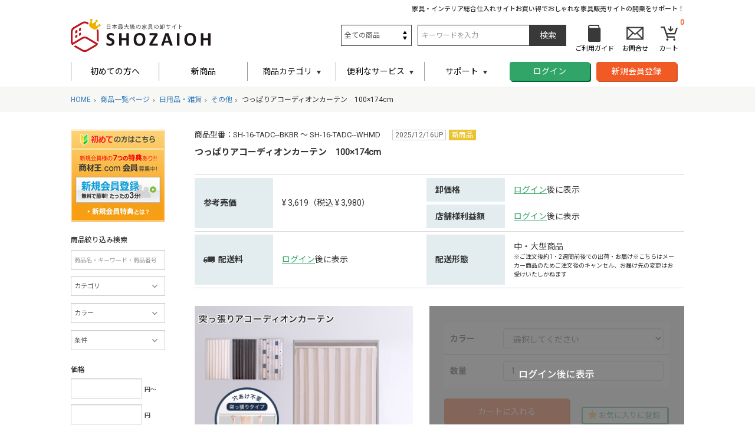

--- FILE ---
content_type: text/html; charset=UTF-8
request_url: https://shozaioh.com/product_904110.html
body_size: 138352
content:
<!DOCTYPE html>
<html lang="ja">
<head>
<meta charset="utf-8">
<meta http-equiv="X-UA-Compatible" content="IE=edge">
<title>商材王 / つっぱりアコーディオンカーテン　100×174cm</title>
<script src="https://ajax.googleapis.com/ajax/libs/jquery/1.11.3/jquery.min.js?v=3.0.14"></script><script>window.jQuery || document.write('<script src="/template/default/js/vendor/jquery-1.11.3.min.js?v=3.0.14"><\/script>')</script><!-- ▼ヘッド(共通) -->

<meta name="viewport" content="width=device-width,initial-scale=1.0,minimum-scale=1.0,maximum-scale=1.0,user-scalable=no">
<link rel="icon" href="/template/default/img/common/favicon.ico">
<link rel="stylesheet" href="/template/default/css/font-awesome.min.css?v=3.0.14" type="text/css" media="all">
<link rel="stylesheet" href="//fonts.googleapis.com/css?family=Roboto">
<link rel="stylesheet" href="//fonts.googleapis.com/earlyaccess/notosansjp.css?v=3.0.14">
<!-- Bootstrap core CSS --><link rel="stylesheet" href="/template/default/css/bootstrap.min.css?v=3.0.14">
<!-- IE10 viewport hack for Surface/desktop Windows 8 bug --><link rel="stylesheet" href="/template/default/css/ie10-viewport-bug-workaround.css?v=3.0.14">
<!-- Custom styles for this template --><link rel="stylesheet" href="/template/default/css/starter-template.css?v=3.0.14">
<link rel="stylesheet" href="/template/default/css/slick.css?v=3.0.14">
<link rel="stylesheet" href="/template/default/css/slick-theme.css?v=3.0.14">
<link rel="stylesheet" href="/template/default/css/layout.css?v=3.0.14">
<link rel="stylesheet" href="/template/default/css/hover.css?v=3.0.14">
<!-- Just for debugging purposes. Don't actually copy these 2 lines! --><!--[if lt IE 9]><script src="/template/default/js/ie8-responsive-file-warning.js"></script><![endif]--><script src="/template/default/js/ie-emulation-modes-warning.js?v=3.0.14"></script><!-- HTML5 shim and Respond.js for IE8 support of HTML5 elements and media queries --><!--[if lt IE 9]>
      <script src="//oss.maxcdn.com/html5shiv/3.7.3/html5shiv.min.js?v=3.0.14"></script>
      <script src="//oss.maxcdn.com/respond/1.4.2/respond.min.js?v=3.0.14"></script>
    <![endif]--><script src="/template/default/js/libs/jquery.easing.1.3.js"></script><!-- <script src="/template/default/js/libs/jquery.bxslider.js"></script> --><script src="/template/default/js/libs/slick.min.js"></script><script src="/template/default/js/libs/jquery.number_counter.js"></script><script src="/template/default/js/libs/jquery.slideMenu.js"></script><script>
      $(function(){
          $("body").slideMenu({
            overlayBgRgb : '0,0,0',
            overlayBgOpacity : '0.5',
            leftMenuWidth : 300,
            rightMenuWidth : 300,
            rightMenuBtn : '.rightMenuBtn',
            rightMenuFadeInTime : 400,
            rightMenuFadeOutTime : 400
          });
      });
    </script><script src="/template/default/js/script.js"></script><!-- ▲ヘッド(共通) --><!-- ▼Googleアナリティクス --><!-- Google tag (gtag.js) --><script async src="https://www.googletagmanager.com/gtag/js?id=G-4ME1Y1FHQW"></script><script>
  window.dataLayer = window.dataLayer || [];
  function gtag(){dataLayer.push(arguments);}
  gtag('js', new Date());

  gtag('config', 'G-4ME1Y1FHQW');
</script><!-- Clarity コード --><script type="text/javascript">
    (function(c,l,a,r,i,t,y){
        c[a]=c[a]||function(){(c[a].q=c[a].q||[]).push(arguments)};
        t=l.createElement(r);t.async=1;t.src="https://www.clarity.ms/tag/"+i;
        y=l.getElementsByTagName(r)[0];y.parentNode.insertBefore(t,y);
    })(window, document, "clarity", "script", "lcs9q2gp6d");
</script><!-- ▲Googleアナリティクス --><!-- for original theme CSS --><link rel="stylesheet" href="/template/default/css/detail.css?v=3.0.14">
<script type="text/javascript">
  if (typeof ga == 'undefined') {
    (function(i,s,o,g,r,a,m){i['GoogleAnalyticsObject']=r;i[r]=i[r]||function(){
    (i[r].q=i[r].q||[]).push(arguments)},i[r].l=1*new Date();a=s.createElement(o),
    m=s.getElementsByTagName(o)[0];a.async=1;a.src=g;m.parentNode.insertBefore(a,m)
    })(window,document,'script','https://www.google-analytics.com/analytics.js','ga');
  }
  ga('create', 'UA-25595413-1', {
            'name': 'plg_uagaeec',
    'cookieDomain': 'auto'
  });
        ga('plg_uagaeec.require', 'displayfeatures');
        ga('plg_uagaeec.require', 'ec');
                                    ga('plg_uagaeec.ec:addProduct', {
          'id': '904110',
          'name': 'つっぱりアコーディオンカーテン　100×174cm',
                    'category': '日用品・雑貨/その他',
                    'price': '3185',
                    'position': 1
        });
                    ga('plg_uagaeec.ec:setAction', 'detail');
      
  ga('plg_uagaeec.send', 'pageview');
      if (window.performance) {
      var timeSincePageLoad = Math.round(performance.now());
      ga('plg_uagaeec.send', 'timing', 'EC-CUBE UaGaEEc Plugin', 'load', timeSincePageLoad);
    }
  </script>

</head>
<body id="page_product_detail" class="product_page">

<div id="wrapper">
<div id="wrapper-inner">

    <!--header id="header"-->
                                                            <!-- ▼ヘッダ(共通)※スマホ用メニューも含む -->
                        <h1 id="top">
<span>家具・インテリア総合仕入れサイト</span><span>お買い得でおしゃれな家具販売サイトの開業をサポート！</span>
</h1>

    <div id="sp-header" class="sp">

      <nav id="sp-nav"><header class="sp-nav-header cf"><h1 id="sp-ci"><a href="https://shozaioh.com/"><img src="/template/default/images/common/img-logo-sp.svg" alt="日本最大級の家具卸サイト SHOZAIOH"></a></h1>
                      <ul class="cf">
<li id="sp-nav-login" class="sp-nav-btn"><a href="https://shozaioh.com/mypage/login"><img src="/template/default/images/common/btn-login.svg" alt="ログイン"></a></li>
              <li class="rightMenuBtn sp-nav-btn"><a href="#"><img src="/template/default/images/common/btn-menu.svg" alt="メニュー"></a></li>
            </ul></header></nav><!-- /.sp -->
</div>

    <div id="pc-header" class="pc">

      <div id="pc-nav">
        <header class="pc-nav-header cf"><h1 id="pc-ci"><a href="https://shozaioh.com/"><img src="/template/default/images/common/img-logo.svg" alt=""></a></h1>
          <div id="pc-nav-sub" class="cf">
            <div id="pc-nav-search">
              <form method="get" id="searchform" action="/products/list" name="pc-nav-search" class="cf">
                <div class="select-wrap">
                  <img src="/template/default/images/common/ico-select-arrow.svg" alt="" class="ico"><select id="category_id" name="category_id" class="form-control"><option value="">全ての商品</option>
<option value="1">ベッド</option>
<option value="2">　ベッドフレーム</option>
<option value="144">　　シングルベッド</option>
<option value="145">　　セミダブルベッド</option>
<option value="146">　　ダブルベッド</option>
<option value="3">　脚付マットレス</option>
<option value="147">　　シングルベッド</option>
<option value="148">　　セミダブルベッド</option>
<option value="149">　　ダブルベッド</option>
<option value="4">　２段ベッド</option>
<option value="150">　　シングルベッド</option>
<option value="151">　　セミダブルベッド</option>
<option value="152">　　ダブルベッド</option>
<option value="5">　３段ベッド</option>
<option value="153">　　シングルベッド</option>
<option value="154">　　セミダブルベッド</option>
<option value="155">　　ダブルベッド</option>
<option value="6">　システムベッド</option>
<option value="156">　　シングルベッド</option>
<option value="157">　　セミダブルベッド</option>
<option value="158">　　ダブルベッド</option>
<option value="7">　ロフトベッド</option>
<option value="159">　　シングルベッド</option>
<option value="160">　　セミダブルベッド</option>
<option value="161">　　ダブルベッド</option>
<option value="8">　折りたたみベッド</option>
<option value="162">　　シングルベッド</option>
<option value="163">　　セミダブルベッド</option>
<option value="164">　　ダブルベッド</option>
<option value="9">　収納ベッド</option>
<option value="165">　　シングルベッド</option>
<option value="166">　　セミダブルベッド</option>
<option value="167">　　ダブルベッド</option>
<option value="10">　子供用ベッド</option>
<option value="168">　　シングルベッド</option>
<option value="169">　　セミダブルベッド</option>
<option value="170">　　ダブルベッド</option>
<option value="104">　マットレス</option>
<option value="171">　　シングルベッド</option>
<option value="172">　　セミダブルベッド</option>
<option value="173">　　ダブルベッド</option>
<option value="105">　すのこベッド</option>
<option value="174">　　シングルベッド</option>
<option value="175">　　セミダブルベッド</option>
<option value="176">　　ダブルベッド</option>
<option value="106">　パイプベッド</option>
<option value="177">　　シングルベッド</option>
<option value="178">　　セミダブルベッド</option>
<option value="179">　　ダブルベッド</option>
<option value="107">　フロアベッド</option>
<option value="180">　　シングルベッド</option>
<option value="181">　　セミダブルベッド</option>
<option value="182">　　ダブルベッド</option>
<option value="108">　ベッド関連用品</option>
<option value="79">マットレス</option>
<option value="80">　掛け布団</option>
<option value="81">　敷き布団</option>
<option value="82">　布団セット</option>
<option value="121">　敷きパッド</option>
<option value="122">　布団カバー</option>
<option value="123">　枕カバー</option>
<option value="83">　その他</option>
<option value="59">テレビスタンド</option>
<option value="50">テレビ台</option>
<option value="51">　ハイタイプテレビ台</option>
<option value="52">　伸縮型テレビ台</option>
<option value="53">　ローボード</option>
<option value="54">　コーナー型</option>
<option value="64">キッチン収納</option>
<option value="65">　食器棚・キッチンボード</option>
<option value="66">　レンジ台</option>
<option value="67">　キッチンカウンター</option>
<option value="68">　キッチンキャビネット</option>
<option value="69">　キッチンワゴン</option>
<option value="70">　スリムキッチンラック</option>
<option value="74">衣類収納</option>
<option value="75">　チェスト</option>
<option value="120">　和ダンス</option>
<option value="11">ソファ</option>
<option value="12">　1人掛けソファ</option>
<option value="13">　2人掛けソファ</option>
<option value="14">　3人掛けソファ</option>
<option value="15">　ソファベッド</option>
<option value="16">　カウチソファ</option>
<option value="17">　コーナーソファ</option>
<option value="18">　フロアソファ</option>
<option value="19">　リクライニングソファ</option>
<option value="20">　オットマン</option>
<option value="109">　ソファカバー</option>
<option value="110">　ソファオプション</option>
<option value="21">　その他</option>
<option value="48">リビングテーブル</option>
<option value="38">　ローテーブル</option>
<option value="39">　センターテーブル</option>
<option value="40">　サイドテーブル</option>
<option value="41">　カウンターテーブル</option>
<option value="101">チェア</option>
<option value="90">　オフィスチェア</option>
<option value="91">　カウンターチェア</option>
<option value="43">　ダイニングチェア</option>
<option value="44">　折りたたみチェア</option>
<option value="45">　スタッキングチェア</option>
<option value="46">　リクライニングチェア</option>
<option value="97">エクステリア</option>
<option value="127">　ガーデンタイル</option>
<option value="128">　ガーデンチェア</option>
<option value="129">　ガーデンテーブル</option>
<option value="130">　ガーデンファニチャーセット</option>
<option value="131">　パラソル・オーニング</option>
<option value="132">　プランタン</option>
<option value="133">　その他</option>
<option value="93">ラグマット・カーペット</option>
<option value="94">　ラグマット・カーペット</option>
<option value="183">　　マイクロファイバー</option>
<option value="184">　　シャギー</option>
<option value="95">　キッチンマット</option>
<option value="185">　　マイクロファイバー</option>
<option value="186">　　シャギー</option>
<option value="98">日用品・雑貨</option>
<option value="134">　洗濯用品</option>
<option value="187">　　物干し竿</option>
<option value="135">　ゴミ箱</option>
<option value="136">　掛け時計</option>
<option value="137">　クッション</option>
<option value="139">　クッションタイル</option>
<option value="138">　その他</option>
<option value="103">キッズファニチャー</option>
<option value="141">　学習デスク</option>
<option value="142">　子ども用踏み台</option>
<option value="143">　キッズ収納</option>
<option value="92">　キッズチェア</option>
<option value="96">DIY・工具</option>
<option value="124">　はしご・作業台</option>
<option value="125">　工具</option>
<option value="126">　その他</option>
<option value="49">こたつ</option>
<option value="111">　こたつテーブル</option>
<option value="112">　こたつ布団</option>
<option value="113">　こたつセット</option>
<option value="100">エコファ</option>
<option value="28">ダイニング家具</option>
<option value="29">　ダイニングセット</option>
<option value="30">　　3点セット</option>
<option value="31">　　4点セット</option>
<option value="32">　　5点セット</option>
<option value="33">　　6点セット</option>
<option value="34">　　7点セット</option>
<option value="35">　　その他</option>
<option value="36">　ダイニングテーブル</option>
<option value="42">　ダイニングチェア</option>
<option value="22">座椅子</option>
<option value="23">　布地（ファブリック）</option>
<option value="24">　PVC（レザー）</option>
<option value="25">　メッシュ</option>
<option value="26">　木製</option>
<option value="27">　マイクロファイバー</option>
<option value="55">本棚・書棚・シェルフ</option>
<option value="56">　スライド式本棚</option>
<option value="57">　シェルフ</option>
<option value="58">　コミック収納</option>
<option value="114">　カラーボックス</option>
<option value="115">　本収納</option>
<option value="60">リビング収納</option>
<option value="61">　ローボード</option>
<option value="62">　コーナーボード</option>
<option value="63">　チェスト</option>
<option value="116">　シェルフ</option>
<option value="117">　キャビネット</option>
<option value="118">　電話台・ファックス台</option>
<option value="119">　隙間収納</option>
<option value="71">玄関収納</option>
<option value="72">　シューズラック</option>
<option value="73">　シューズボックス</option>
<option value="76">ランドリー収納</option>
<option value="77">　ランドリーボックス</option>
<option value="78">　ランドリーバスケット</option>
<option value="102">デスク</option>
<option value="140">　パソコンデスク</option></select>
</div>
                <footer class="footer cf"><input type="search" id="name" name="name" maxlength="50" placeholder="キーワードを入力" class="form-control"><input type="submit" value="検索" class="ls01"><!-- /.footer --></footer>
</form>
            <!-- /#sp-nav-search -->
</div>
            <div id="pc-nav-submenu" class="cf">
              <ul class="cf">
<li class="ls01">
                  <a href="https://shozaioh.com/guide.html">
                    <img src="/template/default/images/common/btn-pc-nav-1.png" alt=""><span>ご利用ガイド</span>
                  </a>
                </li>
                <li class="ls01">
                  <a href="https://shozaioh.com/contact">
                    <img src="/template/default/images/common/btn-pc-nav-2.png" alt=""><span>お問合せ</span>
                  </a>
                </li>
                <li id="pc-nav-cart" class="ls01">
                  <small>0</small>
                  <a href="https://shozaioh.com/cart">
                    <img src="/template/default/images/common/btn-pc-nav-3.png" alt=""><span>カート</span>
                  </a>
                </li>
              </ul>
<!-- /#pc-nav-submenu -->
</div>
          <!-- /#pc-nav-sub -->
</div>
        <!-- /.pc-nav-header --></header><div id="pc-nav-main">
          <ul class="cf">
<li class="ls01">
                          <a href="https://shozaioh.com/firstguide.html">初めての方へ</a>
                        </li>
            <li class="ls01"><a href="https://shozaioh.com/newitem.html">新商品</a></li>
            <li id="pc-nav-main-cat" class=" has-nav-sub">
              <a href="javascript:void(0);"><span>商品カテゴリ</span></a>
              <div id="pc-nav-sub-support" class="pc-nav-sub">
                <div class="inner">
                    <ul class="cf">
<li class="ls01">
                        <a href="https://shozaioh.com/products/list?category_id=1">
                          <span class="img"><img src="/img/category/1.png" alt="ベッド"></span>
                          <span class="tit">ベッド</span>
                        </a>
                      </li>
                                          <li class="ls01">
                        <a href="https://shozaioh.com/products/list?category_id=79">
                          <span class="img"><img src="/img/category/79.png" alt="マットレス"></span>
                          <span class="tit">マットレス</span>
                        </a>
                      </li>
                                          <li class="ls01">
                        <a href="https://shozaioh.com/products/list?category_id=59">
                          <span class="img"><img src="/img/category/59.png" alt="テレビスタンド"></span>
                          <span class="tit">テレビスタンド</span>
                        </a>
                      </li>
                                          <li class="ls01">
                        <a href="https://shozaioh.com/products/list?category_id=50">
                          <span class="img"><img src="/img/category/50.png" alt="テレビ台"></span>
                          <span class="tit">テレビ台</span>
                        </a>
                      </li>
                                          <li class="ls01">
                        <a href="https://shozaioh.com/products/list?category_id=64">
                          <span class="img"><img src="/img/category/64.png" alt="キッチン収納"></span>
                          <span class="tit">キッチン収納</span>
                        </a>
                      </li>
                                          <li class="ls01">
                        <a href="https://shozaioh.com/products/list?category_id=74">
                          <span class="img"><img src="/img/category/74.png" alt="衣類収納"></span>
                          <span class="tit">衣類収納</span>
                        </a>
                      </li>
                                          <li class="ls01">
                        <a href="https://shozaioh.com/products/list?category_id=11">
                          <span class="img"><img src="/img/category/11.png" alt="ソファ"></span>
                          <span class="tit">ソファ</span>
                        </a>
                      </li>
                                          <li class="ls01">
                        <a href="https://shozaioh.com/products/list?category_id=48">
                          <span class="img"><img src="/img/category/48.png" alt="リビングテーブル"></span>
                          <span class="tit">リビングテーブル</span>
                        </a>
                      </li>
                                          <li class="ls01">
                        <a href="https://shozaioh.com/products/list?category_id=101">
                          <span class="img"><img src="/img/category/101.png" alt="チェア"></span>
                          <span class="tit">チェア</span>
                        </a>
                      </li>
                                          <li class="ls01">
                        <a href="https://shozaioh.com/products/list?category_id=97">
                          <span class="img"><img src="/img/category/97.png" alt="エクステリア"></span>
                          <span class="tit">エクステリア</span>
                        </a>
                      </li>
                                          <li class="ls01">
                        <a href="https://shozaioh.com/products/list?category_id=93">
                          <span class="img"><img src="/img/category/93.png" alt="ラグマット・カーペット"></span>
                          <span class="tit">ラグマット・カーペット</span>
                        </a>
                      </li>
                                          <li class="ls01">
                        <a href="https://shozaioh.com/products/list?category_id=98">
                          <span class="img"><img src="/img/category/98.png" alt="日用品・雑貨"></span>
                          <span class="tit">日用品・雑貨</span>
                        </a>
                      </li>
                                          <li class="ls01">
                        <a href="https://shozaioh.com/products/list?category_id=103">
                          <span class="img"><img src="/img/category/103.png" alt="キッズファニチャー"></span>
                          <span class="tit">キッズファニチャー</span>
                        </a>
                      </li>
                                          <li class="ls01">
                        <a href="https://shozaioh.com/products/list?category_id=96">
                          <span class="img"><img src="/img/category/96.png" alt="DIY・工具"></span>
                          <span class="tit">DIY・工具</span>
                        </a>
                      </li>
                                          <li class="ls01">
                        <a href="https://shozaioh.com/products/list?category_id=49">
                          <span class="img"><img src="/img/category/49.png" alt="こたつ"></span>
                          <span class="tit">こたつ</span>
                        </a>
                      </li>
                                          <li class="ls01">
                        <a href="https://shozaioh.com/products/list?category_id=100">
                          <span class="img"><img src="/img/category/100.png" alt="エコファ"></span>
                          <span class="tit">エコファ</span>
                        </a>
                      </li>
                                          <li class="ls01">
                        <a href="https://shozaioh.com/products/list?category_id=28">
                          <span class="img"><img src="/img/category/28.png" alt="ダイニング家具"></span>
                          <span class="tit">ダイニング家具</span>
                        </a>
                      </li>
                                          <li class="ls01">
                        <a href="https://shozaioh.com/products/list?category_id=22">
                          <span class="img"><img src="/img/category/22.png" alt="座椅子"></span>
                          <span class="tit">座椅子</span>
                        </a>
                      </li>
                                          <li class="ls01">
                        <a href="https://shozaioh.com/products/list?category_id=55">
                          <span class="img"><img src="/img/category/55.png" alt="本棚・書棚・シェルフ"></span>
                          <span class="tit">本棚・書棚・シェルフ</span>
                        </a>
                      </li>
                                          <li class="ls01">
                        <a href="https://shozaioh.com/products/list?category_id=60">
                          <span class="img"><img src="/img/category/60.png" alt="リビング収納"></span>
                          <span class="tit">リビング収納</span>
                        </a>
                      </li>
                                          <li class="ls01">
                        <a href="https://shozaioh.com/products/list?category_id=71">
                          <span class="img"><img src="/img/category/71.png" alt="玄関収納"></span>
                          <span class="tit">玄関収納</span>
                        </a>
                      </li>
                                          <li class="ls01">
                        <a href="https://shozaioh.com/products/list?category_id=76">
                          <span class="img"><img src="/img/category/76.png" alt="ランドリー収納"></span>
                          <span class="tit">ランドリー収納</span>
                        </a>
                      </li>
                                          <li class="ls01">
                        <a href="https://shozaioh.com/products/list?category_id=102">
                          <span class="img"><img src="/img/category/102.png" alt="デスク"></span>
                          <span class="tit">デスク</span>
                        </a>
                      </li>
                                        </ul>
</div>
              </div>
            </li>
            <li id="pc-nav-main-service" class="has-nav-sub ">
              <a href="javascript:void(0);"><span>便利なサービス</span></a>
              <div id="pc-nav-sub-support" class="pc-nav-sub">
                <div class="inner">
                    <ul class="cf">
<li class="ls01"><a href="https://shozaioh.com/seminar.html">スタートアップセミナー</a></li>
                      <li class="ls01"><a href="https://shozaioh.com/warranty.html">3か月保証サービス</a></li>
                      <li class="ls01"><a href="https://shozaioh.com/sime.html">決済について</a></li>
                      <li class="ls01"><a href="https://shozaioh.com/case.html">成功事例</a></li>
                                          </ul>
</div>
              </div>
            </li>
            <li id="pc-nav-main-support" class="has-nav-sub">
              <a href="javascript:void(0);"><span>サポート</span></a>
              <div id="pc-nav-sub-support" class="pc-nav-sub">
                <div class="inner">
                    <ul class="cf">
<li class="ls01"><a href="https://shozaioh.com/firstguide.html">初めての方へ</a></li>
                      <li class="ls01"><a href="https://shozaioh.com/guide.html">ご利用ガイド</a></li>
                                            <li class="ls01"><a href="https://shozaioh.com/faq">よくある質問</a></li>
                      <li class="ls01"><a href="https://shozaioh.com/contact">お問合せ</a></li>
                    </ul>
</div>
              </div>
            </li>
                          <li id="pc-nav-main-login" class="cf"><a class="pushbtn" href="https://shozaioh.com/mypage/login">ログイン</a></li>
              <li id="pc-nav-main-member" class="cf"><a class="pushbtn" href="https://shozaioh.com/entry">新規会員登録</a></li>
                      </ul>
<!-- /#pc-nav-main -->
</div>
      <!-- /#pc-nav -->
</div>

    <!-- /.pc -->
</div>
                <!-- ▲ヘッダ(共通)※スマホ用メニューも含む -->

                                            <!-- /#header </header-->

    <div id="contents" class="container-fluid theme_side_left">

        <!--div id="contents_top"-->
                                                            <!-- ▼全ページ対応パンくずリストプラグイン -->
                        <!--{
This file is part of the BreadcrumbList3-plugin package.

(c) Nobuhiko Kimoto All Rights Reserved.

For the full copyright and license information, please view the LICENSE
file that was distributed with this source code.
}-->

    <div id="breadclumb">
            <div class="pc">
        <ul class="inner">
<li itemscope itemtype="http://data-vocabulary.org/Breadcrumb">
            <a href="https://shozaioh.com/" itemprop="url">
              <span itemprop="title">HOME</span>
            </a>
          </li>
                              <li itemscope itemtype="http://data-vocabulary.org/Breadcrumb">
              <a href="https://shozaioh.com/products/list" itemprop="url">
                  <span itemprop="title">商品一覧ページ</span>
              </a>
          </li>
                                        <li itemscope itemtype="http://data-vocabulary.org/Breadcrumb">
              <a href="https://shozaioh.com/products/list?category_id=98" itemprop="url">
                  <span itemprop="title">日用品・雑貨</span>
              </a>
          </li>
                                        <li itemscope itemtype="http://data-vocabulary.org/Breadcrumb">
              <a href="https://shozaioh.com/products/list?category_id=138" itemprop="url">
                  <span itemprop="title">その他</span>
              </a>
          </li>
                              <li itemscope itemtype="http://data-vocabulary.org/Breadcrumb">
              <span itemprop="title">
                                    つっぱりアコーディオンカーテン　100×174cm
                                </span>
          </li>
        </ul>
</div>
                  <div class="sp scroll">
        <table class="inner"><tr>
<td itemscope itemtype="http://data-vocabulary.org/Breadcrumb">
              <a href="https://shozaioh.com/" itemprop="url">
                <span itemprop="title">HOME</span>
              </a>
            </td>
                                    <td itemscope itemtype="http://data-vocabulary.org/Breadcrumb">
                <a href="https://shozaioh.com/products/list" itemprop="url">
                    <span itemprop="title">商品一覧ページ</span>
                </a>
            </td>
                                                <td itemscope itemtype="http://data-vocabulary.org/Breadcrumb">
                <a href="https://shozaioh.com/products/list?category_id=98" itemprop="url">
                    <span itemprop="title">日用品・雑貨</span>
                </a>
            </td>
                                                <td itemscope itemtype="http://data-vocabulary.org/Breadcrumb">
                <a href="https://shozaioh.com/products/list?category_id=138" itemprop="url">
                    <span itemprop="title">その他</span>
                </a>
            </td>
                                    <td itemscope itemtype="http://data-vocabulary.org/Breadcrumb">
                <span itemprop="title">
                                        つっぱりアコーディオンカーテン　100×174cm
                                    </span>
            </td>
          </tr></table>
</div>
          <!-- /#breadclumb -->
</div>

                <!-- ▲全ページ対応パンくずリストプラグイン -->

                                                <!-- /#contents_top </div-->

      <div id="container">

        <!--div class="container-fluid inner"-->
                                                    <div id="sidebar" class="pc">
                                            <!-- ▼【編集可】サイドバー：上部バナーエリア -->
            <div id="pc-ad-side-a">
          <ul>
<li><a href="https://shozaioh.com/entry"><img src="/template/default/images/common/bnr_sidemenu_entry.jpg" alt="新規会員登録" class="ls01"></a></li>
          </ul>
<!-- /#ad-side-a -->
</div>
        <!-- ▲【編集可】サイドバー：上部バナーエリア -->
    <!-- ▼サイドバー：ユーザー情報エリア（PC用マイページナビ） -->
                        
                <!-- ▲サイドバー：ユーザー情報エリア（PC用マイページナビ） -->
    <!-- ▼サイドバー：商品絞込検索 -->
                        <div class="search">
          <h4>商品絞り込み検索</h4>
          <form method="get" name="search-sidebar" action="/products/list">
            <div class="items">
              <div class="item">
                <input type="search" id="name" name="name" placeholder="商品名・キーワード・商品番号" class="form-control">
</div>
              <div class="item">
                <div class="s-wrap">
                  <img src="/template/default/images/common/ico-arrow-bottom-gray.png" alt="" class="ico"><select id="category_id" name="category_id" class="form-control"><option value="">カテゴリ</option>
<option value="1">ベッド</option>
<option value="2">　ベッドフレーム</option>
<option value="144">　　シングルベッド</option>
<option value="145">　　セミダブルベッド</option>
<option value="146">　　ダブルベッド</option>
<option value="3">　脚付マットレス</option>
<option value="147">　　シングルベッド</option>
<option value="148">　　セミダブルベッド</option>
<option value="149">　　ダブルベッド</option>
<option value="4">　２段ベッド</option>
<option value="150">　　シングルベッド</option>
<option value="151">　　セミダブルベッド</option>
<option value="152">　　ダブルベッド</option>
<option value="5">　３段ベッド</option>
<option value="153">　　シングルベッド</option>
<option value="154">　　セミダブルベッド</option>
<option value="155">　　ダブルベッド</option>
<option value="6">　システムベッド</option>
<option value="156">　　シングルベッド</option>
<option value="157">　　セミダブルベッド</option>
<option value="158">　　ダブルベッド</option>
<option value="7">　ロフトベッド</option>
<option value="159">　　シングルベッド</option>
<option value="160">　　セミダブルベッド</option>
<option value="161">　　ダブルベッド</option>
<option value="8">　折りたたみベッド</option>
<option value="162">　　シングルベッド</option>
<option value="163">　　セミダブルベッド</option>
<option value="164">　　ダブルベッド</option>
<option value="9">　収納ベッド</option>
<option value="165">　　シングルベッド</option>
<option value="166">　　セミダブルベッド</option>
<option value="167">　　ダブルベッド</option>
<option value="10">　子供用ベッド</option>
<option value="168">　　シングルベッド</option>
<option value="169">　　セミダブルベッド</option>
<option value="170">　　ダブルベッド</option>
<option value="104">　マットレス</option>
<option value="171">　　シングルベッド</option>
<option value="172">　　セミダブルベッド</option>
<option value="173">　　ダブルベッド</option>
<option value="105">　すのこベッド</option>
<option value="174">　　シングルベッド</option>
<option value="175">　　セミダブルベッド</option>
<option value="176">　　ダブルベッド</option>
<option value="106">　パイプベッド</option>
<option value="177">　　シングルベッド</option>
<option value="178">　　セミダブルベッド</option>
<option value="179">　　ダブルベッド</option>
<option value="107">　フロアベッド</option>
<option value="180">　　シングルベッド</option>
<option value="181">　　セミダブルベッド</option>
<option value="182">　　ダブルベッド</option>
<option value="108">　ベッド関連用品</option>
<option value="79">マットレス</option>
<option value="80">　掛け布団</option>
<option value="81">　敷き布団</option>
<option value="82">　布団セット</option>
<option value="121">　敷きパッド</option>
<option value="122">　布団カバー</option>
<option value="123">　枕カバー</option>
<option value="83">　その他</option>
<option value="59">テレビスタンド</option>
<option value="50">テレビ台</option>
<option value="51">　ハイタイプテレビ台</option>
<option value="52">　伸縮型テレビ台</option>
<option value="53">　ローボード</option>
<option value="54">　コーナー型</option>
<option value="64">キッチン収納</option>
<option value="65">　食器棚・キッチンボード</option>
<option value="66">　レンジ台</option>
<option value="67">　キッチンカウンター</option>
<option value="68">　キッチンキャビネット</option>
<option value="69">　キッチンワゴン</option>
<option value="70">　スリムキッチンラック</option>
<option value="74">衣類収納</option>
<option value="75">　チェスト</option>
<option value="120">　和ダンス</option>
<option value="11">ソファ</option>
<option value="12">　1人掛けソファ</option>
<option value="13">　2人掛けソファ</option>
<option value="14">　3人掛けソファ</option>
<option value="15">　ソファベッド</option>
<option value="16">　カウチソファ</option>
<option value="17">　コーナーソファ</option>
<option value="18">　フロアソファ</option>
<option value="19">　リクライニングソファ</option>
<option value="20">　オットマン</option>
<option value="109">　ソファカバー</option>
<option value="110">　ソファオプション</option>
<option value="21">　その他</option>
<option value="48">リビングテーブル</option>
<option value="38">　ローテーブル</option>
<option value="39">　センターテーブル</option>
<option value="40">　サイドテーブル</option>
<option value="41">　カウンターテーブル</option>
<option value="101">チェア</option>
<option value="90">　オフィスチェア</option>
<option value="91">　カウンターチェア</option>
<option value="43">　ダイニングチェア</option>
<option value="44">　折りたたみチェア</option>
<option value="45">　スタッキングチェア</option>
<option value="46">　リクライニングチェア</option>
<option value="97">エクステリア</option>
<option value="127">　ガーデンタイル</option>
<option value="128">　ガーデンチェア</option>
<option value="129">　ガーデンテーブル</option>
<option value="130">　ガーデンファニチャーセット</option>
<option value="131">　パラソル・オーニング</option>
<option value="132">　プランタン</option>
<option value="133">　その他</option>
<option value="93">ラグマット・カーペット</option>
<option value="94">　ラグマット・カーペット</option>
<option value="183">　　マイクロファイバー</option>
<option value="184">　　シャギー</option>
<option value="95">　キッチンマット</option>
<option value="185">　　マイクロファイバー</option>
<option value="186">　　シャギー</option>
<option value="98">日用品・雑貨</option>
<option value="134">　洗濯用品</option>
<option value="187">　　物干し竿</option>
<option value="135">　ゴミ箱</option>
<option value="136">　掛け時計</option>
<option value="137">　クッション</option>
<option value="139">　クッションタイル</option>
<option value="138">　その他</option>
<option value="103">キッズファニチャー</option>
<option value="141">　学習デスク</option>
<option value="142">　子ども用踏み台</option>
<option value="143">　キッズ収納</option>
<option value="92">　キッズチェア</option>
<option value="96">DIY・工具</option>
<option value="124">　はしご・作業台</option>
<option value="125">　工具</option>
<option value="126">　その他</option>
<option value="49">こたつ</option>
<option value="111">　こたつテーブル</option>
<option value="112">　こたつ布団</option>
<option value="113">　こたつセット</option>
<option value="100">エコファ</option>
<option value="28">ダイニング家具</option>
<option value="29">　ダイニングセット</option>
<option value="30">　　3点セット</option>
<option value="31">　　4点セット</option>
<option value="32">　　5点セット</option>
<option value="33">　　6点セット</option>
<option value="34">　　7点セット</option>
<option value="35">　　その他</option>
<option value="36">　ダイニングテーブル</option>
<option value="42">　ダイニングチェア</option>
<option value="22">座椅子</option>
<option value="23">　布地（ファブリック）</option>
<option value="24">　PVC（レザー）</option>
<option value="25">　メッシュ</option>
<option value="26">　木製</option>
<option value="27">　マイクロファイバー</option>
<option value="55">本棚・書棚・シェルフ</option>
<option value="56">　スライド式本棚</option>
<option value="57">　シェルフ</option>
<option value="58">　コミック収納</option>
<option value="114">　カラーボックス</option>
<option value="115">　本収納</option>
<option value="60">リビング収納</option>
<option value="61">　ローボード</option>
<option value="62">　コーナーボード</option>
<option value="63">　チェスト</option>
<option value="116">　シェルフ</option>
<option value="117">　キャビネット</option>
<option value="118">　電話台・ファックス台</option>
<option value="119">　隙間収納</option>
<option value="71">玄関収納</option>
<option value="72">　シューズラック</option>
<option value="73">　シューズボックス</option>
<option value="76">ランドリー収納</option>
<option value="77">　ランドリーボックス</option>
<option value="78">　ランドリーバスケット</option>
<option value="102">デスク</option>
<option value="140">　パソコンデスク</option></select>
</div>
              </div>
              <div class="item">
                <div class="s-wrap">
                  <img src="/template/default/images/common/ico-arrow-bottom-gray.png" alt="" class="ico"><select id="color" name="color" class="form-control"><option value="">カラー</option>
<option value="ホワイト">ホワイト</option>
<option value="ブラック">ブラック</option>
<option value="グレー">グレー</option>
<option value="ブラウン">ブラウン</option>
<option value="レッド">レッド</option>
<option value="ブルー">ブルー</option>
<option value="イエロー">イエロー</option>
<option value="ピンク">ピンク</option>
<option value="パープル">パープル</option>
<option value="オレンジ">オレンジ</option>
<option value="グリーン">グリーン</option>
<option value="ベージュ">ベージュ</option>
<option value="アイボリー">アイボリー</option>
<option value="ネイビー">ネイビー</option>
<option value="シルバー">シルバー</option></select>
</div>
              </div>
              <div class="item">
                <div class="s-wrap">
                  <img src="/template/default/images/common/ico-arrow-bottom-gray.png" alt="" class="ico"><select id="tag_id" name="tag_id" class="form-control"><option value="">条件</option>
<option value="1">新商品</option>
<option value="2">★売れ筋★</option>
<option value="4">エコファ</option>
<option value="3">日本製</option>
<option value="5">リニューアル商品</option>
<option value="6">新色追加</option>
<option value="47">当日出荷商品</option>
<option value="60">売価厳守</option>
<option value="144">『販売店様の健全且つ適正な利益確保のために提案売価を参考にされたご販売』を推奨しております</option>
<option value="280">2025/1/7UP</option>
<option value="283">2025/1/28UP</option>
<option value="287">2025/2/12UP</option>
<option value="294">2025/3/31UP</option>
<option value="295">2025/4/7UP</option>
<option value="297">2025/4/14UP</option>
<option value="299">2025/4/21UP</option>
<option value="302">2025/5/7UP</option>
<option value="303">2025/5/13UP</option>
<option value="304">2025/5/20UP</option>
<option value="305">2025/05/27UP</option>
<option value="306">2025/6/3UP</option>
<option value="307">2025/6/10UP</option>
<option value="308">2025/6/17UP</option>
<option value="309">2025/6/24UP</option>
<option value="310">2025/7/1UP</option>
<option value="311">2025/7/8UP</option>
<option value="312">2025/7/15UP</option>
<option value="313">2025/7/22UP</option>
<option value="314">2025/7/29UP</option>
<option value="315">2025/8/5UP</option>
<option value="316">2025/8/19UP</option>
<option value="317">2025/8/26UP</option>
<option value="318">2025/9/2UP</option>
<option value="319">2025/9/9UP</option>
<option value="320">2025/9/16UP</option>
<option value="321">2025/9/24UP</option>
<option value="322">2025/9/30UP</option>
<option value="323">2025/10/7UP</option>
<option value="324">2025/10/14UP</option>
<option value="325">2025/10/21UP</option>
<option value="326">2025/10/28UP</option>
<option value="327">2025/11/4UP</option>
<option value="328">2025/11/11UP</option>
<option value="329">2025/11/18UP</option>
<option value="330">2025/11/25UP</option>
<option value="331">2025/12/2UP</option>
<option value="332">2025/12/9UP</option>
<option value="333">2025/12/16UP</option>
<option value="334">2025/12/23UP</option>
<option value="335">2026/1/6UP</option>
<option value="336">2026/1/13UP</option>
<option value="337">2026/1/20UP</option></select>
</div>
              </div>
              <div class="item prices">
                <h5>価格</h5>
                <table>
<tr>
<td><input type="text" id="price_min" name="price_min" class="form-control"></td>
                    <td><span>円～</span></td>
                  </tr>
<tr>
<td><input type="text" id="price_max" name="price_max" class="form-control"></td>
                    <td><span>円</span></td>
                  </tr>
</table>
</div>
            <!-- /.items -->
</div>
            <div class="btn-wrapper">
              <button class="btn-search">検索</button>
            <!-- /.btn-wrapper -->
</div>
          </form>
        <!-- /.search -->
</div>
                <!-- ▲サイドバー：商品絞込検索 -->

                                    <!-- /#sidebar -->
</div>
                                    
            <main id="main"><!--div id="main_top"--><!-- ▼【編集可】コンテンツ上部バナー(スマホ) --><div id="sp-ad-content-head" class="sp">
          <!--<ul class="lists">
            <li><a href="https://shozaioh.com/site_renew2018.html"><img src="/template/default/images/notice/site_renew2018/renewal-banner_sp.jpg" alt="リニューアル紹介" /></a></li>
          </ul>-->
        <!-- /#sp-ad-content-head -->
</div>
        <!-- ▲【編集可】コンテンツ上部バナー(スマホ) -->

                    <!-- /#main_top </div-->
                                
                <div id="main_middle">
                    
    <div id="content-main-box">

        <!-- ▼item_detail▼ -->
        <header class="header"><span class="item-id">商品型番：SH-16-TADC--BKBR  ～ SH-16-TADC--WHMD</span>
                        <ul class="cats">
<li id="product_tag_box__product_tag--333" class="cat ">2025/12/16UP</li>
                              <li id="product_tag_box__product_tag--1" class="cat cat-new">新商品</li>
                          </ul>
<h1>つっぱりアコーディオンカーテン　100×174cm</h1>
        <!-- /.header --></header><div class="upper">

            <div class="tab-list-wrapper pc">
              <table class="tab-list">
<tr>
<th rowspan="2">参考売価</th>
                                    <td rowspan="2">¥ 3,619（税込 ¥ 3,980）</td>
                  <th>卸価格</th>
                  <td id="detail_description_box__class_range_sale_price">
                                          <span class="login"><a href="https://shozaioh.com/mypage/login">ログイン</a>後に表示</span>
                                      </td>
                </tr>
<tr>
<th>店舗様利益額</th>
                  <td>
                                          <span class="login"><a href="https://shozaioh.com/mypage/login">ログイン</a>後に表示</span>
                                      </td>
                </tr>
</table>
<table class="tab-list bb"><tr>
<th><span class="ico-bus">配送料</span></th>
                  <td>
                                          <span class="login"><a href="https://shozaioh.com/mypage/login">ログイン</a>後に表示</span>
                                      </td>
                  <th>配送形態</th>
                  <td>
                    中・大型商品<br><small class="sub">※ご注文後約1・2週間前後での出荷・お届け※こちらはメーカー商品のためご注文後のキャンセル、お届け先の変更はお受けいたしかねます</small>
                                        <span class="items">
                                            
                      
                                            
                                            
                                          </span>
                  </td>
                </tr></table>
<!-- /.pc -->
</div>

            <div class="tab-list-wrapper sp">
              <table class="tab-list">
<tr>
<th>参考売価</th>
                   <td>¥ 3,619（税込 ¥ 3,980）</td>
                </tr>
<tr>
<th>卸価格</th>
                  <td>
                                          <span class="login"><a href="https://shozaioh.com/mypage/login">ログイン</a>後に表示</span>
                                      </td>
                </tr>
<tr>
<th>店舗様利益額</th>
                  <td>
                                          <span class="login"><a href="https://shozaioh.com/mypage/login">ログイン</a>後に表示</span>
                                      </td>
                </tr>
</table>
<table class="tab-list bb">
<tr>
<th><span class="ico-bus">配送料</span></th>
                  <td>
                                          <span class="login"><a href="https://shozaioh.com/mypage/login">ログイン</a>後に表示</span>
                                      </td>
                </tr>
<tr>
<th>配送形態</th>
                  <td>
                    中・大型商品<br><small class="sub">※ご注文後約1・2週間前後での出荷・お届け※こちらはメーカー商品のためご注文後のキャンセル、お届け先の変更はお受けいたしかねます</small>
                                        <span class="items">
                                            
                      
                                          </span>
                  </td>
                </tr>
</table>
<!-- /.sp -->
</div>

        </div>

        <div class="container-main clm-2 cf">
              <div class="clm">
                <div class="mv">
                  <div class="pc">
                    <div class="thumb-b">
                                          <div class="item"><img src="/img/product/sh-16-tadc/sh-16-tadc_a.jpg" alt=""></div>
                                          <div class="item"><img src="/img/product/sh-16-tadc/sh-16-tadc_b.jpg" alt=""></div>
                                          <div class="item"><img src="/img/product/sh-16-tadc/sh-16-tadc_c.jpg" alt=""></div>
                                          <div class="item"><img src="/img/product/sh-16-tadc/sh-16-tadc_d.jpg" alt=""></div>
                                          <div class="item"><img src="/img/product/sh-16-tadc/sh-16-tadc_e.jpg" alt=""></div>
                                          <div class="item"><img src="/img/product/sh-16-tadc/sh-16-tadc_f.jpg" alt=""></div>
                                          <div class="item"><img src="/img/product/sh-16-tadc/sh-16-tadc_g.jpg" alt=""></div>
                                          <div class="item"><img src="/img/product/sh-16-tadc/sh-16-tadc_h.jpg" alt=""></div>
                                          <div class="item"><img src="/img/product/sh-16-tadc/sh-16-tadc_i.jpg" alt=""></div>
                                          <div class="item"><img src="/img/product/sh-16-tadc/sh-16-tadc_j.jpg" alt=""></div>
                                        <!-- /.thumb -->
</div>
                    <div class="thumb-s">
                                          <div class="item"><img src="/img/product/sh-16-tadc/sh-16-tadc_a.jpg" alt=""></div>
                                          <div class="item"><img src="/img/product/sh-16-tadc/sh-16-tadc_b.jpg" alt=""></div>
                                          <div class="item"><img src="/img/product/sh-16-tadc/sh-16-tadc_c.jpg" alt=""></div>
                                          <div class="item"><img src="/img/product/sh-16-tadc/sh-16-tadc_d.jpg" alt=""></div>
                                          <div class="item"><img src="/img/product/sh-16-tadc/sh-16-tadc_e.jpg" alt=""></div>
                                          <div class="item"><img src="/img/product/sh-16-tadc/sh-16-tadc_f.jpg" alt=""></div>
                                          <div class="item"><img src="/img/product/sh-16-tadc/sh-16-tadc_g.jpg" alt=""></div>
                                          <div class="item"><img src="/img/product/sh-16-tadc/sh-16-tadc_h.jpg" alt=""></div>
                                          <div class="item"><img src="/img/product/sh-16-tadc/sh-16-tadc_i.jpg" alt=""></div>
                                          <div class="item"><img src="/img/product/sh-16-tadc/sh-16-tadc_j.jpg" alt=""></div>
                                        <!-- /.thumb-s -->
</div>
                  <!-- /.pc -->
</div>
                  <div class="sp">
                    <div class="thumb-b">
                                          <div class="item"><img src="/img/product/sh-16-tadc/sh-16-tadc_a.jpg" alt=""></div>
                                          <div class="item"><img src="/img/product/sh-16-tadc/sh-16-tadc_b.jpg" alt=""></div>
                                          <div class="item"><img src="/img/product/sh-16-tadc/sh-16-tadc_c.jpg" alt=""></div>
                                          <div class="item"><img src="/img/product/sh-16-tadc/sh-16-tadc_d.jpg" alt=""></div>
                                          <div class="item"><img src="/img/product/sh-16-tadc/sh-16-tadc_e.jpg" alt=""></div>
                                          <div class="item"><img src="/img/product/sh-16-tadc/sh-16-tadc_f.jpg" alt=""></div>
                                          <div class="item"><img src="/img/product/sh-16-tadc/sh-16-tadc_g.jpg" alt=""></div>
                                          <div class="item"><img src="/img/product/sh-16-tadc/sh-16-tadc_h.jpg" alt=""></div>
                                          <div class="item"><img src="/img/product/sh-16-tadc/sh-16-tadc_i.jpg" alt=""></div>
                                          <div class="item"><img src="/img/product/sh-16-tadc/sh-16-tadc_j.jpg" alt=""></div>
                                        <!-- /.thumb -->
</div>
                  <!-- /.sp -->
</div>
                <!-- /.mv -->
</div>
              <!-- /.clm -->
</div>
              <div class="clm">
                <div class="context context-cart login">
                  <form action="" method="post" id="form1" name="form1">
                      <table class="table-cart">
<tr>
<th>カラー</th>
                          <td colspan="2">
                                                                                                                            <select id="classcategory_id1" name="classcategory_id1" class="form-control"><option value="__unselected">選択してください</option>
<option value="830">ブラウン×アイボリー</option>
<option value="840">ブラウン×モダン</option>
<option value="1131">ブラック×アイボリー</option>
<option value="837">ホワイト×ブラウン</option>
<option value="832">ブラウン×ブラウン</option>
<option value="1133">ブラック×ブラウン</option>
<option value="841">ホワイト×モダン</option>
<option value="1135">ブラック×モダン</option>
<option value="834">ホワイト×アイボリー</option></select>
</td>
                        </tr>
<tr>
<th>数量</th>
                          <td colspan="2">
                                                                                            <input type="number" id="quantity" name="quantity" required="required" min="1" maxlength="9" class="form-control" value="1">
</td>
                        </tr>
<div id="assembling_flg" class="hidden">
<div class="radio">                                                                                <label class="required"><input type="radio" id="assembling_flg_0" name="assembling_flg" required="required" value="0" checked> 利用しない</label>
    </div>
<div class="radio">                                                                                <label class="required"><input type="radio" id="assembling_flg_1" name="assembling_flg" required="required" value="1"> 利用する</label>
    </div>
</div>
                                            
                                                    <div id="pickup_flg" class="hidden">
<div class="radio">                                                                                <label class="required"><input type="radio" id="pickup_flg_0" name="pickup_flg" required="required" value="0" checked> 利用しない</label>
    </div>
<div class="radio">                                                                                <label class="required"><input type="radio" id="pickup_flg_1" name="pickup_flg" required="required" value="1"> 利用する</label>
    </div>
</div>
                                        
                                                    <div id="extra_flg" class="hidden">
<div class="radio">                                                                                <label class="required"><input type="radio" id="extra_flg_0" name="extra_flg" required="required" value="0" checked> 利用しない</label>
    </div>
<div class="radio">                                                                                <label class="required"><input type="radio" id="extra_flg_1" name="extra_flg" required="required" value="1"> 利用する</label>
    </div>
</div>
                                            
                      </table>
<footer class="footer"><div class="btn-cart-wrapper">
                                                                                        <button type="submit" id="add-cart" class="btn-cart">カートに入れる</button>
                                                    </div>
                                                                        <div class="btn-okiniiri-wrapper">
                                                            <button type="submit" id="favorite" class="btn-okiniiri">お気に入りに登録</button>
                                                    </div>
                                              <!-- /.footer --></footer><div style="display: none"><input type="hidden" id="mode" name="mode"></div>
<div style="display: none"><input type="hidden" id="product_id" name="product_id" value="904110"></div>
<div style="display: none"><input type="hidden" id="product_class_id" name="product_class_id"></div>
<div style="display: none"><input type="hidden" id="_token" name="_token" value="KC-E8JHydafcrYz3oLi-Nw_H78WHanX4aCPM1NrHjTo"></div>
                  </form>
                <!-- /.context -->
</div>
                <div class="context context-stock">
                  <table class="table-stock">
<caption>在庫数</caption>
                      <thead><tr>
<th>カラー</th>
                          <th>在庫数</th>
                        </tr></thead>
<tbody><tr>
<td colspan="2" class="login">
<a href="https://shozaioh.com/mypage/login">ログイン</a>後に表示</td>
                          </tr></tbody>
</table>
<!-- /.context -->
</div>
              <!-- /.clm -->
</div>

    <!-- /#content-main-box -->
</div>

            <div class="container-block clm-1">
              <div class="description">
                <div class="context">
                  <h2>商品説明</h2>
                  <div class="context-inner">
                    <div class="context-mask">
                        <!--★商品説明★-->
                        つっぱり式のファブリックアコーディオンカーテン　100×174cmサイズ！<br>
つっぱり式だから簡単に取り付けできます！<br>
廊下、キッチン、洗面所など家の中の様々なところでご使用できます！<br>
ネジを使わないので賃貸にもおすすめ！
                    <!-- /.context-mask -->
</div>
                  <!-- /.context-inner -->
</div>
                  <div class="btn-more-wrapper sp">
                    <span class="btn-more">
                      <span class="btn-more-inner">
                        <span class="t1">もっと見る</span><span class="t2">閉じる</span>
                        <span class="i1"><img src="/template/default/images/datail/ico-arrow-down-green.svg" alt=""></span><span class="i2"><img src="/template/default/images/datail/ico-arrow-upper-green.svg" alt=""></span>
                      </span>
                    </span>
                  <!-- /.btn-more-wrapper -->
</div>
                <!-- /.context -->
</div>
              <!-- /.description -->
</div>
            <!-- /.container clm-1 -->
</div>

            <div class="container-block container-spec">
              <div class="clm-2">
                <div class="clm">
                  <h3>サイズ</h3>
                  <p>【商品サイズ】<br>
(約)幅70~100cm×高さ174cm<br>
【商品重量】<br>
カーテンレール：約0.3kg<br>
アコーディオンカーテン：約0.35kg<br>
【梱包サイズ】<br>
(約)22×100×12cm<br>
【梱包重量】<br>
約0.9kg</p>
                <!-- /.clm -->
</div>
                <div class="clm">
                  <h3>カラー</h3>
                  <p>ホワイト×アイボリー、ホワイト×ブラウン、ホワイト×モダン、ブラウン×アイボリー、ブラウン×ブラウン、ブラウン×モダン、ブラック×アイボリー、ブラック×ブラウン、ブラック×モダン</p>
                <!-- /.clm -->
</div>
                <div class="clm">
                  <h3>素材</h3>
                  <p>レール本体：アルミニウム<br>
カーテン：ポリエステル100%</p>
                <!-- /.clm -->
</div>
                <div class="clm">
                  <h3>その他</h3>
                  <p>組立時間：30分</p>
                <!-- /.clm -->
</div>
              <!-- /.clm-2 -->
</div>
            <!-- /.container container-spec -->
</div>

            <div class="container-block container-sub container-pdf">
              <h4>取り扱い説明書ダウンロード</h4>
              <div class="tabs">
              この商品は組立説明書はございません。
              </div>
            </div>

<!--商品ページプレビュー-->
            <div class="container-block container-sub container-pdf">
              <h4>商品ページプレビュー</h4>
              <div class="tabs">
                <div class="tab"><img src="/template/default/images/datail/ico-preview.svg" alt=""></div>
                <div class="tab">
<a href="https://shozaioh.com/mypage/login">ログイン</a>後に表示</div>
              </div>
            <!-- /.container-block container-sub -->
</div>
<!--商品ページプレビュー終わり-->

        <div class="login-pc-wrapper pc">
        <span class="login pc"><a href="https://shozaioh.com/mypage/login">ログインして素材をダウンロード</a></span>
        </div>

                <!-- /#main_middle -->
</div>

                                                    <!--div id="main_bottom"-->
                            <!-- ▼最近チェックした商品 -->
                        
<!--最近チェックした商品-->

                <!-- ▲最近チェックした商品 -->
    <!-- ▼商品詳細：関連タグで探す -->
            <article class="container-block container-tag"><h1>関連タグで探す</h1>
          <div class="pc">
            <table><tbody>
<tr>
<th>カテゴリ</th>
                  <td>
                                      <a href="https://shozaioh.com/products/list?category_id=98">日用品・雑貨</a>
                                      <a href="https://shozaioh.com/products/list?category_id=138">その他</a>
                                    </td>
                  <th>カラー</th>
                  <td>
                                      <a href="https://shozaioh.com/products/list?color=%E3%83%96%E3%83%A9%E3%82%A6%E3%83%B3">ブラウン</a>
                                      <a href="https://shozaioh.com/products/list?color=%E3%82%A2%E3%82%A4%E3%83%9C%E3%83%AA%E3%83%BC">アイボリー</a>
                                      <a href="https://shozaioh.com/products/list?color=%E3%83%96%E3%83%A9%E3%83%83%E3%82%AF">ブラック</a>
                                      <a href="https://shozaioh.com/products/list?color=%E3%83%9B%E3%83%AF%E3%82%A4%E3%83%88">ホワイト</a>
                                    </td>
                </tr>
<tr>
<th>条件</th>
                  <td>
                                      <a href="https://shozaioh.com/products/list?tag_id=1">新商品</a>
                                      <a href="https://shozaioh.com/products/list?tag_id=333">2025/12/16UP</a>
                                    </td>
                </tr>
</tbody></table>
<!-- /.pc -->
</div>
          <div class="sp">
            <table><tbody>
<tr>
<th>カテゴリ</th>
                  <td>
                                      <a href="https://shozaioh.com/products/list?category_id=98">日用品・雑貨</a>
                                      <a href="https://shozaioh.com/products/list?category_id=138">その他</a>
                                    </td>
                </tr>
<tr>
<th>カラー</th>
                  <td>
                                      <a href="https://shozaioh.com/products/list?color=%E3%83%96%E3%83%A9%E3%82%A6%E3%83%B3">ブラウン</a>
                                      <a href="https://shozaioh.com/products/list?color=%E3%82%A2%E3%82%A4%E3%83%9C%E3%83%AA%E3%83%BC">アイボリー</a>
                                      <a href="https://shozaioh.com/products/list?color=%E3%83%96%E3%83%A9%E3%83%83%E3%82%AF">ブラック</a>
                                      <a href="https://shozaioh.com/products/list?color=%E3%83%9B%E3%83%AF%E3%82%A4%E3%83%88">ホワイト</a>
                                    </td>
                </tr>
<tr>
<th>条件</th>
                  <td>
                                      <a href="https://shozaioh.com/products/list?tag_id=1">新商品</a>
                                      <a href="https://shozaioh.com/products/list?tag_id=333">2025/12/16UP</a>
                                    </td>
                </tr>
</tbody></table>
<!-- /.sp -->
</div>
        <!-- /.container container-spec --></article><!-- ▲商品詳細：関連タグで探す --><!-- ▼おすすめコンテンツ --><article id="recommend-items" class="common-article"><h1>おすすめコンテンツ</h1>
          <div class="pc">
            <div class="lists">
              <div class="list">
                <a href="https://shozaioh.com/newitem.html"><span class="ico"><img src="/template/default/images/common/osusume-1.svg" alt="新商品" class="img"></span></a>
              <!-- /.list -->
</div>
              <div class="list">
                <a href="https://shozaioh.com/ranking.html"><span class="ico"><img src="/template/default/images/common/osusume-2.svg" alt="売れ筋ランキング" class="img"></span></a>
              <!-- /.list -->
</div>
              <div class="list">
                <a href="/feature.html"><span class="ico"><img src="/template/default/images/common/osusume-3.svg" alt="販促用特集ページ" class="img"></span></a>
              <!-- /.list -->
</div>
            <!-- /.lists -->
</div>
          <!-- /.pc -->
</div>
          <div class="sp">
            <div class="lists">
              <div class="list">
                <a href="https://shozaioh.com/newitem.html"><img src="/template/default/images/home/btn-1.svg" alt="新商品"></a>
              <!-- /.list -->
</div>
              <div class="list">
                <a href="https://shozaioh.com/ranking.html"><img src="/template/default/images/home/btn-2.svg" alt="売れ筋ランキング"></a>
              <!-- /.list -->
</div>
              <div class="list">
                <a href="/feature.html"><img src="/template/default/images/home/btn-3.svg" alt="販促用特集ページ"></a>
              <!-- /.list -->
</div>
            <!-- /.lists -->
</div>
          <!-- /.sp -->
</div>
        <!-- /#recommend-items --></article><!-- ▲おすすめコンテンツ --><!-- #main_bottom </div--><!-- /#main -->
</div>

                                    
                                    
        <!-- /#container --></main>
</div>

    <!-- /#contents -->
</div>

    <!--footer id="footer"-->
                                            <!-- ▼商品カテゴリー -->
            <section id="sp-category" class="sp"><div class="sp-category-inner">
        <h1>商品カテゴリ</h1>
        <ul class="lists">
<li>
            <a href="https://shozaioh.com/products/list?category_id=1" class="ls01">
              <span class="img"><img src="/img/category/1.png" alt=""></span>
              <span class="tit"><span class="en">BED</span><br><span class="jp">ベッド</span></span>
            </a>
          </li>
          <li>
            <a href="https://shozaioh.com/products/list?category_id=79" class="ls01">
              <span class="img"><img src="/img/category/bedding.png" alt=""></span>
              <span class="tit"><span class="en">MATTRESS</span><br><span class="jp">マットレス</span></span>
            </a>
          </li>
          <li>
            <a href="https://shozaioh.com/products/list?category_id=64">
              <span class="img"><img src="/img/category/64.png" alt=""></span>
              <span class="tit"><span class="en">KITCHEN STORAGE</span><br><span class="jp">キッチン収納</span></span>
            </a>
          </li>
          <li>
            <a href="https://shozaioh.com/products/list?category_id=74" class="ls01">
              <span class="img"><img src="/img/category/74.png" alt=""></span>
              <span class="tit"><span class="en">CHEST</span><br><span class="jp">衣類収納</span></span>
            </a>
          </li>
          <li>
            <a href="https://shozaioh.com/products/list?category_id=59">
              <span class="img"><img src="/img/category/59.png" alt=""></span>
              <span class="tit"><span class="en">TV STAND</span><br><span class="jp">テレビスタンド</span></span>
            </a>
          </li>			

          <li>
            <a href="https://shozaioh.com/products/list?category_id=50">
              <span class="img"><img src="/img/category/50.png" alt=""></span>
              <span class="tit"><span class="en">BOARD</span><br><span class="jp">テレビ台</span></span>
            </a>
          </li>
          <li>
            <a href="https://shozaioh.com/products/list?category_id=11">
              <span class="img"><img src="/img/category/11.png" alt=""></span>
              <span class="tit"><span class="en">SOFA</span><br><span class="jp">ソファ</span></span>
            </a>
          </li>
          <li>
            <a href="https://shozaioh.com/products/list?category_id=48" class="ls01">
              <span class="img"><img src="/img/category/48.png" alt=""></span>
              <span class="tit"><span class="en">LIVING TABLE</span><br><span class="jp">リビングテーブル</span></span>
            </a>
          </li>
          <li>
            <a href="https://shozaioh.com/products/list?category_id=101" class="ls01">
              <span class="img"><img src="/img/category/101.png" alt=""></span>
              <span class="tit"><span class="en">CHAIR</span><br><span class="jp">チェア</span></span>
            </a>
          </li>
          <li>
            <a href="https://shozaioh.com/products/list?category_id=49" class="ls01">
              <span class="img"><img src="/img/category/49.png" alt=""></span>
              <span class="tit"><span class="en">KOTATSU</span><br><span class="jp">こたつ</span></span>
            </a>
          </li>
          <li>
            <a href="https://shozaioh.com/products/list?category_id=93" class="ls01">
              <span class="img"><img src="/img/category/93.png" alt=""></span>
              <span class="tit"><span class="en">RUG</span><br><span class="jp">ラグマット・カーペット</span></span>
            </a>
          </li>
          <li>
            <a href="https://shozaioh.com/products/list?category_id=55">
              <span class="img"><img src="/img/category/55.png" alt=""></span>
              <span class="tit"><span class="en">BOOKSHELF</span><br><span class="jp">本棚・書棚・シェルフ</span></span>
            </a>
          </li>
          <li>
            <a href="https://shozaioh.com/products/list?category_id=98" class="ls01">
              <span class="img"><img src="/img/category/98.png" alt=""></span>
              <span class="tit"><span class="en">VARIETY GOODS</span><br><span class="jp">日用品・雑貨</span></span>
            </a>
          </li>
          <li>
            <a href="https://shozaioh.com/products/list?category_id=103" class="ls01">
              <span class="img"><img src="/img/category/103.png" alt=""></span>
              <span class="tit"><span class="en">KIDS FURNITURE</span><br><span class="jp">キッズファニチャー</span></span>
            </a>
          </li>
          <li>
            <a href="https://shozaioh.com/products/list?category_id=22">
              <span class="img"><img src="/img/category/curtain.png" alt=""></span>
              <span class="tit"><span class="en">CURTAIN</span><br><span class="jp">カーテン</span></span>
            </a>
          </li>
          <li>
            <a href="https://shozaioh.com/products/list?category_id=96" class="ls01">
              <span class="img"><img src="/img/category/96.png" alt=""></span>
              <span class="tit"><span class="en">DIY</span><br><span class="jp">DIY・工具</span></span>
            </a>
          </li>
          <li>
            <a href="https://shozaioh.com/products/list?category_id=97" class="ls01">
              <span class="img"><img src="/img/category/97.png" alt=""></span>
              <span class="tit"><span class="en">EXTERIOR</span><br><span class="jp">エクステリア</span></span>
            </a>
          </li>
          <li>
            <a href="https://shozaioh.com/products/list?category_id=100" class="ls01">
              <span class="img"><img src="/img/category/100.png" alt=""></span>
              <span class="tit"><span class="en">ECOFUR</span><br><span class="jp">エコファ</span></span>
            </a>
          </li>
         <li>
            <a href="https://shozaioh.com/products/list?category_id=28" class="ls01">
              <span class="img"><img src="/img/category/28.png" alt=""></span>
              <span class="tit"><span class="en">DINING</span><br><span class="jp">ダイニング家具</span></span>
            </a>
          </li>
          <li>
            <a href="https://shozaioh.com/products/list?category_id=22">
              <span class="img"><img src="/img/category/22.png" alt=""></span>
              <span class="tit"><span class="en">LEGLESS CHAIR</span><br><span class="jp">座椅子</span></span>
            </a>
          </li>
          <li>
            <a href="https://shozaioh.com/products/list?category_id=60">
              <span class="img"><img src="/img/category/60.png" alt=""></span>
              <span class="tit"><span class="en">LIVING STORAGE</span><br><span class="jp">リビング収納</span></span>
            </a>
          </li>
          <li>
            <a href="https://shozaioh.com/products/list?category_id=71" class="ls01">
              <span class="img"><img src="/img/category/71.png" alt=""></span>
              <span class="tit"><span class="en">ENTRANCE STORAGE</span><br><span class="jp">玄関収納</span></span>
            </a>
          </li>
          <li>
            <a href="https://shozaioh.com/products/list?category_id=76" class="ls01">
              <span class="img"><img src="/img/category/76.png" alt=""></span>
              <span class="tit"><span class="en">LAUNDRY STORAGE</span><br><span class="jp">ランドリー収納</span></span>
            </a>
          </li>
          <li>
            <a href="https://shozaioh.com/products/list?category_id=102" class="ls01">
              <span class="img"><img src="/img/category/102.png" alt=""></span>
              <span class="tit"><span class="en">DESK</span><br><span class="jp">デスク</span></span>
            </a>
          </li>

         </ul>
<!--
          <ul class="lists lists-add">

          <li>
            <a href="https://shozaioh.com/products/list?category_id=28" class="ls01">
              <span class="img"><img src="/img/category/28.png" alt=""></span>
              <span class="tit"><span class="en">DINING</span><br><span class="jp">ダイニング家具</span></span>
            </a>
          </li>
          <li>
            <a href="https://shozaioh.com/products/list?category_id=22">
              <span class="img"><img src="/img/category/22.png" alt=""></span>
              <span class="tit"><span class="en">LEGLESS CHAIR</span><br><span class="jp">座椅子</span></span>
            </a>
          </li>
          <li>
            <a href="https://shozaioh.com/products/list?category_id=59">
              <span class="img"><img src="/img/category/59.png" alt=""></span>
              <span class="tit"><span class="en">COLLECTION RACK</span><br><span class="jp">コレクションラック</span></span>
            </a>
          </li>
          <li>
            <a href="https://shozaioh.com/products/list?category_id=60">
              <span class="img"><img src="/img/category/60.png" alt=""></span>
              <span class="tit"><span class="en">LIVING STORAGE</span><br><span class="jp">リビング収納</span></span>
            </a>
          </li>
          <li>
            <a href="https://shozaioh.com/products/list?category_id=71" class="ls01">
              <span class="img"><img src="/img/category/71.png" alt=""></span>
              <span class="tit"><span class="en">ENTRANCE STORAGE</span><br><span class="jp">玄関収納</span></span>
            </a>
          </li>
          <li>
            <a href="https://shozaioh.com/products/list?category_id=76" class="ls01">
              <span class="img"><img src="/img/category/76.png" alt=""></span>
              <span class="tit"><span class="en">LAUNDRY STORAGE</span><br><span class="jp">ランドリー収納</span></span>
            </a>
          </li>
          <li>
            <a href="https://shozaioh.com/products/list?category_id=102" class="ls01">
              <span class="img"><img src="/img/category/102.png" alt=""></span>
              <span class="tit"><span class="en">DESK</span><br><span class="jp">デスク</span></span>
            </a>
          </li>

		  <li>
            <a href="https://shozaioh.com/products/list?category_id=84">
              <span class="img"><img src="/img/category/84.png" alt=""></span>
              <span class="tit"><span class="en">OFFICE</span><br><span class="jp">オフィス家具</span>
            </a>
          </li>
        </ul>
        <footer class="sp-category-footer">
          <span class="btn">全てのカテゴリーを見る</span>
        </footer>--><!-- /.sp-category-inner -->
</div>
    <!-- /#sp-category --></section><section id="pc-category" class="pc"><div class="pc-category-inner">
        <h1>商品カテゴリ</h1>
        <ul class="lists">
<li>
            <a href="https://shozaioh.com/products/list?category_id=1" class="ls01">
              <span class="img"><img src="/img/category/1.png" alt=""></span>
              <span class="tit"><span class="en">BED</span><br><span class="jp">ベッド</span></span>
              <span class="ico"><img src="/template/default/images/common/ico-arrow-right-gray.png" alt=""></span><!--→アイコン-->
            </a>
          </li>
          <li>
            <a href="https://shozaioh.com/products/list?category_id=79" class="ls01">
              <span class="img"><img src="/img/category/79.png" alt=""></span>
              <span class="tit"><span class="en">MATTRESS</span><br><span class="jp">マットレス</span></span>
              <span class="ico"><img src="/template/default/images/common/ico-arrow-right-gray.png" alt=""></span>
            </a>
          </li>
          <li>
            <a href="https://shozaioh.com/products/list?category_id=64" class="ls01">
              <span class="img"><img src="/img/category/64.png" alt=""></span>
              <span class="tit"><span class="en">KITCHEN STORAGE</span><br><span class="jp">キッチン収納</span></span>
              <span class="ico"><img src="/template/default/images/common/ico-arrow-right-gray.png" alt=""></span>
            </a>
          </li>
          <li>
            <a href="https://shozaioh.com/products/list?category_id=74" class="ls01">
              <span class="img"><img src="/img/category/74.png" alt=""></span>
              <span class="tit"><span class="en">CHEST</span><br><span class="jp">衣類収納</span></span>
              <span class="ico"><img src="/template/default/images/common/ico-arrow-right-gray.png" alt=""></span>
            </a>
          </li>
          <li>
            <a href="https://shozaioh.com/products/list?category_id=59" class="ls01">
              <span class="img"><img src="/img/category/59.png" alt=""></span>
              <span class="tit"><span class="en">TV STAND</span><br><span class="jp">テレビスタンド</span></span>
              <span class="ico"><img src="/template/default/images/common/ico-arrow-right-gray.png" alt=""></span>
            </a>
          </li>
          <li>
            <a href="https://shozaioh.com/products/list?category_id=50" class="ls01">
              <span class="img"><img src="/img/category/50.png" alt=""></span>
              <span class="tit"><span class="en">BOARD</span><br><span class="jp">テレビ台</span></span>
              <span class="ico"><img src="/template/default/images/common/ico-arrow-right-gray.png" alt=""></span>
            </a>
          </li>
          <li>
            <a href="https://shozaioh.com/products/list?category_id=11" class="ls01">
              <span class="img"><img src="/img/category/11.png" alt=""></span>
              <span class="tit"><span class="en">SOFA</span><br><span class="jp">ソファ</span></span>
              <span class="ico"><img src="/template/default/images/common/ico-arrow-right-gray.png" alt=""></span>
            </a>
          </li>
          <li>
            <a href="https://shozaioh.com/products/list?category_id=48" class="ls01">
              <span class="img"><img src="/img/category/48.png" alt=""></span>
              <span class="tit"><span class="en">LIVING TABLE</span><br><span class="jp">リビングテーブル</span></span>
              <span class="ico"><img src="/template/default/images/common/ico-arrow-right-gray.png" alt=""></span>
            </a>
          </li>
          <li>
            <a href="https://shozaioh.com/products/list?category_id=101" class="ls01">
              <span class="img"><img src="/img/category/101.png" alt=""></span>
              <span class="tit"><span class="en">CHAIR</span><br><span class="jp">チェア</span></span>
              <span class="ico"><img src="/template/default/images/common/ico-arrow-right-gray.png" alt=""></span>
            </a>
          </li>
          <li>
            <a href="https://shozaioh.com/products/list?category_id=49" class="ls01">
              <span class="img"><img src="/img/category/49.png" alt=""></span>
              <span class="tit"><span class="en">KOTATSU</span><br><span class="jp">こたつ</span></span>
              <span class="ico"><img src="/template/default/images/common/ico-arrow-right-gray.png" alt=""></span>
            </a>
          </li>
          <li>
            <a href="https://shozaioh.com/products/list?category_id=93" class="ls01">
              <span class="img"><img src="/img/category/93.png" alt=""></span>
              <span class="tit"><span class="en">RUG</span><br><span class="jp">ラグマット・カーペット</span></span>
              <span class="ico"><img src="/template/default/images/common/ico-arrow-right-gray.png" alt=""></span>
            </a>
          </li>
          <li>
            <a href="https://shozaioh.com/products/list?category_id=55" class="ls01">
              <span class="img"><img src="/img/category/55.png" alt=""></span>
              <span class="tit"><span class="en">BOOKSHELF</span><br><span class="jp">本棚・書棚・シェルフ</span></span>
              <span class="ico"><img src="/template/default/images/common/ico-arrow-right-gray.png" alt=""></span>
            </a>
          </li>
          <li>
            <a href="https://shozaioh.com/products/list?category_id=98" class="ls01">
              <span class="img"><img src="/img/category/98.png" alt=""></span>
              <span class="tit"><span class="en">VARIETY GOODS</span><br><span class="jp">日用品・雑貨</span></span>
              <span class="ico"><img src="/template/default/images/common/ico-arrow-right-gray.png" alt=""></span>
            </a>
          </li>
          <li>
            <a href="https://shozaioh.com/products/list?category_id=103" class="ls01">
              <span class="img"><img src="/img/category/103.png" alt=""></span>
              <span class="tit"><span class="en">KIDS FURNITURE</span><br><span class="jp">キッズファニチャー</span></span>
              <span class="ico"><img src="/template/default/images/common/ico-arrow-right-gray.png" alt=""></span>
            </a>
          </li>
          <li>
            <a href="https://www.shozaioh.com/products/list?category_id=&name=%E3%82%AB%E3%83%BC%E3%83%86%E3%83%B3" class="ls01">
              <span class="img"><img src="/img/category/curtain.png" alt=""></span>
              <span class="tit"><span class="en">CURTAIN</span><br><span class="jp">カーテン</span></span>
              <span class="ico"><img src="/template/default/images/common/ico-arrow-right-gray.png" alt=""></span>
            </a>
          </li>
          <li>
            <a href="https://shozaioh.com/products/list?category_id=96" class="ls01">
              <span class="img"><img src="/img/category/96.png" alt=""></span>
              <span class="tit"><span class="en">DIY</span><br><span class="jp">DIY・工具</span></span>
              <span class="ico"><img src="/template/default/images/common/ico-arrow-right-gray.png" alt=""></span>
            </a>
          </li>
          <li>
            <a href="https://shozaioh.com/products/list?category_id=97" class="ls01">
              <span class="img"><img src="/img/category/97.png" alt=""></span>
              <span class="tit"><span class="en">EXTERIOR</span><br><span class="jp">エクステリア</span></span>
              <span class="ico"><img src="/template/default/images/common/ico-arrow-right-gray.png" alt=""></span>
            </a>
          </li>
          <li>
            <a href="https://shozaioh.com/products/list?category_id=100" class="ls01">
              <span class="img"><img src="/img/category/100.png" alt=""></span>
              <span class="tit"><span class="en">ECOFUR</span><br><span class="jp">エコファ</span></span>
              <span class="ico"><img src="/template/default/images/common/ico-arrow-right-gray.png" alt=""></span>
            </a>
          </li>
            
        <li>
            <a href="https://shozaioh.com/products/list?category_id=28" class="ls01">
              <span class="img"><img src="/img/category/28.png" alt=""></span>
              <span class="tit"><span class="en">DINING</span><br><span class="jp">ダイニング家具</span></span>
              <span class="ico"><img src="/template/default/images/common/ico-arrow-right-gray.png" alt=""></span>
            </a>
          </li>
			
          <li>
            <a href="https://shozaioh.com/products/list?category_id=22" class="ls01">
              <span class="img"><img src="/img/category/22.png" alt=""></span>
              <span class="tit"><span class="en">LEGLESS CHAIR</span><br><span class="jp">座椅子</span></span>
              <span class="ico"><img src="/template/default/images/common/ico-arrow-right-gray.png" alt=""></span>
            </a>
          </li>
          <li>
            <a href="https://shozaioh.com/products/list?category_id=60" class="ls01">
              <span class="img"><img src="/img/category/60.png" alt=""></span>
              <span class="tit"><span class="en">LIVING STORAGE</span><br><span class="jp">リビング収納</span></span>
              <span class="ico"><img src="/template/default/images/common/ico-arrow-right-gray.png" alt=""></span>
            </a>
          </li>

          <li>
            <a href="https://shozaioh.com/products/list?category_id=71" class="ls01">
              <span class="img"><img src="/img/category/71.png" alt=""></span>
              <span class="tit"><span class="en">ENTRANCE STORAGE</span><br><span class="jp">玄関収納</span></span>
              <span class="ico"><img src="/template/default/images/common/ico-arrow-right-gray.png" alt=""></span>
            </a>
          </li>

          <li>
            <a href="https://shozaioh.com/products/list?category_id=76" class="ls01">
              <span class="img"><img src="/img/category/76.png" alt=""></span>
              <span class="tit"><span class="en">LAUNDRY STORAGE</span><br><span class="jp">ランドリー収納</span></span>
              <span class="ico"><img src="/template/default/images/common/ico-arrow-right-gray.png" alt=""></span>
            </a>
          </li>

          <li>
            <a href="https://shozaioh.com/products/list?category_id=102" class="ls01">
              <span class="img"><img src="/img/category/102.png" alt=""></span>
              <span class="tit"><span class="en">DESK</span><br><span class="jp">デスク</span></span>
              <span class="ico"><img src="/template/default/images/common/ico-arrow-right-gray.png" alt=""></span>
            </a>
          </li>
            
        </ul>
<!--
          <ul class="lists lists-add">
			
          <li>
            <a href="https://shozaioh.com/products/list?category_id=28" class="ls01">
              <span class="img"><img src="/img/category/28.png" alt=""></span>
              <span class="tit"><span class="en">DINING</span><br><span class="jp">ダイニング家具</span></span>
              <span class="ico"><img src="/template/default/images/common/ico-arrow-right-gray.png" alt=""></span>
            </a>
          </li>
			
          <li>
            <a href="https://shozaioh.com/products/list?category_id=22" class="ls01">
              <span class="img"><img src="/img/category/22.png" alt=""></span>
              <span class="tit"><span class="en">LEGLESS CHAIR</span><br><span class="jp">座椅子</span></span>
              <span class="ico"><img src="/template/default/images/common/ico-arrow-right-gray.png" alt=""></span>
            </a>
          </li>


          <li>
            <a href="https://shozaioh.com/products/list?category_id=59" class="ls01">
              <span class="img"><img src="/img/category/59.png" alt=""></span>
              <span class="tit"><span class="en">COLLECTION RACK</span><br><span class="jp">コレクションラック</span></span>
              <span class="ico"><img src="/template/default/images/common/ico-arrow-right-gray.png" alt=""></span>
            </a>
          </li>
          <li>
            <a href="https://shozaioh.com/products/list?category_id=60" class="ls01">
              <span class="img"><img src="/img/category/60.png" alt=""></span>
              <span class="tit"><span class="en">LIVING STORAGE</span><br><span class="jp">リビング収納</span></span>
              <span class="ico"><img src="/template/default/images/common/ico-arrow-right-gray.png" alt=""></span>
            </a>
          </li>

          <li>
            <a href="https://shozaioh.com/products/list?category_id=71" class="ls01">
              <span class="img"><img src="/img/category/71.png" alt=""></span>
              <span class="tit"><span class="en">ENTRANCE STORAGE</span><br><span class="jp">玄関収納</span></span>
              <span class="ico"><img src="/template/default/images/common/ico-arrow-right-gray.png" alt=""></span>
            </a>
          </li>

          <li>
            <a href="https://shozaioh.com/products/list?category_id=76" class="ls01">
              <span class="img"><img src="/img/category/76.png" alt=""></span>
              <span class="tit"><span class="en">LAUNDRY STORAGE</span><br><span class="jp">ランドリー収納</span></span>
              <span class="ico"><img src="/template/default/images/common/ico-arrow-right-gray.png" alt=""></span>
            </a>
          </li>

          <li>
            <a href="https://shozaioh.com/products/list?category_id=102" class="ls01">
              <span class="img"><img src="/img/category/102.png" alt=""></span>
              <span class="tit"><span class="en">DESK</span><br><span class="jp">デスク</span></span>
              <span class="ico"><img src="/template/default/images/common/ico-arrow-right-gray.png" alt=""></span>
            </a>
          </li>

		  <li>
            <a href="https://shozaioh.com/products/list?category_id=84" class="ls01">
              <span class="img"><img src="/img/category/84.png" alt=""></span>
              <span class="tit"><span class="en">OFFICE</span><br><span class="jp">オフィス家具</span></span>
              <span class="ico"><img src="/template/default/images/common/ico-arrow-right-gray.png" alt=""></span>
           </li>

       </ul>
        <footer class="pc-category-footer">
          <span class="btn">全てのカテゴリーを見る</span>--><!-- /.footer --><!-- /.pc-category-inner -->
</div>
    <!-- /#pc-category --></section><!-- ▲商品カテゴリー --><!-- ▼お知らせ(トップページのみ) --><section id="pc-news" class="pc"><div class="pc-news-inner">
        <h1>お知らせ</h1>
        <div class="list-outer">
          <table class="lists">
<tr class="main">
<td class="date"><span>2026/01/20</span></td>
                <td class="cat"><span>今週の新商品アップ</span></td>
                <td class="tit">
                  <span>
                                           <a href="https://shozaioh.com/newitem.html">今週火曜日の新商品は<br>
2分で完成！組立簡単ベッド ハイタイプ ボンネルコイルマットレスセット！<br>
2分で完成！組立簡単ベッド ハイタイプ ポケットコイルマットレスセット！<br><br>
2分で完成！組立簡単ベッド ハイタイプ ボンネルコイルマットレスセットは<br>
ベッドはネジや工具を必要しないため、組立が苦手な方でも簡単にご使用いただけます。<br>
ベッド下が26.5cmですので、すのこ下を収納として活用できます！<br>
マットレスはコイル同士が連結した構造のボンネルコイルにより、身体を面で支え、沈み込みすぎず安心した寝心地を実現します。<br>
マットレスはBOKENの過酷な強度耐久テストをクリア！<br>
SSS～Dの5サイズですので、お部屋に合ったサイズをお選びください！<br><br>
2分で完成！組立簡単ベッド ハイタイプ ポケットコイルマットレスセットは<br>
ベッドはネジや工具を必要しないため、組立が苦手な方でも簡単にご使用いただけます。<br>
ベッド下が26.5cmですので、すのこ下を収納として活用できます！<br>
マットレスは「並行配列」を採用し、体圧分散性と耐久性を実現しています。<br>
ポケットコイルにより、体重を分散させた負担のない自然な寝姿勢を保つことができます。<br>
SSS～Dの5サイズですので、お部屋に合ったサイズをお選びください！<br><br>
是非ご登録をお願い致します。</a>
                                      </span>
                </td>
              </tr>
<tr class="main">
<td class="date"><span>2024/08/04</span></td>
                <td class="cat"><span>インボイス制度対応 適格請求書発行について</span></td>
                <td class="tit">
                  <span>
                                           <a href="https://shozaioh.com/invoice.html">2023年10月から施行されるインボイス制度に伴うシステム改修が完了し、<br>
下記のように適格請求書がダウンロードできるようになっております。</a>
                                      </span>
                </td>
              </tr>
<tr class="main">
<td class="date"><span>2024/05/22</span></td>
                <td class="cat"><span>詐欺メール（フィッシング詐欺）にご注意ください</span></td>
                <td class="tit">
                  <span>
                                           <a href="https://shozaioh.com/reminder_email.html" target="_blank">商材王.comを名乗り、偽サイトへ誘導する不審なメールが確認されています。<br>
身に覚えのない不審なメールやSMSが届いた場合には、開封せず速やかに削除してください。</a>
                                      </span>
                </td>
              </tr>
<tr class="main">
<td class="date"><span>2020/03/18</span></td>
                <td class="cat"><span>楽天市場「送料無料ライン」について</span></td>
                <td class="tit">
                  <span>
                                           <a href="https://shozaioh.com/rakuten_smg.html" target="_blank">2020年3月18日より楽天市場が「送料無料ライン」を導入します。<br>
「送料無料ライン」に対しましての商材王としての対応をまとめているページはコチラ</a>
                                      </span>
                </td>
              </tr>
<tr class="main">
<td class="date"><span>2019/03/08</span></td>
                <td class="cat"><span>楽天の「商品画像登録ガイドライン」について</span></td>
                <td class="tit">
                  <span>
                                           <a href="https://www.shozaioh.com/rakuten_guidelines.html" target="_blank">楽天市場様が2018年1月15日に「商品画像登録ガイドライン」を設置しております件で、<br>
2019年2月に対象となる画像をすべて修正しております。<br>
あわせて白抜き背景の画像も随時アップしております。</a>
                                      </span>
                </td>
              </tr>
</table>
<!-- /.list-outer -->
</div>
      <!-- /.pc-news-inner -->
</div>
    <!-- /#pc-news --></section><section id="sp-news" class="sp"><div class="sp-news-inner">
        <h1>お知らせ</h1>
        <div class="list-outer">
          <div class="lists">
                        <div class="list">
              <div class="date"><span class="inner">2026/01/20</span></div>
              <div class="cat"><span class="inner">今週の新商品アップ</span></div>
              <div class="tit">
                <span class="inner">
                                          <a href="https://shozaioh.com/newitem.html">今週火曜日の新商品は<br>
2分で完成！組立簡単ベッド ハイタイプ ボンネルコイルマットレスセット！<br>
2分で完成！組立簡単ベッド ハイタイプ ポケットコイルマットレスセット！<br><br>
2分で完成！組立簡単ベッド ハイタイプ ボンネルコイルマットレスセットは<br>
ベッドはネジや工具を必要しないため、組立が苦手な方でも簡単にご使用いただけます。<br>
ベッド下が26.5cmですので、すのこ下を収納として活用できます！<br>
マットレスはコイル同士が連結した構造のボンネルコイルにより、身体を面で支え、沈み込みすぎず安心した寝心地を実現します。<br>
マットレスはBOKENの過酷な強度耐久テストをクリア！<br>
SSS～Dの5サイズですので、お部屋に合ったサイズをお選びください！<br><br>
2分で完成！組立簡単ベッド ハイタイプ ポケットコイルマットレスセットは<br>
ベッドはネジや工具を必要しないため、組立が苦手な方でも簡単にご使用いただけます。<br>
ベッド下が26.5cmですので、すのこ下を収納として活用できます！<br>
マットレスは「並行配列」を採用し、体圧分散性と耐久性を実現しています。<br>
ポケットコイルにより、体重を分散させた負担のない自然な寝姿勢を保つことができます。<br>
SSS～Dの5サイズですので、お部屋に合ったサイズをお選びください！<br><br>
是非ご登録をお願い致します。</a>
                                    </span>
</div>
            </div>
                        <div class="list">
              <div class="date"><span class="inner">2024/08/04</span></div>
              <div class="cat"><span class="inner">インボイス制度対応 適格請求書発行について</span></div>
              <div class="tit">
                <span class="inner">
                                          <a href="https://shozaioh.com/invoice.html">2023年10月から施行されるインボイス制度に伴うシステム改修が完了し、<br>
下記のように適格請求書がダウンロードできるようになっております。</a>
                                    </span>
</div>
            </div>
                        <div class="list">
              <div class="date"><span class="inner">2024/05/22</span></div>
              <div class="cat"><span class="inner">詐欺メール（フィッシング詐欺）にご注意ください</span></div>
              <div class="tit">
                <span class="inner">
                                          <a href="https://shozaioh.com/reminder_email.html" target="_blank">商材王.comを名乗り、偽サイトへ誘導する不審なメールが確認されています。<br>
身に覚えのない不審なメールやSMSが届いた場合には、開封せず速やかに削除してください。</a>
                                    </span>
</div>
            </div>
                        <div class="list">
              <div class="date"><span class="inner">2020/03/18</span></div>
              <div class="cat"><span class="inner">楽天市場「送料無料ライン」について</span></div>
              <div class="tit">
                <span class="inner">
                                          <a href="https://shozaioh.com/rakuten_smg.html" target="_blank">2020年3月18日より楽天市場が「送料無料ライン」を導入します。<br>
「送料無料ライン」に対しましての商材王としての対応をまとめているページはコチラ</a>
                                    </span>
</div>
            </div>
                        <div class="list">
              <div class="date"><span class="inner">2019/03/08</span></div>
              <div class="cat"><span class="inner">楽天の「商品画像登録ガイドライン」について</span></div>
              <div class="tit">
                <span class="inner">
                                          <a href="https://www.shozaioh.com/rakuten_guidelines.html" target="_blank">楽天市場様が2018年1月15日に「商品画像登録ガイドライン」を設置しております件で、<br>
2019年2月に対象となる画像をすべて修正しております。<br>
あわせて白抜き背景の画像も随時アップしております。</a>
                                    </span>
</div>
            </div>
                      </div>
        <!-- /.list-outer -->
</div>
      <!-- /.sp-news-inner -->
</div>
    <!-- /#sp-news --></section><!-- ▲お知らせ(トップページのみ) --><!-- ▼フッターA（お客様相談窓口） --><div id="footupper">
      <div class="footupper-inner">
        <article class="footupper-info"><h1><img src="/template/default/images/common/img-info-tit.svg" alt="商材王サポートお客様相談窓口 - まずはお気軽にお電話ください"></h1>
          <p><span><img src="/template/default/images/common/ico-tel.svg" alt="TEL" class="ico"></span><span>078-413-3731</span></p>
          <span class="worktime">【電話応対時間】平日 9:00 - 17:30</span>
          <ul class="lists">
<li><a class="pushbtn" href="https://shozaioh.com/faq">FAQ</a></li>
            <li><a class="pushbtn" href="https://shozaioh.com/contact">CONTACT</a></li>
          </ul>
<!-- /.pc-footupper-info --></article><div class="pc-footupper-cal pc">
          <div class="slick">
            


	<table>
<caption>2026年1月の定休日</caption>
		<thead><tr>
<th id="sunday">日</th>
<th>月</th>
<th>火</th>
<th>水</th>
<th>木</th>
<th>金</th>
<th id="saturday">土</th>
</tr></thead>
<tbody>
<tr>
<td> </td>
                                    				<td> </td>
                                    				<td> </td>
                                    				<td> </td>
                                                                				<td class="holiday">1</td>
                                                                                    				<td class="holiday">2</td>
                                                                        				<td class="holiday">3</td>
                                			</tr>
<tr>
<td class="holiday">4</td>
                                                                            				<td>5</td>
                                                                                    				<td>6</td>
                                                                                    				<td>7</td>
                                                                                    				<td>8</td>
                                                                                    				<td>9</td>
                                                                        				<td class="holiday">10</td>
                                			</tr>
<tr>
<td class="holiday">11</td>
                                                                            				<td class="holiday">12</td>
                                                                                    				<td>13</td>
                                                                                    				<td>14</td>
                                                                                    				<td>15</td>
                                                                                    				<td>16</td>
                                                                        				<td class="holiday">17</td>
                                			</tr>
<tr>
<td class="holiday">18</td>
                                                                            				<td>19</td>
                                                                                    				<td>20</td>
                                                                                    				<td>21</td>
                                                                                    				<td>22</td>
                                                                                    				<td>23</td>
                                                                        				<td class="holiday">24</td>
                                			</tr>
<tr>
<td class="holiday">25</td>
                                                                            				<td>26</td>
                                                                                    				<td>27</td>
                                                                                    				<td>28</td>
                                                                                    				<td>29</td>
                                                                                    				<td>30</td>
                                                                        				<td class="holiday">31</td>
                                			</tr>
</tbody>
</table>
<table>
<caption>2026年2月の定休日</caption>
		<thead><tr>
<th id="sunday">日</th>
<th>月</th>
<th>火</th>
<th>水</th>
<th>木</th>
<th>金</th>
<th id="saturday">土</th>
</tr></thead>
<tbody>
<tr>
<td class="holiday">1</td>
                                                                            				<td>2</td>
                                                                                    				<td>3</td>
                                                                                    				<td>4</td>
                                                                                    				<td>5</td>
                                                                                    				<td>6</td>
                                                                        				<td class="holiday">7</td>
                                			</tr>
<tr>
<td class="holiday">8</td>
                                                                            				<td>9</td>
                                                                                    				<td>10</td>
                                                                                    				<td class="holiday">11</td>
                                                                                    				<td>12</td>
                                                                                    				<td>13</td>
                                                                        				<td class="holiday">14</td>
                                			</tr>
<tr>
<td class="holiday">15</td>
                                                                            				<td>16</td>
                                                                                    				<td>17</td>
                                                                                    				<td>18</td>
                                                                                    				<td>19</td>
                                                                                    				<td>20</td>
                                                                        				<td class="holiday">21</td>
                                			</tr>
<tr>
<td class="holiday">22</td>
                                                                            				<td class="holiday">23</td>
                                                                                    				<td>24</td>
                                                                                    				<td>25</td>
                                                                                    				<td>26</td>
                                                                                    				<td>27</td>
                                                                        				<td class="holiday">28</td>
                                			</tr>
</tbody>
</table>
<!-- /.slick -->
</div>
          <div class="pc-footupper-footer">
            <small><img src="/template/default/images/common/img-cal-1.svg" alt="定休日"></small>
          <!-- /.pc-footupper-footer -->
</div>
        <!-- /.pc-footupper-cal -->
</div>
      <!-- /.footupper-inner -->
</div>
    <!-- /#footupper -->
</div>
        <!-- ▲フッターA（お客様相談窓口） -->
    <!-- ▼このページのTOPへ(スマホ) -->
            <div id="sp-pagetop" class="sp">
      <i class="fa fa-angle-double-up" aria-hidden="true"></i>
      <span>このページのTOPへ</span>
    <!-- /#sp-pagetop -->
</div>
        <!-- ▲このページのTOPへ(スマホ) -->
    <!-- ▼フッター(スマホ) -->
                        <footer id="sp-footer" class="sp"><div id="sp-footer-nav">
          <header class="header"><p class="sp-footer-header-ci"><img src="/template/default/images/common/img-logo.svg" alt=""></p>
            <ul class="sp-footer-header-sns cf">
<li><a target="_blank" href="https://ameblo.jp/shozaioh/">Blog</a></li>
              <li><a target="_blank" href="https://www.youtube.com/@hometaste_official%22"><img src="https://shozaioh.com/template/default/images/notice/banner/youtube_sp.png" alt="YouTube"></a></li>
              <li><a target="_blank" href="https://www.instagram.com/hometaste__official/"><img src="https://shozaioh.com/template/default/images/notice/banner/instagram_sp.png" alt="Instagram"></a></li>
             <li><a target="_blank" href="https://www.threads.net/@hometaste__official/"><img src="https://shozaioh.com/template/default/images/notice/banner/threads_sp.png" alt="threads"></a></li>
             <li><a target="_blank" href="https://twitter.com/hometaste_"><img src="https://shozaioh.com/template/default/images/notice/banner/x_sp.png" alt="X"></a></li>
            </ul>
<!-- /.header --></header><div id="sp-footer-nav-main">
            <ul class="lists">
<li class="member"><a href="https://shozaioh.com/entry">新規会員登録</a></li>
<li><a href="https://shozaioh.com/firstguide.html">初めての方へ</a></li>
              <li><a href="https://shozaioh.com/newitem.html">新商品</a></li>
              <li>
<span>商品カテゴリ</span>
                <ul>
<li><a href="https://shozaioh.com/products/list?category_id=1">ベッド</a></li>
                                          <li><a href="https://shozaioh.com/products/list?category_id=79">マットレス</a></li>
                                          <li><a href="https://shozaioh.com/products/list?category_id=59">テレビスタンド</a></li>
                                          <li><a href="https://shozaioh.com/products/list?category_id=50">テレビ台</a></li>
                                          <li><a href="https://shozaioh.com/products/list?category_id=64">キッチン収納</a></li>
                                          <li><a href="https://shozaioh.com/products/list?category_id=74">衣類収納</a></li>
                                          <li><a href="https://shozaioh.com/products/list?category_id=11">ソファ</a></li>
                                          <li><a href="https://shozaioh.com/products/list?category_id=48">リビングテーブル</a></li>
                                          <li><a href="https://shozaioh.com/products/list?category_id=101">チェア</a></li>
                                          <li><a href="https://shozaioh.com/products/list?category_id=97">エクステリア</a></li>
                                          <li><a href="https://shozaioh.com/products/list?category_id=93">ラグマット・カーペット</a></li>
                                          <li><a href="https://shozaioh.com/products/list?category_id=98">日用品・雑貨</a></li>
                                          <li><a href="https://shozaioh.com/products/list?category_id=103">キッズファニチャー</a></li>
                                          <li><a href="https://shozaioh.com/products/list?category_id=96">DIY・工具</a></li>
                                          <li><a href="https://shozaioh.com/products/list?category_id=49">こたつ</a></li>
                                          <li><a href="https://shozaioh.com/products/list?category_id=100">エコファ</a></li>
                                          <li><a href="https://shozaioh.com/products/list?category_id=28">ダイニング家具</a></li>
                                          <li><a href="https://shozaioh.com/products/list?category_id=22">座椅子</a></li>
                                          <li><a href="https://shozaioh.com/products/list?category_id=55">本棚・書棚・シェルフ</a></li>
                                          <li><a href="https://shozaioh.com/products/list?category_id=60">リビング収納</a></li>
                                          <li><a href="https://shozaioh.com/products/list?category_id=71">玄関収納</a></li>
                                          <li><a href="https://shozaioh.com/products/list?category_id=76">ランドリー収納</a></li>
                                          <li><a href="https://shozaioh.com/products/list?category_id=102">デスク</a></li>
                                    </ul>
</li>
              <li>
<span>便利なサービス</span>
                <ul>
<li><a href="https://shozaioh.com/seminar.html">スタートアップセミナー</a></li>
                  <!-- <li><a href="https://shozaioh.com/daikou.html">商品登録代行</a></li> -->
                  <li><a href="https://shozaioh.com/warranty.html">3ヶ月保証サービス</a></li>
                  <li><a href="https://shozaioh.com/sime.html">決済について</a></li>
                  <li><a href="https://shozaioh.com/case.html">成功事例</a></li>
                                  </ul>
</li>
              <li>
<span>サポート</span>
                <ul>
<li><a href="https://shozaioh.com/firstguide.html">初めての方へ</a></li>
                  <li><a href="https://shozaioh.com/guide.html">ご利用ガイド</a></li>
                                    <li><a href="https://shozaioh.com/faq">よくある質問</a></li>
                  <li><a href="https://shozaioh.com/contact">お問合せ</a></li>
                </ul>
</li>
            </ul>
<!-- /#sp-footer-nav-main -->
</div>
          <div id="sp-footer-nav-sub">
            <ul class="lists">
<li><a href="https://www.hometaste.co.jp/company-2/" target="_blank">会社概要</a></li>
      <li><a href="https://shozaioh.com/agreement.html">会員規約</a></li>
      <li><a href="https://shozaioh.com/privacy.html">個人情報保護方針</a></li>
      <li><a href="https://shozaioh.com/law.html">特定商取引法に基づく表記</a></li>
      <li><a href="https://shozaioh.com/copyright.html">著作権について</a></li>
      <li><a href="https://shozaioh.com/recruit.html">採用情報</a></li>
      <li><a href="https://shozaioh.com/sitemap.html">サイトマップ</a></li>
            </ul>
<!-- /#sp-nav-sub -->
</div>
        <!-- /#sp-footer-nav -->
</div>
    <!-- /#sp-footer --></footer><!-- ▲フッター(スマホ) --><!-- ▼フッター：B(PC) --><footer id="pc-footer" class="pc"><div class="pc-footer-upper">
        <div class="pc-footer-upper-inner">
          <header class="pc-footer-header"><a href="https://www.hometaste.co.jp/column-02/" target="_blank" rel="noopener noreferrer"><img src="/template/default/images/notice/banner/habataku_2021.jpg" alt="はばたく中小企業2021"></a><br><br><br><p class="pc-footer-header-ci"><img src="/template/default/images/common/img-logo.svg" alt=""></p>
            <ul class="pc-footer-header-sns cf">
<!-- <li><a class="pushbtn" target="_blank" href="https://twitter.com/shozaioh">twitter</a></li> --><!-- <li><a class="pushbtn" target="_blank" href="https://www.facebook.com/shozaioh/">Facebook</a></li> --><li><a class="pushbtn" target="_blank" href="https://ameblo.jp/shozaioh/">Blog</a></li>
              <li><a class="pushbtn" target="_blank" href="https://www.instagram.com/hometaste__official/"><img src="https://shozaioh.com/template/default/images/notice/banner/instagram.png" alt="Instagram"></a></li>
              <li><a class="pushbtn" target="_blank" href="https://www.threads.net/@hometaste__official/"><img src="https://shozaioh.com/template/default/images/notice/banner/threads.png" alt="threads"></a></li>
              <li><a class="pushbtn" target="_blank" href="https://www.youtube.com/@hometaste_official"><img src="https://shozaioh.com/template/default/images/notice/banner/youtube.png" alt="YouTube"></a></li>
　　　  <li><a class="pushbtn" target="_blank" href="https://twitter.com/hometaste_"><img src="https://shozaioh.com/template/default/images/notice/banner/x_pc.png" alt="X"></a></li>
            </ul>
<!-- /.pc-footer-header --></header><ul class="lists">
<li><a href="https://shozaioh.com/entry" class="ls02">新規会員登録</a></li>
            <li><a href="https://shozaioh.com/firstguide.html" class="ls02">初めての方へ</a></li>
            <li><a href="https://shozaioh.com/newitem.html" class="ls02">新商品</a></li>
            <li><a href="https://shozaioh.com/seminar.html" class="ls02">スタートアップセミナー</a></li>
            <!--<li><a href="https://shozaioh.com/daikou.html" class="ls02">商品登録代行</a></li>-->
            <li><a href="https://shozaioh.com/warranty.html" class="ls02">3ヶ月保証サービス</a></li>
            <li><a href="https://shozaioh.com/sime.html" class="ls02">決済について</a></li>
            <li><a href="https://shozaioh.com/case.html" class="ls02">成功事例</a></li>
            <li><a href="https://shozaioh.com/guide.html" class="ls02">ご利用ガイド</a></li>
            <li><a href="https://shozaioh.com/faq" class="ls02">よくある質問</a></li>
            <li><a href="https://shozaioh.com/contact" class="ls02">お問合せ</a></li>


            <li><a href="https://www.hometaste.co.jp/company-2/" target="_blank" class="ls02">会社概要</a></li>
            <li><a href="https://shozaioh.com/agreement.html" class="ls02">会員規約</a></li>
            <li><a href="https://shozaioh.com/privacy.html" class="ls02">個人情報保護方針</a></li>
            <li><a href="https://shozaioh.com/law.html" class="ls02">特定商取引法に基づく表記</a></li>
            <li><a href="https://shozaioh.com/copyright.html" class="ls02">著作権について</a></li>
            <li><a href="https://shozaioh.com/recruit.html" class="ls02">採用情報</a></li>
            <li><a href="https://shozaioh.com/sitemap.html" class="ls02">サイトマップ</a></li>
          </ul>
<!-- /.pc-footer-upper-inner -->
</div>
      <!-- /.pc-footer-upper -->
</div>
        <!-- ▲フッター：B(PC) -->
    <!-- ▼フッター：C(PC) -->
                        <div class="pc-footer-bottom">
        <div class="pc-footer-bottom-inner">
          <h3>CATEGORY</h3>
          <ul class="lists">
<li><a class="ls02" href="https://shozaioh.com/products/list?category_id=1">ベッド</a></li>
                          <li><a class="ls02" href="https://shozaioh.com/products/list?category_id=79">マットレス</a></li>
                          <li><a class="ls02" href="https://shozaioh.com/products/list?category_id=59">テレビスタンド</a></li>
                          <li><a class="ls02" href="https://shozaioh.com/products/list?category_id=50">テレビ台</a></li>
                          <li><a class="ls02" href="https://shozaioh.com/products/list?category_id=64">キッチン収納</a></li>
                          <li><a class="ls02" href="https://shozaioh.com/products/list?category_id=74">衣類収納</a></li>
                          <li><a class="ls02" href="https://shozaioh.com/products/list?category_id=11">ソファ</a></li>
                          <li><a class="ls02" href="https://shozaioh.com/products/list?category_id=48">リビングテーブル</a></li>
                          <li><a class="ls02" href="https://shozaioh.com/products/list?category_id=101">チェア</a></li>
                          <li><a class="ls02" href="https://shozaioh.com/products/list?category_id=97">エクステリア</a></li>
                          <li><a class="ls02" href="https://shozaioh.com/products/list?category_id=93">ラグマット・カーペット</a></li>
                          <li><a class="ls02" href="https://shozaioh.com/products/list?category_id=98">日用品・雑貨</a></li>
                          <li><a class="ls02" href="https://shozaioh.com/products/list?category_id=103">キッズファニチャー</a></li>
                          <li><a class="ls02" href="https://shozaioh.com/products/list?category_id=96">DIY・工具</a></li>
                          <li><a class="ls02" href="https://shozaioh.com/products/list?category_id=49">こたつ</a></li>
                          <li><a class="ls02" href="https://shozaioh.com/products/list?category_id=100">エコファ</a></li>
                          <li><a class="ls02" href="https://shozaioh.com/products/list?category_id=28">ダイニング家具</a></li>
                          <li><a class="ls02" href="https://shozaioh.com/products/list?category_id=22">座椅子</a></li>
                          <li><a class="ls02" href="https://shozaioh.com/products/list?category_id=55">本棚・書棚・シェルフ</a></li>
                          <li><a class="ls02" href="https://shozaioh.com/products/list?category_id=60">リビング収納</a></li>
                          <li><a class="ls02" href="https://shozaioh.com/products/list?category_id=71">玄関収納</a></li>
                          <li><a class="ls02" href="https://shozaioh.com/products/list?category_id=76">ランドリー収納</a></li>
                          <li><a class="ls02" href="https://shozaioh.com/products/list?category_id=102">デスク</a></li>
                      </ul>
<!-- /.pc-footer-bottom-inner -->
</div>
      <!-- /.pc-footer-bottom -->
</div>
    <!-- /#pc-footer --></footer><!-- ▲フッター：C(PC) --><!-- ▼フッター：コピーライト --><div id="copyright">
      <small>© 商材王.com All Rights Reserved.</small>
    <!-- /#copyright -->
</div>
        <!-- ▲フッター：コピーライト -->

                                <!-- #footer </footer-->

    <div class="ls01" id="pc-pagetop">
      <img src="/template/default/images/common/pagetop.svg" alt="">
</div>
</div>
</div>

<div id="rightMenu" class="menuContent">
  <div id="sp-nav-main">
    <ul class="lists">
<li class="sp-nav-main-close rightMenuBtn"><img src="/template/default/images/common/btn-sp-nav-main-close.svg" alt="close"></li>
      <li><a href="https://shozaioh.com/">TOPに戻る</a></li>
      <!--li class="member"><a href="https://shozaioh.com/entry">新規会員登録</a></li-->
          <li><a href="https://shozaioh.com/firstguide.html%0A">初めての方へ</a></li>
                <li><a href="https://shozaioh.com/newitem.html">新商品</a></li>
      <li class="spm0">
<span>商品カテゴリ</span>
        <ul class="lists-2nd">
<li><a href="https://shozaioh.com/products/list?category_id=1">ベッド</a></li>
                  <li><a href="https://shozaioh.com/products/list?category_id=79">マットレス</a></li>
                  <li><a href="https://shozaioh.com/products/list?category_id=59">テレビスタンド</a></li>
                  <li><a href="https://shozaioh.com/products/list?category_id=50">テレビ台</a></li>
                  <li><a href="https://shozaioh.com/products/list?category_id=64">キッチン収納</a></li>
                  <li><a href="https://shozaioh.com/products/list?category_id=74">衣類収納</a></li>
                  <li><a href="https://shozaioh.com/products/list?category_id=11">ソファ</a></li>
                  <li><a href="https://shozaioh.com/products/list?category_id=48">リビングテーブル</a></li>
                  <li><a href="https://shozaioh.com/products/list?category_id=101">チェア</a></li>
                  <li><a href="https://shozaioh.com/products/list?category_id=97">エクステリア</a></li>
                  <li><a href="https://shozaioh.com/products/list?category_id=93">ラグマット・カーペット</a></li>
                  <li><a href="https://shozaioh.com/products/list?category_id=98">日用品・雑貨</a></li>
                  <li><a href="https://shozaioh.com/products/list?category_id=103">キッズファニチャー</a></li>
                  <li><a href="https://shozaioh.com/products/list?category_id=96">DIY・工具</a></li>
                  <li><a href="https://shozaioh.com/products/list?category_id=49">こたつ</a></li>
                  <li><a href="https://shozaioh.com/products/list?category_id=100">エコファ</a></li>
                  <li><a href="https://shozaioh.com/products/list?category_id=28">ダイニング家具</a></li>
                  <li><a href="https://shozaioh.com/products/list?category_id=22">座椅子</a></li>
                  <li><a href="https://shozaioh.com/products/list?category_id=55">本棚・書棚・シェルフ</a></li>
                  <li><a href="https://shozaioh.com/products/list?category_id=60">リビング収納</a></li>
                  <li><a href="https://shozaioh.com/products/list?category_id=71">玄関収納</a></li>
                  <li><a href="https://shozaioh.com/products/list?category_id=76">ランドリー収納</a></li>
                  <li><a href="https://shozaioh.com/products/list?category_id=102">デスク</a></li>
                </ul>
</li>
      <li class="spm1 active">
<span>便利なサービス</span>
        <ul class="lists-2nd">
<li><a href="https://shozaioh.com/seminar.html">スタートアップセミナー</a></li>
          <!--<li><a href="https://shozaioh.com/daikou.html">商品登録代行</a></li>-->
          <li><a href="https://shozaioh.com/warranty.html">3ヶ月保証サービス</a></li>
          <li><a href="https://shozaioh.com/sime.html">決済について</a></li>
          <li><a href="https://shozaioh.com/case.html">成功事例</a></li>
                  </ul>
</li>
      <li class="spm2 active">
<span>サポート</span>
        <ul class="lists-2nd">
<li><a href="https://shozaioh.com/firstguide.html">初めての方へ</a></li>
          <li><a href="https://shozaioh.com/guide.html">ご利用ガイド</a></li>
                    <li><a href="https://shozaioh.com/faq">よくある質問</a></li>
          <li><a href="https://shozaioh.com/contact">お問合せ</a></li>
        </ul>
</li>
    </ul>
<!-- /#sp-nav-main -->
</div>
  <div id="sp-nav-sub">
    <ul class="lists">
<li><a href="https://www.hometaste.co.jp/company-2/" target="_blank">会社概要</a></li>
      <li><a href="https://shozaioh.com/agreement.html">会員規約</a></li>
      <li><a href="https://shozaioh.com/privacy.html">個人情報保護方針</a></li>
      <li><a href="https://shozaioh.com/law.html">特定商取引法に基づく表記</a></li>
      <li><a href="https://shozaioh.com/copyright.html">著作権について</a></li>
      <li><a href="https://shozaioh.com/recruit.html">採用情報</a></li>
      <li><a href="https://shozaioh.com/sitemap.html">サイトマップ</a></li>
    </ul>
<!-- /#sp-nav-sub -->
</div>
</div>

<script src="/template/default/js/function.js?v=3.0.14"></script><script src="/template/default/js/eccube.js?v=3.0.14"></script><script src="/template/default/js/detail.js"></script><script src="/template/default/js/checked.js"></script><script>
    eccube.classCategories = {"__unselected":{"__unselected":{"name":"\u9078\u629e\u3057\u3066\u304f\u3060\u3055\u3044","product_class_id":""}},"830":{"#":{"classcategory_id2":"","name":"","stock_find":true,"price01":"3,980","price02":"3,185","product_class_id":"19581","product_code":"SH-16-TADC--BRIV","product_type":"1"}},"840":{"#":{"classcategory_id2":"","name":"","stock_find":true,"price01":"3,980","price02":"3,185","product_class_id":"19585","product_code":"SH-16-TADC--BRMD","product_type":"1"}},"1131":{"#":{"classcategory_id2":"","name":"","stock_find":true,"price01":"3,980","price02":"3,185","product_class_id":"28137","product_code":"SH-16-TADC--BKIV","product_type":"1"}},"837":{"#":{"classcategory_id2":"","name":"","stock_find":false,"price01":"3,980","price02":"3,185","product_class_id":"19589","product_code":"SH-16-TADC--WHBR","product_type":"1"}},"832":{"#":{"classcategory_id2":"","name":"","stock_find":true,"price01":"3,980","price02":"3,185","product_class_id":"19583","product_code":"SH-16-TADC--BRBR","product_type":"1"}},"1133":{"#":{"classcategory_id2":"","name":"","stock_find":true,"price01":"3,980","price02":"3,185","product_class_id":"28139","product_code":"SH-16-TADC--BKBR","product_type":"1"}},"841":{"#":{"classcategory_id2":"","name":"","stock_find":false,"price01":"3,980","price02":"3,185","product_class_id":"19591","product_code":"SH-16-TADC--WHMD","product_type":"1"}},"1135":{"#":{"classcategory_id2":"","name":"","stock_find":true,"price01":"3,980","price02":"3,185","product_class_id":"28141","product_code":"SH-16-TADC--BKMD","product_type":"1"}},"834":{"#":{"classcategory_id2":"","name":"","stock_find":false,"price01":"3,980","price02":"3,185","product_class_id":"19587","product_code":"SH-16-TADC--WHIV","product_type":"1"}}};

    // 規格2に選択肢を割り当てる。
    function fnSetClassCategories(form, classcat_id2_selected) {
        var $form = $(form);
        var product_id = $form.find('input[name=product_id]').val();
        var $sele1 = $form.find('select[name=classcategory_id1]');
        var $sele2 = $form.find('select[name=classcategory_id2]');
        eccube.setClassCategories($form, product_id, $sele1, $sele2, classcat_id2_selected);
    }

    </script><script>
$(function(){

    $('.carousel').slick({
        infinite: false,
        speed: 300,
        prevArrow:'<button type="button" class="slick-prev"><span class="angle-circle"><svg class="cb cb-angle-right"><use xlink:href="#cb-angle-right" />',
        nextArrow:'<button type="button" class="slick-next"><span class="angle-circle"><svg class="cb cb-angle-right"><use xlink:href="#cb-angle-right" />',
        slidesToShow: 4,
        slidesToScroll: 4,
        responsive: [
            {
                breakpoint: 768,
                settings: {
                    slidesToShow: 3,
                    slidesToScroll: 3
                }
            }
        ]
    });

    $('.slides').slick({
        dots: true,
        arrows: false,
        speed: 300,
        customPaging: function(slider, i) {
            return '<button class="thumbnail">' + $(slider.$slides[i]).find('img').prop('outerHTML') + '';
        }
    });

    $('#favorite').click(function() {
        $('#mode').val('add_favorite');
    });

    $('#add-cart').click(function() {
        $('#mode').val('add_cart');
    });

    // bfcache無効化
    $(window).bind('pageshow', function(event) {
        if (event.originalEvent.persisted) {
            location.reload(true);
        }
    });



  $('.pc .thumb-b').slick({
    infinite: true,
    slidesToShow: 1,
    slidesToScroll: 1,
    arrows: false,
    fade: true,
    asNavFor: '.thumb-s'
  });

  $('.pc .thumb-s').slick({
    // accessibility: true,
    autoplay: false,
    // autoplaySpeed: 4000,
    speed: 400,
    // arrows: true,
    infinite: false,
    // slidesToShow: 5,
    // slidesToScroll: 1,
    asNavFor: '.thumb-b',
    focusOnSelect: true,
  });

  $('.sp .thumb-b').slick({
    accessibility: true,
    autoplay: false,
    dots: true,
    // autoplaySpeed: 4000,
    speed: 400,
    // arrows: true,
    infinite: false,
    slidesToShow: 1,
    slidesToScroll: 1,
  });

});
</script>
</body>
</html>


--- FILE ---
content_type: text/css
request_url: https://shozaioh.com/template/default/css/layout.css?v=3.0.14
body_size: 74956
content:
#contents.container-fluid {
  padding-left: 0;
  padding-right: 0;
}

/* #container */
#container {
  overflow: hidden;
  width: 1040px;
  margin: 30px auto 0;
}

/* #main */
  #contents.theme_side_left #main {
    float: right;
    width: 830px;
  }
  #contents.theme_main_only #main {
    float: none;
    width: 100%;
  }

@media screen and (max-width: 640px){

  #container {
    width: 100%;
    margin: 0;
  }
  #contents.theme_side_left #main {
    float: none;
    width: 100%;
  }

  #sp-ad-content-head .lists {
    list-style-type: none;
    margin: 0;
    padding: 0;
  }
    #sp-ad-content-head .lists img {
      display: block;
      width: 100%;
      height: auto;
    }

    #main_middle {
      margin: 20px 3% 10px;
    }

}

/* .pagination */
#main .pagination {
  border-radius: 0;
}
#main .pagination>.active>a,
#main .pagination>.active>a:focus,
#main .pagination>.active>a:hover,
#main .pagination>.active>span,
#main .pagination>.active>span:focus,
#main .pagination>.active>span:hover {
    z-index: 3;
    color: #fff;
    cursor: default;
    background-color: #c1c8ce;
    border-color: #c1c8ce;
}
#main .pagination>li>a,
#main .pagination>li>span {
  position: relative;
  float: left;
  padding: 6px 12px;
  margin-left: -1px;
  line-height: 1.42857143;
  color: #337ab7;
  text-decoration: none;
  background-color: #fff;
  border: 1px solid #ddd;
}
#main .pagination>li>a,
#main .pagination>li>span {
    position: relative;
    float: left;
    padding: 6px 12px;
    margin-left: -1px;
    line-height: 1.42857143;
    color: #31a468;
    text-decoration: none;
    background-color: #fff;
    border: 1px solid #ddd;
}
#main .pagination>li:first-child>a,
#main .pagination>li:first-child>span {
    margin-left: 0;
    border-top-left-radius: 0;
    border-bottom-left-radius: 0;
}
#main .pagination>li:last-child>a,
#main .pagination>li:last-child>span {
    border-top-right-radius: 0;
    border-bottom-right-radius: 0;
}

/* #breadclumb */
#breadclumb {
  background-color: #f7f7f5;
}

  #breadclumb .inner {
    list-style-type: none;
    overflow: hidden;
    max-width: 1040px;
    margin: 0 auto;
    padding: 13px 0 12px;
  }
    #breadclumb li {
      float: left;
      font-size: 1.2rem;
    }
    #breadclumb li:before {
      content: '\f105';
      font-family: 'Fontawesome';
      line-height: 0;
      font-size: .9rem;
      margin-left: 5px;
      margin-right: 5px;
    }
    #breadclumb li:first-child:before {
      content: none;
      margin-left: 0;
      margin-right: 0;
    }

@media screen and (max-width: 640px){

  #breadclumb .inner {
    display: table;
    list-style-type: none;
    overflow: hidden;
    max-width:100%;
    width: auto;
    margin: 0;
    padding: 0;
    white-space: nowrap;
  }
    #breadclumb td {
      position: relative;
      float: none;
      font-size: 10px;
      white-space: nowrap;
      vertical-align: middle;
      height: 32px;
      padding-left: 24px;
      padding-right: 12px;
      height: 32px;
    }
    #breadclumb td:first-child {
      padding-left: 16px;
    }
    #breadclumb td:before {
      display: block;
      position: absolute;
      top: 0;
      left: 0;
      content: url(../images/common/ico-bredclumb.svg);
      font-family: 'Fontawesome';
      line-height: 0;
      font-size: .9rem;
      margin-left: 0;
      margin-right: 0;
      width: 11px;
      height: 32px;
    }
    #breadclumb td:first-child:before {
      content: none;
      margin-left: 0;
      margin-right: 0;
    }

  .pagination {
    margin: 15px 0  0 !important;
  }

}

/* .paging */
.paging {
}
  .paging ul {
    list-style-type: none;
    margin: 0 auto;
    padding: 0;
  }
  .paging li {
    display: inline-block;
  }
  .paging li a,
  .paging li span {
    display: block;
    border: 1px solid #c1c9ce;
    padding: 8px 10px;
    width: 36px;
  }
  .paging li.pg-current span {
    background-color: #c1c9ce;
    color: #fff;
  }
  .paging li.pg-first {
    margin-right: 5px;
  }
    .paging li.pg-first a {
      width: 72px;
    }
  .paging li.pg-prev {
    margin-right: 5px;
  }
    .paging li.pg-prev a {
      border: none;
    }
  .paging li.pg-next {
    margin-left: 5px;
  }
    .paging li.pg-next a {
      border: none;
    }
  .paging li.pg-last {
    margin-left: 5px;
  }
    .paging li.pg-last a {
      width: 72px;
    }

/* Contain floats: nicolasgallagher.com/micro-clearfix-hack/ */
.clearfix:before, .clearfix:after, .cf:before, .cf:after { content: ""; display: table; }
.clearfix:after, .cf:after { clear: both; }
.clearfix, .cf { zoom: 1; }

@media screen and (min-width: 641px){
  #wrapper,
  #wrapper-inner,
  #pc-header {
    min-width: 1040px;
  }
  #wrapper-inner {
  }
}

/* #pc-ci */
#pc-ci {
  float: left;
  width: 237px;
  margin: -10px 0 0;
  padding: 0;
}
  #pc-ci img {
    width: 100%;
    height: auto;
  }

/* #pc-nav */
#pc-nav {
  width: 1040px;
  margin: 20px auto 0;
}

/* #pc-nav-sub */
#pc-nav-sub {
  float: right;
  width: 582px;
}
  .pc-nav-sub .inner li:before {
    font-family: 'Fontawesome';
    content: '\f105';
    margin-right: 4px;
  }
  #pc-nav-search {
    float: left;
    width: 382px;
  }

#pc-nav-search .select-wrap {
    position:relative;
      box-sizing: border-box;
      float: left;
      width: 120px;
      height: 36px;
}
#pc-nav-search .select-wrap .ico {
    z-index: 1;
    position: absolute;
    right: 8px;
    top: 10px;
    pointer-events: none;
    width: 7px;
    height: 16px;
}

    #pc-nav-search select {
      box-sizing: border-box;
      width: 120px;
      height: 36px;
      border: 1px solid #393939;
      padding: 5px;
      font-size: 12px;
      border-radius: 0;
    }

#pc-nav-search select{
    outline:none;
    text-indent: 0.01px;
    text-overflow: '';
    background: none transparent;
    vertical-align: middle;

    -webkit-appearance: none;
    -moz-appearance: none;
    appearance: none;
}
#pc-nav-search select option{
  background-color: #fff;
}
#pc-nav-search select::-ms-expand {
  display: none;
}
#pc-nav-search select:-moz-focusring {
  text-shadow: 0 0 0 #828c9a;
}

    #pc-nav-search .footer {
      float: right;
      width: 252px;
    }
      #pc-nav-search .footer input[type="search"] {
        box-sizing: border-box;
        float: left;
        padding: 6px;
        width: 190px;
        height: 36px;
        font-size: 12px;
        background-color: #fff;
        border: 1px solid #393939;
        border-radius: 0;
      }
      #pc-nav-search .footer input[type="submit"] {
        float: left;
        width: 62px;
        height: 36px;
        background-color: #393939;
        border: 1px solid #393939;
        color: #fff;
      }
  #pc-nav-submenu {
    float: right;
    width: 200px;
  }
    #pc-nav-submenu ul {
      float: right;
      margin: 0;
      padding: 0;
      list-style-type: none;
    }
      #pc-nav-submenu li {
        float: left;
        text-align: center;
        margin-left: 18px;
      }
      #pc-nav-submenu li:nth-of-type(2) {
        margin-left: 14px;
      }
      #pc-nav-submenu li:first-child {
        margin-left: 0;
      }
      #pc-nav-submenu li img,
      #pc-nav-submenu li span {
        display: block;
      }
      #pc-nav-submenu li img {
        margin: 0 auto;
      }
      #pc-nav-submenu li span {
        font-size: 11px;
        margin-top: 3px;
      }
    #pc-nav-submenu li#pc-nav-cart {
      position: relative;
      padding-right: 10px;
    }
      #pc-nav-submenu li#pc-nav-cart small {
        position: absolute;
        z-index: 1;
        top: -12px;
        right: 0;
        font-size: 12px;
        font-weight: bold;
        color: #f15a24;
      }
      #pc-nav-submenu li a:link,
      #pc-nav-submenu li a:visited,
      #pc-nav-submenu li a:hover,
      #pc-nav-submenu li a:active {
        color: #000;
        text-decoration: none;
      }
  #pc-nav-submenu li a:hover img {
    opacity: .7;
    transition: .3s;
  }

/* #pc-nav-main */
#pc-nav-main {
  padding: 15px 0 10px;
}
  #pc-nav-main ul {
    margin: 0;
    padding: 0;
    list-style-type: none;
  }
    #pc-nav-main > ul > li:first-child {
    border-left: 1px solid #999;
    }
    #pc-nav-main > ul > li {
      box-sizing: border-box;
      float: left;
    }
    #pc-nav-main > ul > li > a {
      display: block;
      text-align: center;
      padding: 6px;
    }
    #pc-nav-main > ul > li > a:hover {
      opacity: .7;
      transition: .3s;
    }
    #pc-nav-main > ul > li:nth-of-type(1),
    #pc-nav-main > ul > li:nth-of-type(2),
    #pc-nav-main > ul > li:nth-of-type(3),
    #pc-nav-main > ul > li:nth-of-type(4) {
      border-right: 1px solid #999;
    }
    #pc-nav-main > ul > li:nth-of-type(1),
    #pc-nav-main > ul > li:nth-of-type(2),
    #pc-nav-main > ul > li:nth-of-type(3),
    #pc-nav-main > ul > li:nth-of-type(4),
    #pc-nav-main > ul > li:nth-of-type(5) {
      width: 150px;
      text-align: center;
    }
    .sign_in #pc-nav-main > ul > li:nth-of-type(1) {
      width: 170px;
    }
    #pc-nav-main > ul > li:nth-of-type(3) span:after,
    #pc-nav-main > ul > li:nth-of-type(4) span:after,
    #pc-nav-main > ul > li:nth-of-type(5) span:after {
      content: url('../images/common/ico-arrow-down.png');
      margin-left: 8px;
    }
    #pc-nav-main > ul > li:nth-of-type(5),
    #pc-nav-main > ul > li:nth-of-type(6) {
      width: 140px;
      text-align: right;
    }
    .sign_in #pc-nav-main > ul > li:nth-of-type(6) {
      width: 130px;
    }
    #pc-nav-main > ul > li:nth-of-type(7) {
      width: 147px;
      text-align: right;
    }
    #pc-nav-main > ul > li > a:link,
    #pc-nav-main > ul > li > a:visited,
    #pc-nav-main > ul > li > a:hover,
    #pc-nav-main > ul > li > a:active {
      color: #000;
      text-decoration: none;
      font-size: 14px;
    }
    #pc-nav-main > ul > li#pc-nav-main-login a {
      float: right;
    }
    #pc-nav-main > ul > li#pc-nav-main-login a:link,
    #pc-nav-main > ul > li#pc-nav-main-login a:visited,
    #pc-nav-main > ul > li#pc-nav-main-login a:hover,
    #pc-nav-main > ul > li#pc-nav-main-login a:active {
      box-sizing: border-box;
      display: block;
      padding: 6px;
      text-align: center;
      border-radius: 4px;
      box-shadow: 2px 2px 0px 0px #006837;
      -moz-box-shadow: 2px 2px 0px 0px #006837;
      -webkit-box-shadow: 2px 2px 0px 0px #006837;
      background-color: #31a468;
      width: 136px;
      color: #fff;
    }

    #pc-nav-main > ul > li#pc-nav-main-member a {
      float: right;
    }
    #pc-nav-main > ul > li#pc-nav-main-member a:link,
    #pc-nav-main > ul > li#pc-nav-main-member a:visited,
    #pc-nav-main > ul > li#pc-nav-main-member a:hover,
    #pc-nav-main > ul > li#pc-nav-main-member a:active {
      box-sizing: border-box;
      display: block;
      padding: 6px;
      text-align: center;
      border-radius: 4px;
      box-shadow: 2px 2px 0px 0px #cc542f;
      -moz-box-shadow: 2px 2px 0px 0px #cc542f;
      -webkit-box-shadow: 2px 2px 0px 0px #cc542f;
      background-color: #f15a24;
      width: 136px;
      color: #fff;
    }

@media screen and (min-width: 668px){
    #pc-nav-main > ul > li#pc-nav-main-login a:hover {
      background-color: #48bd80;
    }
    #pc-nav-main > ul > li#pc-nav-main-login a:active {
      background-color: #31a468;
    }
    #pc-nav-main > ul > li#pc-nav-main-member a:hover {
      background-color: #ff7240;
    }
    #pc-nav-main > ul > li#pc-nav-main-member a:active {
      background-color: #f15a24;
    }
}

@media screen and (min-width: 641px) {
  #contents {
    border-top: 1px solid #eee;
  }
}

/* #pickup */
#pickup {
  padding: 80px 0 60px;
}
  .pickup-inner {
    margin: 0 auto;
  }

@media screen and (min-width: 668px){
  #pickup {
    min-width: 1040px;
  }
  .pickup-inner {
    width: 1040px;
  }
}

    .pickup-inner h1 {
      text-align: center;
      margin: 0 0 35px;
      padding: 0;
      font-size: 28px;
    }
    .pickup-inner .lists.pc {
      overflow: hidden;
      margin: 0 -9px;
      padding: 0;
      list-style-type: none;
    }
      .pickup-inner .lists.pc li {
        float: left;
        margin: 15px 9px 0;
        width: 246px;
      }
      .pickup-inner .lists.pc li a {
        display: block;
      }
      .pickup-inner .lists.pc li a:link,
      .pickup-inner .lists.pc li a:visited,
      .pickup-inner .lists.pc li a:hover,
      .pickup-inner .lists.pc li a:active {
        text-decoration: none;
        color: #333;
      }
        .pickup-inner .lists.pc li img,
        .pickup-inner .lists.pc li span {
          display: block;
        }
        .pickup-inner .lists.pc li span {
          margin-top: 5px;
          font-size: 13px;
        }

/* #system */
#system {
  background-color: #f7f7f5;
  padding: 80px 0 102px;
}
  .system-inner {
    margin: 0 auto;
  }

@media screen and (min-width: 668px){
  #system {
    min-width: 1040px;
  }
  .system-inner {
    width: 1040px;
  }
}

    .system-inner > h1 {
      text-align: center;
      margin: 0;
      padding: 0;
      font-size: 28px;
    }
      .system-inner > h1 span {
        display: block;
        letter-spacing: 2px;
      }
      .system-inner > h1 span:nth-of-type(2) {
        margin-top: 10px;
      }
  .system-header .lists {
    overflow: hidden;
    list-style-type: none;
    margin: 0;
    padding: 0;
  }
  .system-header .lists li {
    float: left;
    width: 497px;
  }
  .system-header .lists li:nth-of-type(2) {
    float: right;
  }
  .system-header .lists a:link,
  .system-header .lists a:visited,
  .system-header .lists a:hover,
  .system-header .lists a:active {
    color: #333;
  }
    .system-header .lists a img{
      display: block;
    }
    .system-header .lists a span.pc {
      display: block;
    }
    .system-header .lists a span {
      font-size: 15px;
      line-height: 1.7;
      padding: 10px 10px 0;
    }
    .system-header .lists a span.pc span {
      display: block;
      margin-top: 10px;
    }
  .system-image {
    text-align: center;
  }
    .system-image .pc {
      padding: 40px 0 50px;
    }
    .system-image .pc img {
      width: 698px;
      height: auto;
    }
  .system-main .lists {
    overflow: hidden;
    list-style-type: none;
    margin: 10px -18px 0;
    padding: 0;
  }
  .system-main .lists li {
    box-sizing: border-box;
    float: left;
    width: 322px;
    padding: 2px;
    margin: 40px 18px 0;
  }
    .system-main .lists a {
      display: table;
      width: 100%;
      text-align: center;
      border-radius: 4px;
      box-shadow: 2px 2px 0px 0px #006837;
      -moz-box-shadow: 2px 2px 0px 0px #006837;
      -webkit-box-shadow: 2px 2px 0px 0px #006837;
      background-color: #31a468;
    }
    .system-main .lists a:link,
    .system-main .lists a:visited,
    .system-main .lists a:hover,
    .system-main .lists a:active {
      color: #fff;
      text-decoration: none;
    }

@media screen and (min-width: 668px){
    .system-main .lists a:hover {
      color: #fff;
      text-decoration: none;
      background-color: #48bd80;
    }
    .system-main .lists a:active {
      color: #fff;
      text-decoration: none;
      background-color: #31a468;
    }
}

      .system-main .lists a .inner {
        position: relative;
        display: table-cell;
        vertical-align: middle;
        box-sizing: border-box;
        height: 195px;
        padding: 20px 60px;
      }
        .system-main .lists a .inner strong,
        .system-main .lists a .inner span.desc {
          display: block;
        }
        .system-main .lists a .inner strong {
          text-align: center;
          font-size: 20px;
          font-weight: bold;
          margin-bottom: 10px;
        }
        .system-main .lists a .inner span.desc {
          text-align: left;
          font-size: 15px;
          line-height: 1.8;
        }
        .system-main .lists a .inner .ico {
          position: absolute;
          width: 8px;
          height: 13px;
          right: 20px;
          top: 48%;
        }
  .system-footer .btn:link,
  .system-footer .btn:visited,
  .system-footer .btn:hover,
  .system-footer .btn:active {
    box-sizing: border-box;
    display: block;
    padding: 14px 10px;
    margin: 50px auto 0;
    text-align: center;
    border-radius: 4px;
    box-shadow: 2px 2px 0px 0px #cc542f;
    -moz-box-shadow: 2px 2px 0px 0px #cc542f;
    -webkit-box-shadow: 2px 2px 0px 0px #cc542f;
    background-color: #f15a24;
    width: 258px;
    color: #fff;
    font-size: 15px;
    transition: .3s;
  }

@media screen and (min-width: 668px){
    .system-footer .btn:hover {
      background-color: #ff7240;
    }
    .system-footer .btn:active {
      background-color: #f15a24;
    }
}

    .system-footer .btn .img {
      display: none;
    }

/* #sp-category */
#sp-category {
  padding: 25px 0 20px;
}
  .sp-category-inner {
  }
    .sp-category-inner h1 {
      font-size: 18px;
      text-align: center;
      margin: 0 0 10px;
      padding: 0;
      letter-spacing: 2px;
    }
    .sp-category-inner .lists {
      margin: 0;
      padding: 0;
      list-style-type: none;
      border-bottom: 1px solid #999;
    }
      .sp-category-inner .lists li {
        border-top: 1px solid #999;
      }
      .sp-category-inner .lists a {
        box-sizing: border-box;
        display: table;
        overflow: hidden;
        width: 100%;
        padding: 3px 0 2px;
        line-height: 1.3;
      }
      .sp-category-inner .lists a:after {
        display: table-cell;
        text-align: left;
        vertical-align: middle;
        width: 6%;
        content: '\f105';
        font-family: 'Fontawesome';
        font-size: 11px;
        color: #999;
      }
      .sp-category-inner .lists .img,
      .sp-category-inner .lists .tit {
        display: table-cell;
        vertical-align: middle;
      }
      .sp-category-inner .lists .en {
        font-size: 13px;
        font-weight: bold;
      }
      .sp-category-inner .lists .jp {
        font-size: 13px;
      }
      .sp-category-inner .lists .img {
        width: 80px;
        text-align: center;
      }
        .sp-category-inner .lists .img img {
          width: 52px;
          height: auto;
        }
        .sp-category-inner .lists-add {
          display: none;
        }
          .sp-category-inner .lists-add li:first-child {
            border-top: none;
          }
  .sp-category-footer .btn {
    box-sizing: border-box;
    display: block;
    padding: 12px 4px;
    margin: 16px auto 0;
    text-align: center;
    border-radius: 4px;
    box-shadow: 2px 2px 0px 0px #006837;
    -moz-box-shadow: 2px 2px 0px 0px #006837;
    -webkit-box-shadow: 2px 2px 0px 0px #006837;
    background-color: #31a468;
    width: 72%;
    min-width: 230px;
    color: #fff;
    font-size: 15px;
    font-weight: bold;
  }

/* #pc-category */
#pc-category {
  padding: 100px 0 100px;
  border-top: 5px solid #f7f7f5;
}
  .pc-category-inner {
    margin: 0 auto;
  }
        .pc-category-inner .lists-add {
          display: none;
        }
          .pc-category-inner .lists-add li:first-child {
            border-top: none;
          }

@media screen and (min-width: 668px){
  #pc-category {
    min-width: 1040px;
  }
  .pc-category-inner {
    width: 1040px;
  }
}

    .pc-category-inner h1 {
      font-size: 28px;
      text-align: center;
      margin: 0 0 20px;
      padding: 0;
      letter-spacing: 3px;
    }
    .pc-category-inner .lists {
      overflow: hidden;
      margin: 0 -12px;
      padding: 0;
      list-style-type: none;
    }
      .pc-category-inner .lists li {
        float: left;
        width: 329px;
        /*margin: 20px 12px 0;*/
		margin: 20px 10px 0;
      }
      .pc-category-inner .lists a {
        position: relative;
        box-sizing: border-box;
        display: table;
        overflow: hidden;
        width: 100%;
        border: 1px solid #aaa;
        padding: 23px 0;
      }
      .pc-category-inner .lists a:link,
      .pc-category-inner .lists a:visited,
      .pc-category-inner .lists a:hover,
      .pc-category-inner .lists a:active {
        color: #000;
        text-decoration: none;
      }

@media screen and (min-width: 668px){
  .pc-category-inner .lists a:hover {
    color: #222;
    opacity: .7;
  }
  .pc-category-inner .lists a:active {
    color: #000;
  }
}

      .pc-category-inner .lists .img,
      .pc-category-inner .lists .tit {
        display: table-cell;
        vertical-align: middle;
      }
      .pc-category-inner .lists .en {
        font-size: 17px;
        font-weight: bold;
      }
      .pc-category-inner .lists .jp {
        font-size: 13px;
      }
      .pc-category-inner .lists .img {
        width: 120px;
        text-align: center;
      }
      .pc-category-inner .lists .ico {
        position: absolute;
        top: 40%;
        right: 22px;
        width: 8px;
      }
        .pc-category-inner .lists .ico {
          -webkit-transform: translateX(0);
          -moz-transform   : translateX(0);
          -o-transform     : translateX(0);
          -ms-transform    : translateX(0);
          transform        : translateX(0);
          transition: all .3s ease-in-out;
        }
        .pc-category-inner .lists li:hover .ico {
          -webkit-transform: translateX(4px);
          -moz-transform   : translateX(4px);
          -o-transform     : translateX(4px);
          -ms-transform    : translateX(4px);
          transform        : translateX(4px);
        }
      .pc-category-inner .lists .ico img {
        width: 100%;
        height: auto;
      }
  .pc-category-footer {
    box-sizing: border-box;
    overflow: hidden;
    width: 260px;
    height: 53px;
    margin: 50px auto 0;
    padding: 0 2px 2px 0;
    transition: .3s;
  }
  .pc-category-footer:hover {
    padding: 2px;
  }
  .pc-category-footer .btn {
    box-sizing: border-box;
    display: block;
    padding: 14px 10px;
    text-align: center;
    border-radius: 4px;
    box-shadow: 2px 2px 0px 0px #006837;
    -moz-box-shadow: 2px 2px 0px 0px #006837;
    -webkit-box-shadow: 2px 2px 0px 0px #006837;
    background-color: #31a468;
    width: 258px;
    height: 51px;
    color: #fff;
    font-size: 15px;
    font-weight: bold;
  }

@media screen and (min-width: 668px){
    .pc-category-footer .btn:hover {
      color: #fff;
      text-decoration: none;
      background-color: #48bd80;
    }
    .pc-category-footer .btn:active {
      color: #fff;
      text-decoration: none;
      background-color: #31a468;
    }
}

/* #pc-news */
#pc-news {
  background-color: #e3edf0;
  padding: 55px 0;
  min-width: 1040px;
}
  .pc-news-inner {
    width: 1040px;
    margin: 0 auto;
  }
    .pc-news-inner h1 {
      font-size: 28px;
      text-align: center;
      margin: 0 0 25px;
      padding: 0;
      letter-spacing: 3px;
    }
    .pc-news-inner .list-outer {
      list-style-type: none;
      margin: 0;
      padding: 0 20px;
      background-color: #fff;
      width: 100%;
    }
      .pc-news-inner .lists {
        width: 100%;
      }
      .pc-news-inner .lists td {
        border-top: 1px solid #393939;
        padding: 22px 5px;
        line-height: 1.5;
      }
      .pc-news-inner .lists tr:first-child td {
        border-top: none;
      }
        .pc-news-inner .lists .date {
          white-space: nowrap;
          font-size: 12px;
        }
        .pc-news-inner .lists .cat {
          white-space: nowrap;
          font-size: 12px;
          color: #44b4b5;
        }
        .pc-news-inner .lists .tit {
          font-size: 13px;
        }

@media screen and (min-width:641px) {
      .pc-news-inner .lists td a:link,
      .pc-news-inner .lists td a:visited {
        color: #333;
        text-decoration: none;
      }
      .pc-news-inner .lists td a:hover {
        color: #333;
        text-decoration: underline;
      }
      .pc-news-inner .lists td a:active {
        color: #333;
        text-decoration: none;
      }
}

/* #footupper */
#footupper {
  padding: 50px 0 45px;
}
#footupper .footupper-inner {
  margin: 0 auto;
  overflow: hidden;
}

@media screen and (min-width: 668px){
  #footupper {
    min-width: 1040px;
  }
  #footupper .footupper-inner {
    width: 1040px;
  }
}

  .footupper-info {
    box-sizing: border-box;
    float: left;
    width: 655px;
    border-top: 1px solid #b0b0b0;
    border-left: 1px solid #b0b0b0;
    border-right: 8px solid #e0e0e0;
    border-bottom: 8px solid #e0e0e0;
    padding: 25px 0;
  }
    .footupper-info h1 {
      text-align: center;
      margin: 0;
    }
      .footupper-info h1 img {
        width: 294px;
        height: auto;
      }
    .footupper-info .ico {
      width: 42px;
      height: auto;
      margin-right: 10px;
    }
    .footupper-info p {
      display: table;
      margin: 0 auto;
    }
    .footupper-info p {
      margin-top: 20px;
    }
      .footupper-info p span{
        display: table-cell;
        vertical-align: middle;
        font-size: 46px;
        line-height: 0;
        font-weight: 800;
        color: #31a468;
        letter-spacing: 2px;
      }
    .footupper-info .worktime {
      text-align: center;
      display: block;
      margin-top: 10px;
      font-weight: 500;
      font-size: 16px;
    }
    .footupper-info .lists {
      text-align: center;
      margin: 10px 0 0;
      padding: 0;
    }
      .footupper-info .lists li {
        display: inline-block;
        margin: 0 10px;
        padding: 0;
      }
      .footupper-info .lists a {
        box-sizing: border-box;
        display: block;
        padding: 8px 6px;
        text-align: center;
        border-radius: 4px;
        box-shadow: 2px 2px 0px 0px #006837;
        -moz-box-shadow: 2px 2px 0px 0px #006837;
        -webkit-box-shadow: 2px 2px 0px 0px #006837;
        background-color: #31a468;
        width: 186px;
      }
      .footupper-info .lists a:link,
      .footupper-info .lists a:visited,
      .footupper-info .lists a:hover,
      .footupper-info .lists a:active {
        text-decoration: none;
        color: #fff;
        font-weight: bold;
        font-size: 17px;
        transition: .3s;
      }

@media screen and (min-width: 668px){
    .footupper-info .lists a:hover {
      color: #fff;
      text-decoration: none;
      background-color: #48bd80;
    }
    .footupper-info .lists a:active {
      color: #fff;
      text-decoration: none;
      background-color: #31a468;
    }
}

  .pc-footupper-cal {
    box-sizing: border-box;
    float: right;
    width: 346px;
    border: 1px solid #999;
    padding: 16px 30px;
  }
    .pc-footupper-cal caption {
      text-align: center;
      color: #000;
      margin: 0 0 5px;
      padding: 0;
    }
    .pc-footupper-cal th,
    .pc-footupper-cal td {
      border: 1px solid #d5d5d5;
      text-align: center;
      vertical-align: middle;
      padding: 1px 0;
    }
    .pc-footupper-cal .holiday {
      background-color: #e3edf0;
    }
    .pc-footupper-footer span {
      color: #e3edf0;
    }
    .pc-footupper-footer {
      display: block;
      margin-top: 10px;
    }
    .pc-footupper-footer img {
      display: block;
      width: 75px;
      height: auto;
    }

/* .pc-footer */
  .pc-footer-header-ci {
    float: left;
    margin-right: 30px;
  }
    .pc-footer-header-ci img {
      width: 189px;
      height: 37px;
    }
  .pc-footer-header-sns {
    margin: 0;
    padding: 0;
  }
    .pc-footer-header-sns li {
      float: left;
      margin: 5px 20px 0 0;
      list-style-type: none;
    }
    .pc-footer-header-sns a {
      box-sizing: border-box;
      display: block;
      padding: 4px 6px;
      text-align: center;
      border-radius: 4px;
      box-shadow:3px 3px 0px 0px #808080;
      -moz-box-shadow:3px 3px 0px 0px #808080;
      -webkit-box-shadow:3px 3px 0px 0px #808080;
      background-color: #FFFFFF;
      width: 162px;
    }
    .pc-footer-header-sns a:link,
    .pc-footer-header-sns a:visited,
    .pc-footer-header-sns a:hover,
    .pc-footer-header-sns a:active {
      text-decoration: none;
      color: #333333;
      font-weight: bold;
      background-color: #FFFFFF;
      transition: .3s;
    }

@media screen and (min-width: 668px){
    .pc-footer-header-sns a:hover {
      background-color: #FFFFFF;
    }
    .pc-footer-header-sns a:active {
      background-color: #FFFFFF;
    }
}

  .pc-footer-upper {
    background-color: #f7f7f5;
    padding: 40px 0;
    min-width: 1040px;
  }
    .pc-footer-upper-inner,
    .pc-footer-bottom-inner {
      width: 1040px;
      margin: 0 auto;
    }
    .pc-footer-upper-inner ul.lists,
    .pc-footer-bottom-inner ul.lists {
      overflow: hidden;
      margin: 0;
      padding: 0;
      font-size: 1.3rem;
      line-height: 1;
    }
    .pc-footer-upper-inner .lists li {
      float: left;
      list-style-type: none;
      padding: 0 10px 0 0;
      margin: 15px 10px 0 0;
      border-right: 1px solid #333;
    }
    .pc-footer-upper-inner .lists a:link,
    .pc-footer-upper-inner .lists a:visited,
    .pc-footer-upper-inner .lists a:hover,
    .pc-footer-upper-inner .lists a:active {
      color: #333;
      text-decoration: none;
      font-weight: 700;
    }
  .pc-footer-bottom {
    background-color: #393939;
    color: #fff;
    padding: 25px 0 33px;
    min-width: 1040px;
  }
    .pc-footer-bottom h3 {
      margin: 0;
      padding: 0 0 2px;
      font-size: 1.5rem;
      font-weight: bold;
    }
    .pc-footer-bottom-inner .lists li {
      float: left;
      list-style-type: none;
      padding: 0 10px 0 0;
      margin: 12px 10px 0 0;
      border-right: 1px solid #fff;
    }
    .pc-footer-bottom-inner .lists a:link,
    .pc-footer-bottom-inner .lists a:visited,
    .pc-footer-bottom-inner .lists a:hover,
    .pc-footer-bottom-inner .lists a:active {
      color: #fff;
      text-decoration: none;
      font-weight: 500;
    }

#copyright {
  margin: 0 auto;
  text-align: center;
  padding: 7px 0 8px;
}

@media screen and (min-width: 668px){
  #copyright {
    width: 1040px;
  }
}

.pc {
  display: block;
}
.sp {
  display: none;
}


body {
  font-family: 'Roboto', 'Noto Sans JP', 'メイリオ', Meiryo, '游ゴシック体', Yu Gothic, YuGothic, 'ヒラギノ角ゴ Pro W3', 'Hiragino Kaku Gothic Pro', 'ＭＳ Ｐゴシック', sans-serif;
}

/* #top */
#top {
  font-size: 11px;
  margin: 0;
  padding: 10px 0 0;
  text-align: right;
  margin: 0 auto;
}

/*★下記に変更★@media screen and (min-width: 668px){*/
@media screen and (min-width: 641px){
  #top {
    width: 1040px;
  }
}

  #checked-items .slick-prev,
  #checked-items .slick-next {
      width: 8px; /* 画像幅 */
      height: 16px; /* 画像高さ */
  }
  #checked-items .slick-prev img,
  #checked-items .slick-next img {
    width: 100%;
    height: auto;
  }
  #checked-items .slick-prev:before,
  #checked-items .slick-next:before {
      content:"";
  }
  #checked-items button.slick-prev,
  #checked-items button.slick-next {
      z-index:2;
  }

@media screen and (max-width: 640px){
  #checked-items {
    padding: 0 5% !important;
  }
  #checked-items .slick-prev {
    left: -10px !important; /* 任意の値 */
  }
  #checked-items .slick-next {
    right: -10px !important; /* 任意の値 */
  }
}

  #checked-items .slick-arrow{
    z-index:10;/* 値は適当に */
  }

/*★下記に変更★@media screen and (max-width:667px){*/
@media screen and (max-width:640px){
  .pc {
    display: none;
  }
  .sp {
    display: block;
  }
  a:link,
  a:visited,
  a:hover,
  a:active {
    text-decoration: none;
    color: #000;
  }

  #checked-items {
    padding-bottom: 1px;
  }
    #checked-items #arrows img {
      width: 100%;
      height: auto;
    }

  /* #top */
  #top {
    margin: 0;
    padding: 15px 0 15px;
    text-align: center;
    width: 100%;
    margin: 0 auto;
    font-size: 9px;
    line-height: 1.1;
    font-weight: normal;
    color: #869a9e;
  }
    #top span {
      display: block;
    }
    #top span:nth-of-type(2) {
      margin-top: 5px;
    }

  /* #sp-ci */
  #sp-ci {
    float: left;
    width: 37%;
    margin: 0;
    padding: 0;
  }
    #sp-ci img {
      display: block;
      width: 100%;
      height: auto;
    }
    .sp-nav-header {
      padding-left: 3%;
      border-top: 3px solid #eff3f4;
    }
    .sp-nav-login,
    .sp-nav-menu {
      float: right;
    }

    .sp-nav-header ul {
      float: right;
      margin: 0;
      padding: 0;
      width: 25%;
    }
    .sp-nav-header ul.logout {
      float: right;
      margin: 0 2% 0 0;
      padding: 0;
      width: 12.5%;
    }
    .sp-nav-header li {
      float: left;
      list-style-type: none;
      margin: 0;
      padding: 0;
    }

    .sp-nav-header li img {
      margin: 0 auto;
      border-left: 1px solid #999;
    }
    .sp-nav-header .logout li img {
      margin: 0 auto;
      border-left: none;
    }
    .sp-nav-header li:nth-of-type(1),
    .sp-nav-header li:nth-of-type(2) {
      width: 50%;
    }
    .sp-nav-header .logout li:nth-of-type(1),
    .sp-nav-header .logout li:nth-of-type(2) {
      width: 100%;
    }
    .sp-nav-header li:nth-of-type(1) img,
    .sp-nav-header li:nth-of-type(2) img {
      display: block;
      width: 100%;
      height: auto;
    }
    .sp-nav-header li a {
      box-sizing: border-box;
      display: block;
      text-align: center;
    }

  #sp-nav-search {
    overflow: hidden;
    background-color: #eff3f4;
    padding: 15px 3%;
  }

#sp-nav-search .select-wrap {
    position:relative;
      box-sizing: border-box;
      float: left;
      width: 32%;
      /*width: 120px;
      height: 36px;*/
}
#sp-nav-search .select-wrap .ico {
    z-index: 1;
    position: absolute;
    right: 8px;
    top: 10px;
    pointer-events: none;
    width: 7px;
    height: 16px;
}

    #sp-nav-search select {
      box-sizing: border-box;/*
      width: 120px;
      height: 36px;
      border: 1px solid #393939;*/
      padding: 5px;
      font-size: 12px;
    }

#sp-nav-search select{
    outline:none;
    text-indent: 0.01px;
    text-overflow: '';
    background: none transparent;
    vertical-align: middle;
    width: 100%;
    -webkit-appearance: button;
    -moz-appearance: button;
    appearance: button;
    background-color: #fff;
    border: 1px solid #999;
    border-radius: 0;
}
#sp-nav-search select option{
  background-color: #fff;
}
#sp-nav-search select::-ms-expand {
  display: none;
}
#sp-nav-search select:-moz-focusring {
  text-shadow: 0 0 0 #828c9a;
}

    #sp-nav-cat {
      float: left;
      box-sizing: border-box;
      padding: 5px;
      width: 32%;
      height: 33px;
      font-size: 12px;
      border: 1px solid #999;
    }
    #sp-nav-search .footer {
      width: 65.5%;
      float: right;
    }
    #sp-nav-search .footer input[type="search"] {
      float: left;
      box-sizing: border-box;
      padding: 10px;
      width: 76.2%;
      height: 33px;
      font-size: 11px;
      background-color: #fff;
      border: 1px solid #999;
      border-radius: 0;
    }
    #sp-nav-search .footer input[type="submit"] {
      float: right;
      box-sizing: border-box;
      text-align: center;
      width: 22%;
      height: 33px;
      font-size: 12px;
      background-color: #333;
      border: 1px solid #333;
      color: #fff;
    }
    .sp-gnav-cart {
      position: relative;
    }
      .sp-gnav-cart .sp-gnav-cart-num {
        position: absolute;
        top: 6%;
        right: 20%;
        color: #f15a24;
        font-family: 'Roboto';
        font-weight: bold;
        font-size: 9px;
      }

  .sp-nav-main-close {
    padding: 10px;
    text-align: right;
  }
  .sp-nav-main-close img {
    width: 16px;
    height: 16px;
  }
  #sp-nav-main .lists {
    margin: 0;
    padding: 0;
    list-style-type: none;
    border-bottom: 1px solid #999;
  }
    #sp-nav-main .lists ul {
      margin: 0;
      padding: 0;
      list-style-type: none;
    }
  #sp-nav-main .lists a {
    overflow: hidden;
    box-sizing: border-box;
    display: block;
    padding: 18px 2.5%;
    font-size: 13px;
  }
  #sp-nav-main .lists a:after {
    font-family: 'Fontawesome';
    content: '\f105';
    float: right;
    color: #999;
  }
  #sp-nav-main .lists span {
    overflow: hidden;
    box-sizing: border-box;
    display: block;
    padding: 15px 2.5%;
    font-size: 13px;
  }
  #sp-nav-main .lists span:after {
    content: '＋';
    float: right;
    color: #999;
  }
  #sp-nav-main .lists .lists-2nd {
    /*display: none;*/
    border-top: 1px solid #999;
  }
  #sp-nav-main .lists .lists-2nd {
    /*display: none;*/
  }
  #sp-nav-main .lists .active span:after {
    content: '－';
    float: right;
  }
  #sp-nav-main .lists ul li {
    border-left: 20px solid #eff3f4;
    padding-left: 4%;
  }
  #sp-nav-main .lists .member a:link,
  #sp-nav-main .lists .member a:visited,
  #sp-nav-main .lists .member a:hover,
  #sp-nav-main .lists .member a:active {
    color: #f15a24;
  }
  #sp-nav-main .lists li {
    border-top: 1px solid #999;
  }
  #sp-nav-main .lists li:first-child {
    border-top: none;
  }
  #sp-nav-sub .lists {
    margin: 0;
    padding: 10px 0 0;
    list-style-type: none;
  }
  #sp-nav-sub .lists a {
    overflow: hidden;
    box-sizing: border-box;
    display: block;
    padding: 7px 2.5%;
    font-size: 13px;
  }
  #sp-nav-sub .lists a:before {
    font-family: 'Fontawesome';
    content: '\f138';
    float: left;
    color: #31a468;
    margin-right: 15px;
  }

/* スマホのサブメニュー消去 */
#sp-nav-login-contents {
  position: relative;
  z-index: 9999;
}
#sp-nav-login-contents.sp-nav-hidden {
  visibility: hidden;
  -webkit-animation-name:'sp-nav-hidden';
  -webkit-animation-timing-function:ease-in;
  animation-duration: .2s;
    transform: 'translate(10px)';
    -webkit-transform: translate(0, 10px);
  transition:transform .2s;
  -webkit-transition:-webkit-transform .2s;
}
#sp-nav-login-contents.sp-nav-active {
  visibility: visible;
  -webkit-animation-name:'sp-nav-active';
  -webkit-animation-timing-function:ease-in;
  animation-duration: .4s;
    transform: 'translate(0)';
    -webkit-transform: translate(0, 0);
  transition:transform .4s;
  -webkit-transition:-webkit-transform .4s;
}

@-webkit-keyframes 'sp-nav-hidden' {
  0%{
    visibility: visible;
    opacity:1
  }
  100%{
    visibility: hidden;
    opacity:0;
  }
}

@-webkit-keyframes 'sp-nav-active' {
  0%{
    visibility: hidden;
    opacity:0;
  }
  100%{
    visibility: visible;
    opacity:1;
  }
}

  #sp-nav-login-contents .ico-fukidashi {
    position: absolute;
    top: -10px;
    right: 10%;
    width: 12px;
    height: 10px;
  }
  .sp-nav-contents-inner {
    position: absolute;
    z-index: 1;
    top: 15px;
    right: 3%;
    width: 73.8%;
    background-color: #f7f7f5;
  }
    .sp-nav-contents-inner .sp-nav-contents-header {
      position: relative;
      background-color: #31a468;
      color: #fff;
      padding: 20px 40px 10px 15px;
    }
    .sp-nav-contents-inner .ico-close {
      position: absolute;
      z-index: 99;
      top: 18px;
      right: 15px;
      width: 18px;
      height: 18px;
    }
      .sp-nav-contents-inner .sp-nav-contents-header .user-name {
        font-weight: bold;
        font-size: 14px;
        padding: 0 8px;
      }
  #sp-nav-login-contents .lists {
    margin: 0;
    padding: 0;
    list-style-type: none;
  }
    #sp-nav-login-contents .lists ul {
      margin: 0;
      padding: 0;
      list-style-type: none;
    }
  #sp-nav-login-contents .lists a {
    overflow: hidden;
    box-sizing: border-box;
    display: block;
    font-size: 13px;
  }

  #sp-nav-login-contents .lists-1 {
    margin: 10px 0;
  }
    .sp-nav-contents-inner .lists-1 a {
      display: block;
      padding: 5px 6%;
    }
    .sp-nav-contents-inner .lists-1 a:link,
    .sp-nav-contents-inner .lists-1 a:visited,
    .sp-nav-contents-inner .lists-1 a:hover,
    .sp-nav-contents-inner .lists-1 a:active {
      color: #31a468;
    }
      .sp-nav-contents-inner .lists-1 .inner {
        display: block;
        position: relative;
        padding-left: 20px;
      }
        .sp-nav-contents-inner .lists-1 .ico-box-right {
          position: absolute;
          top: 1px;
          left: -1px;
          width: 12px;
          height: 12px;
        }
        .sp-nav-contents-inner .lists-1 .ico-user {
          position: absolute;
          top: 0;
          left: 0;
          width: 10px;
          height: 18px;
        }
        .sp-nav-contents-inner .lists-1 .nav-user a {
          font-weight: bold;
        }
  #sp-nav-login-contents .lists-2 {
    border-top: 1px solid #999;
    padding: 10px 0;
  }
    #sp-nav-login-contents .lists-2 a {
      display: block;
      padding: 4px 6%;
      font-size: 12px;
    }
      .sp-nav-contents-inner .lists-2 .inner {
        display: block;
        position: relative;
        padding-left: 20px;
      }
        .sp-nav-contents-inner .lists-2 .ico-right-gray {
          position: absolute;
          top: 1px;
          left: -1px;
          width: 12px;
          height: 12px;
        }
        .sp-nav-contents-inner .lists-2 .logout {
          text-align: right;
        }
        .sp-nav-contents-inner .lists-2 .logout .inner {
          display: inline;
        }
        .sp-nav-contents-inner .lists-2 .ico-logout {
          position: absolute;
          top: -1px;
          left: 0px;
          width: 15px;
          height: 13px;
        }

  /* .sp-headersearch */
  .sp-headersearch {
    padding: 10px 3%;
    background-color: #eff3f4;
  }

  /* .sp-gnav */
  .sp-gnav {
    overflow: hidden;
    list-style-type: none;
    margin: 0;
    padding: 0;
    border-bottom: 1px solid #999;
  }
    .sp-gnav li {
      float: left;
      width: 25%;
    }
      .sp-gnav a,
      .sp-gnav span {
        display: block;
        border-left: 1px solid #999;
      }
      .sp-gnav .sp-gnav-cart-num {
        border-left: none;
      }
      .sp-gnav li:first-child a {
        border-left: none
      }
      .sp-gnav img {
        display: block;
        width: 100%;
        height: auto;
      }

  #arrows-sp {
    position: absolute;
    top: 0;
    left: 0;
    width: 100%;
  }

  /* #pickup */
  #pickup {
    padding: 20px 0 30px;
  }
    .pickup-inner {
      width: 100%;
      margin: 0 auto;
    }
      .pickup-inner h1 {
        display: none;
        text-align: center;
        margin: 0 0 20px;
        padding: 0;
        font-size: 28px;
      }
      .pickup-inner .lists {
        margin: auto;
        padding: 0;
        list-style-type: none;
      }
        /*.pickup-inner .lists li {
          float: none;
          margin: 0 auto;
          width: 73.4%;
        }
        .pickup-inner .lists li a {
          text-align: center;
          display: block;
        }*/
        .pickup-inner .lists .slick-track > li a:link,
        .pickup-inner .lists .slick-track > li a:visited,
        .pickup-inner .lists .slick-track > li a:hover,
        .pickup-inner .lists .slick-track > li a:active {
          text-decoration: none;
          color: #333;
        }
          .pickup-inner .lists .slick-track > li img {
            width: 74.6%;
            max-width: 478px;
            min-width: 239px;
            height: auto;
            margin: 0 auto;
          }
          /*.pickup-inner .lists .slick-track > li img,*/
          .pickup-inner .lists .slick-track > li span {
            display: block;
            text-align: center;
            width: 74.6%;
            max-width: 478px;
            min-width: 239px;
            margin: 0 auto;
          }
          .pickup-inner .lists .slick-track > li span {
            margin-top: 10px;
            padding-bottom: 15px;
            font-size: 13px;
          }
          .pickup-inner .lists .slick-dots {
            bottom: -10px;
          }
          .pickup-inner .lists .slick-dots li {
            margin: 0;
          }

  /* #system */
  #system {
    background-color: #f7f7f5;
    padding: 35px 0 12px;
  }
    .system-inner {
      width: 100%;
      margin: 0 auto;
    }
      .system-inner > h1 {
        text-align: center;
        margin: 0;
        padding: 0;
        font-size: 16px;
      }
        .system-inner > h1 span {
          display: block;
        }
        .system-inner > h1 span:nth-of-type(2) {
          margin-top: 8px;
        }
    .system-image {
      margin-top: 15px;
      text-align: center;
    }
      .system-image img {
        display: block;
        margin: 0 auto;
        width: 82.5%;
        height: auto;
      }



@media screen and (max-width: 667px){
      .system-image .sp {
        overflow: hidden;
        margin: 0 9%;
      }
        .system-image .sp span {
          display: block;
          float: left;
        }
        .system-image .sp span.sp-i-1 {
          width: 100%;
        }
        .system-image .sp span.sp-i-2 {
          width: 60%;
        }
        .system-image .sp span.sp-i-3 {
          width: 40%;
        }
          .system-image img {
            display: block;
            margin: 0 auto;
            width: 100%;
            height: auto;
          }
}

    .system-header {
      margin-top: 15px;
    }
    .system-header .lists {
      overflow: hidden;
      list-style-type: none;
      margin: 0;
      padding: 0;
    }
    .system-header .lists li {
      float: left;
      width: 50%;
    }
    .system-header .lists li:nth-of-type(2) {
      float: right;
    }
    .system-header .lists li:nth-of-type(1) {
      padding-right: 2px;
    }
    .system-header .lists li:nth-of-type(2) {
      padding-left: 2px;
    }
      .system-header .lists li img {
        width: 100%;
        height: auto;
      }
    .system-header .lists a:link,
    .system-header .lists a:visited,
    .system-header .lists a:hover,
    .system-header .lists a:active {
      color: #333;
    }
      .system-header .lists a img {
        display: block;
      }
      .system-header .lists a span.pc {
        display: none;
      }
      .system-header .lists a span.sp {
        display: block;
      }
      .system-header .lists a span {
        font-size: 15px;
        line-height: 2;
        padding: 0;
      }
    .system-image {
      text-align: center;
    }
      .system-image .pc {
        padding: 40px 0 60px;
      }
      .system-image .pc img {
        width: 698px;
        height: auto;
      }
    .system-main .lists {
      overflow: hidden;
      list-style-type: none;
      margin: 0;
      padding: 0;
    }
    .system-main .lists li {
      box-sizing: border-box;
      float: left;
      width: 50%;
      padding: 2px;
      margin: 2px 0 0;
    }
    .system-main .lists li:nth-of-type(odd){
      padding-left: 0;
      padding-right: 2px;
      padding-bottom: 0;
    }
    .system-main .lists li:nth-of-type(even){
      padding-left: 2px;
      padding-right: 0;
      padding-bottom: 0;
    }
      .system-main .lists a {
        display: table;
        width: 100%;
        text-align: center;
        border-radius: 0;
        box-shadow: none;
        -moz-box-shadow: none;
        -webkit-box-shadow: none;
        background-color: #31a468;
      }
      .system-main .lists a:link,
      .system-main .lists a:visited,
      .system-main .lists a:hover,
      .system-main .lists a:active {
        color: #fff;
        text-decoration: none;
      }
        .system-main .lists a .inner {
          position: relative;
          display: table-cell;
          vertical-align: middle;
          box-sizing: border-box;
          height: 64px;
          padding: 10px 0px;
        }
          .system-main .lists a .inner strong,
          .system-main .lists a .inner span.desc {
            display: block;
          }
          .system-main .lists a .inner strong {
            text-align: center;
            font-size: 15px;
            line-height: 1.1;
            font-weight: normal;
            margin-bottom: 0;
          }
          .system-main .lists a .inner strong span {
            display: block;
          }
          .system-main .lists a .inner span.desc {
            text-align: left;
            font-size: 30px;
            line-height: 1.8;
          }
          .system-main .lists a .inner span.desc {
            display: none;
          }
          .system-main .lists a .inner .ico {
            position: absolute;
            width: 8px;
            height: 13px;
            right: 20px;
            top: 32%;
          }
    .system-footer {
      padding: 0 0 20px;
    }
    .system-footer .btn:link,
    .system-footer .btn:visited,
    .system-footer .btn:hover,
    .system-footer .btn:active {
      box-sizing: border-box;
      display: block;
      padding: 11px 10px;
      margin: 36px auto 0;
      text-align: center;
      border-radius: 4px;
      box-shadow: 2px 2px 0px 0px #cc542f;
      -moz-box-shadow: 2px 2px 0px 0px #cc542f;
      -webkit-box-shadow: 2px 2px 0px 0px #cc542f;
      background-color: #f15a24;
      width: 71.8%;
      color: #fff;
      font-size: 14.5px;
    }
      .system-footer .btn .inner {
        position: relative;
      }
        .system-footer .btn .img {
          display: block;
          position: absolute;
          bottom: 7px;
          left: -65px;
          width: 67%;
        }
          .system-footer .btn .img img {
            width: 100%;
            height: auto;
          }

  /* #sp-news */
  #sp-news {
    box-sizing: border-box;
    background-color: #e3edf0;
    padding: 30px 3% 15px;
  }
    .sp-news-inner {
      width: 100%;
      margin: 0 auto;
    }
      .sp-news-inner h1 {
        font-size: 18px;
        text-align: center;
        margin: 0 0 15px;
        padding: 0;
        letter-spacing: 2px;
      }
      .sp-news-inner .list-outer {
        list-style-type: none;
        margin: 0;
        padding: 0;
        background-color: #fff;
        width: 100%;
      }
        .sp-news-inner .lists {
          width: 100%;
        }
        .sp-news-inner .lists td {
          box-sizing: border-box;
          padding: 0;
          font-size: 11px;
          line-height: 1.5;
        }
        .sp-news-inner .list {
          position: relative;
          display: table;
          border-top: 1px solid #999;
          padding: 12px 30px 12px 14px;
        }
        .sp-news-inner .list:after {
          display: table-cell;
          position: absolute;
          top: 44%;
          right: 15px;
          text-align: right;
          vertical-align: middle;
          width: 2%;
          content: '\f105';
          font-family: 'Fontawesome';
          font-size: 11px;
          color: #999;
        }
        .sp-news-inner .list:first-child {
          border-top: none;
        }
          .sp-news-inner .list .date {
            float: left;
            white-space: nowrap;
            font-size: 12px;
            margin-right: 10px;
          }
          .sp-news-inner .list .date .inner {
            display: block;
          }
          .sp-news-inner .list .cat {
            float: left;
            white-space: nowrap;
            color: #44b4b5;
            font-size: 10px;
          }
          .sp-news-inner .list .cat .inner {
            display: block;
          }
          .sp-news-inner .list .ico {
            white-space: nowrap;
            width: 1rem;
            color: #999;
          }
          .sp-news-inner .list .ico .inner {
            display: block;
            padding: 0 10px;
          }
          .sp-news-inner .list .tit {
            clear: both;
            box-sizing: border-box;
            font-size: 11px;
            line-height: 1.6;
            padding-top: 5px;
          }
          .sp-news-inner .list .tit .inner {
            display: block;
          }
        .sp-news-inner .list a:link,
        .sp-news-inner .list a:visited,
        .sp-news-inner .list a:hover,
        .sp-news-inner .list a:active {
          color: #333;
          text-decoration: none;
        }

  /* #sp-pagetop */
  #sp-pagetop {
    text-align: center;
    padding: 7px 3%;
    background-color: #e3edf0;
  }
    #sp-pagetop i {
      display: block;
      font-size: 16px;
    }
    #sp-pagetop span {
      display: block;
      font-size: 13px;
    }
    #sp-pagetop i {
      color: #869a9e;
    }

  /* #footupper */
  #footupper {
    padding: 20px 3%;
  }
  #footupper .footupper-inner {
    width: 100%;
    margin: 0 auto;
    overflow: hidden;
  }
    .footupper-info {
      box-sizing: border-box;
      float: left;
      width: 100%;
      border-top: 1px solid #b0b0b0;
      border-left: 1px solid #b0b0b0;
      border-right: 4px solid #e0e0e0;
      border-bottom: 4px solid #e0e0e0;
      padding: 12px 0 15px;
    }
      .footupper-info h1 {
        text-align: center;
        margin: 0;
      }
        .footupper-info h1 img {
          width: 70%;
          height: auto;
        }
      .footupper-info .ico {
        width: 25px;
        height: auto;
        margin-right: 5px;
      }
      .footupper-info p {
        display: table;
        margin: 0 auto;
      }
      .footupper-info p {
        margin-top: 15px;
      }
        .footupper-info p span{
          display: table-cell;
          vertical-align: middle;
          font-size: 35.5px;
          line-height: 0;
          font-weight: 800;
          color: #31a468;
        }
      .footupper-info .worktime {
        text-align: center;
        display: block;
        margin-top: 5px;
        font-weight: 500;
        font-size: 12px;
      }
      .footupper-info .lists {
        text-align: center;
        margin: 7px -1% 0;
        padding: 0;
        overflow: hidden;
      }
        .footupper-info .lists li {
          display: inline-block;
          margin: 0 1%;
          padding: 0 0 2px;
          width: 42%;
        }
        .footupper-info .lists a {
          box-sizing: border-box;
          display: block;
          padding: 6px;
          text-align: center;
          border-radius: 4px;
          box-shadow: 2px 2px 0px 0px #006837;
          -moz-box-shadow: 2px 2px 0px 0px #006837;
          -webkit-box-shadow: 2px 2px 0px 0px #006837;
          background-color: #31a468;
          width: 100%;
        }
        .footupper-info .lists a:link,
        .footupper-info .lists a:visited,
        .footupper-info .lists a:hover,
        .footupper-info .lists a:active {
          text-decoration: none;
          color: #fff;
          font-weight: bold;
          font-size: 12px;
        }

  #sp-footer {
    padding: 25px 0 10px;
  }
    .sp-footer-header-ci {
      text-align: center;
    }
      .sp-footer-header-ci img {
        display: block;
        width: 53%;
        margin: 0 auto;
      }
    #sp-footer-nav .header {
      padding-bottom: 25px;
    }
    .sp-footer-header-sns {
      margin: 22px 0 0;
      padding: 0 3.5%;
      list-style-type: none;
    }
	ul.sp-footer-header-sns.cf {
    flex-wrap: wrap;
}


	a.threads_button {
    margin-top: -20px;
}
	
      .sp-footer-header-sns li {
        float: left;
        width: 50%;
      }
        .sp-footer-header-sns a {
          display: block;
          text-align: center;
          padding: 8px;
		  border: 1.5px solid #333;
		  margin: 2px;
          /*border-top: 2px solid #333;
          border-right: 2px solid #333;
          border-bottom: 2px solid #333;*/
          font-size: 14px;
        }
      .sp-footer-header-sns li:first-child {
        /*border-left: 2px solid #333;*/
      }
  #sp-footer-nav-main .lists {
    margin: 0;
    padding: 0;
    list-style-type: none;
    border-bottom: 1px solid #999;
  }
    #sp-footer-nav-main .lists ul {
      margin: 0;
      padding: 0;
      list-style-type: none;
    }
  #sp-footer-nav-main .lists a {
    overflow: hidden;
    box-sizing: border-box;
    display: block;
    padding: 15px 5% 15px 3.5%;
    font-size: 13px;
  }
  #sp-footer-nav-main .lists a:after {
    font-family: 'Fontawesome';
    content: '\f105';
    float: right;
    color: #999;
  }
  #sp-footer-nav-main .lists span {
    overflow: hidden;
    box-sizing: border-box;
    display: block;
    padding: 15px 3.5% 10px 3.5%;
    font-size: 13px;
  }
  #sp-footer-nav-main .lists span:after {
    content: '＋';
    float: right;
    color: #999;
    font-size: 17px;
  }
  #sp-footer-nav-main .lists li ul {
    display: none;
    /*display: none !important;*/
  }
  #sp-footer-nav-main .lists li.active ul {
    /*display: block !important;*/
  }
  #sp-footer-nav-main .lists .active span:after {
    content: '－';
    float: right;
  }
  #sp-footer-nav-main .lists ul li {
    border-left: 10px solid #eff3f4;
  }
  #sp-footer-nav-main .lists .member a:link,
  #sp-footer-nav-main .lists .member a:visited,
  #sp-footer-nav-main .lists .member a:hover,
  #sp-footer-nav-main .lists .member a:active {
    color: #f15a24;
  }
  #sp-footer-nav-main .lists li {
    border-top: 1px solid #999;
  }
  #sp-footer-nav-sub .lists {
    margin: 0;
    padding: 10px 0 0;
    list-style-type: none;
  }
  #sp-footer-nav-sub .lists a {
    overflow: hidden;
    box-sizing: border-box;
    display: block;
    padding: 9px 5.5%;
    font-size: 13px;
  }
  #sp-footer-nav-sub .lists a:before {
    font-family: 'Fontawesome';
    content: '\f138';
    float: left;
    color: #31a468;
    margin-right: 12px;
  }

  #copyright {
    text-align: center;
    padding: 7px 0;
    font-size: 8px;
    color: #869a9e;
    font-weight: 100;
    background-color: #eff3f4;
  }
  #copyright {
    width: 100%;
  }
}


#sidebar.pc .user p {
  overflow: hidden;
  font-size: 11px;
}
  #sidebar.pc .user .header p .inner {
    float: left;
    display: block;
    width: 10px;
    margin-right: 5px;
  }
  #sidebar.pc .user .header p a:link,
  #sidebar.pc .user .header p a:visited,
  #sidebar.pc .user .header p a:hover,
  #sidebar.pc .user .header p a:active {
    color: #31a468;
    text-decoration: none;
  }
    #sidebar.pc .user .header p .inner img {
      display: block;
      width: 100%;
      height: auto;
    }
    #sidebar.pc .user #sw-mypage {
      overflow: hidden;
      box-sizing: border-box;
      margin-bottom: 10px;
      padding: 8px 12px;
      border: 1px solid #999;
      border-radius: 0;
      font-size: 11px;
      line-height: 1;
    }
    #sidebar.pc .user #sw-mypage:hover {
      cursor: pointer;
    }
    #sidebar.pc .user #sw-mypage .ico {
      position: relative;
      float: right;
      display: block;
      margin-top: 2px;
      width: 7px;
      height: 6px;
      overflow: hidden;
    }
    #sidebar.pc .user #sw-mypage .ico img {
      position: absolute;
      display: block;
      width: 100%;
      height: auto;
      top: -6px;
      left: 0;
    }
    #sidebar.pc .user #sw-mypage.active .ico img {
      top: 0;
    }
    #sidebar.pc .user .lists-user-wrapper {
      display: none;
      background-color: #f7f7f5;
      padding: 5px 10px 10px;
    }
  #sidebar.pc .user .lists-user {
    overflow: hidden;
    list-style-type: none;
    margin: 0;
    padding: 0;
  }
    #sidebar.pc .user .lists-user li {
      float: left;
      width: 100%;
      margin: 5px 0 0;
    }
    #sidebar.pc .user .lists-user li .inner {
      display: block;
      overflow: hidden;
      margin: 0;
      padding: 0;
      font-size: 11px;
    }
    #sidebar.pc .user .lists-user li .ico {
      display: block;
      float: left;
      margin-right: 4px;
    }
      #sidebar.pc .user .lists-user li .ico img {
        width: 12px;
        height: 12px;
      }
    #sidebar.pc .user .lists-user li a {
      display: block;
      float: left;
    }

#sidebar .search select{
    outline:none;
    text-indent: 0.01px;
    text-overflow: '';
    background: none transparent;
    vertical-align: middle;

    -webkit-appearance: none;
    -moz-appearance: none;
    appearance: none;
}
#sidebar .search select option{
  background-color: #fff;
}
#sidebar .search select::-ms-expand {
  display: none;
}
#sidebar .search select:-moz-focusring {
  text-shadow: 0 0 0 #828c9a;
}
#sidebar .search .s-wrap {
    position: relative;
    box-sizing: border-box;
    width: 160px;
    height: 36px;
}
#sidebar .search .s-wrap .ico {
    z-index: 1;
    position: absolute;
    right: 13px;
    top: 14px;
    pointer-events: none;
    width: 9px;
    height: 7px;
}

/* common contents #sidebar */
#sidebar {
  float: left;
  width: 160px;
}

  #sidebar #pc-ad-side-a ul {
    list-style-type: none;
    margin: 0;
    padding: 0;
  }
      #sidebar #pc-ad-side-a li {
        margin-top: 10px;
      }
      #sidebar #pc-ad-side-a li:first-child {
        margin-top: 0;
      }

  #sidebar .user {
    margin-top: 10px;
  }
    #sidebar .user .header {
      padding: 2px 3px 4px;
    }
      #recommend-items .list a {
      display: block;
    }

  #sidebar .search {
    margin-top: 25px;
  }
  #sidebar .search h4 {
    font-size: 12px;
  }
  #sidebar .search h5 {
    margin: 25px 0 0 0;
    padding: 0 0 8px;
    font-size: 12px;
  }
  #sidebar .search .item {
    margin-top: 10px;
  }
  #sidebar .search .prices span {
    font-size: 10px;
    white-space: nowrap;
    padding-left: 4px;
  }
  #sidebar .search .prices td {
    padding-bottom: 10px;
  }

    #sidebar .btn-wrapper {
      overflow: hidden;
      margin-top: 5px;
      padding-right: 2px;
      padding-bottom: 2px;
      transition: .3s;
    }

    #sidebar .btn-wrapper button {
      box-sizing: border-box;
      display: block;
      padding: 5px;
      width: 100%;
      text-align: center;
      border-radius: 4px;
      border: none;
      box-shadow: 2px 2px 0px 0px #006837;
      -moz-box-shadow: 2px 2px 0px 0px #006837;
      -webkit-box-shadow: 2px 2px 0px 0px #006837;
      background-color: #31a468;
      color: #fff;
    }
    #sidebar .btn-wrapper:hover {
      opacity: .7;
      padding-top: 2px;
      padding-left: 2px;
      padding-bottom: 0;
      padding-right: 0;
    }

@media screen and (min-width: 641px){
  #checked-items {
    border-top: 5px solid #e3edf0;
    margin-top: 80px;
  }
  .pagination {
    margin: 0px 0 25px !important;
  }

  #sidebar input,
  #sidebar select {
    width: 100%;
    padding: 5px;
    border-radius: 0;
  }
  #sidebar input {
    font-size: 10px;
  }
  #sidebar select {
    font-size: 11px;
  }
  #sidebar a:link,
  #sidebar a:visited,
  #sidebar a:hover,
  #sidebar a:active {
    color: #31a468;
  }
}

  #checked-items .pc,
  #checked-items .sp {
    position: relative;
  }
  #checked-items .sp {
    padding-bottom: 1px;
  }

#checked-items .list {
/*  width: 16%;
  margin: 20px 2% 0;*/
}
  #checked-items .list .img img {
    width: 100%;
    height: auto;
  }

@media screen and (min-width:641px){
  #checked-items .list {
    width: 130px !important;
    margin: 20px 18px 0 !important;
    padding: 0 !important;
  }
  #checked-items .pc .slick-dots {
    bottom: -35px;
  }

  #checked-items .slick-prev,
  #checked-items .slick-next {
    top: 100px;
    width: 8px;
    height: 16px;
  }
  #checked-items .slick-prev img,
  #checked-items .slick-next img {
    width: 100%;
    height: auto;
  }
  #checked-items .slick-prev {
    left: 0;
  }
  #checked-items .slick-next {
    right: 0;
  }
    #checked-items .list a:hover .desc {
      color: #333;
      text-decoration: underline;
    }
}

    #checked-items .list a:link,
    #checked-items .list a:visited,
    #checked-items .list a:hover,
    #checked-items .list a:active {
      color: #333;
      text-decoration: none;
    }

@media screen and (max-width: 640px){
  #checked-items {
    margin-top: 20px;
    padding: 0 3%;
    border-top: 1px solid #999;
  }
  #recommend-items {
    margin: 25px 0 0 !important;
    border-top: 1px solid #999;
  }
    #checked-items .list {
      font-size: 9px;
      padding: 0 5px !important;
    }
}

  .pc-footupper-cal.pc .slick-prev {
    left: -25px;
  }
  .pc-footupper-cal.pc .slick-prev:before {
    font-family: 'Fontawesome';
    content: '\f137';
    color: #999;
  }
  .pc-footupper-cal.pc .slick-next {
    right: -25px;
  }
  .pc-footupper-cal.pc .slick-next:before {
    font-family: 'Fontawesome';
    content: '\f138';
    color: #999;
  }

.sp-nav-contents .lists-2nd {
  display: none;
}

#pc-nav-main > ul{
  position: relative;
}
.pc-nav-sub{
  display: none;
  width: 100%;
  padding: 10px;
  z-index: 1001;
  position: absolute;
  top: 32px;
  left:0;
  background: rgba(255,255,255,.6);
}

  .pc-nav-sub > .inner{
    padding: 15px 0 5px;
  }
  .pc-nav-sub > .inner > ul {
    border-left: 1px dotted #aaa;
  }
  .pc-nav-sub > .inner > ul > li {
    box-sizing: border-box;
    float: left;
    padding: 3px 5px;
    width: 20%;
    text-align: left;
    background-color: #fff;
    border-right: 1px dotted #aaa;
    border-bottom: 1px dotted #aaa;
  }
  .pc-nav-sub > .inner > ul > li:nth-of-type(1),
  .pc-nav-sub > .inner > ul > li:nth-of-type(2),
  .pc-nav-sub > .inner > ul > li:nth-of-type(3),
  .pc-nav-sub > .inner > ul > li:nth-of-type(4),
  .pc-nav-sub > .inner > ul > li:nth-of-type(5) {
    border-top: 1px dotted #aaa;
  }
    .pc-nav-sub > .inner > ul > li:before {
      content: '';
      margin-right: 0;
    }

      #pc-nav-main > ul > li:nth-of-type(3) .ls01 span:after {
        content: '';
        margin-left: 0;
      }
      #pc-nav-main > ul > li:nth-of-type(3) .img {
        width: 50px;
        padding-right: 10px;
      }
        #pc-nav-main > ul > li:nth-of-type(3) .img img {
          width: 100%;
          height: auto;
        }

      #pc-nav-main > ul > li:nth-of-type(4) li,
      #pc-nav-main > ul > li:nth-of-type(5) li {
        border-left: 10px solid #eff3f4;
      }
        #pc-nav-main > ul > li:nth-of-type(4) li a,
        #pc-nav-main > ul > li:nth-of-type(5) li a {
          padding-top: 8px;
          padding-bottom: 8px;
        }

  .pc-nav-sub > .inner > ul > li a {
    text-align: left;
    display: table;
    width: 100%;
  }
    .pc-nav-sub > .inner > ul > li a .img,
    .pc-nav-sub > .inner > ul > li a .tit {
      display: table-cell;
      vertical-align: middle;
      text-align: left;
    }
  .pc-nav-sub > .inner > ul > li a:link,
  .pc-nav-sub > .inner > ul > li a:visited {
    color: #000;
    text-decoration: none;
    font-size: 12px;
  }
  .pc-nav-sub > .inner > ul > li a:hover {
    color: #000;
    text-decoration: underline;
    font-size: 12px;
  }
  .pc-nav-sub > .inner > ul > li a:active {
    color: #000;
    text-decoration: none;
    font-size: 12px;
  }

@media screen and (max-width: 667px){
  .pc-nav-sub > .inner > ul > li > a:hover,
  .pc-nav-sub > .inner > ul > li > a:active {
    text-decoration: none;
  }
}

button.slick-arrow {
    display: none !important;
}

#checked-items button.slick-arrow {
    display: block !important;
}
.pc-footupper-cal button.slick-arrow {
    display: block !important;
}
#pc-pagetop{
    display: none;
    justify-content: center;
    align-items: center;
    z-index: 1001;
    position: fixed;
    bottom: 200px;
    right:30px;
    width: 58px;
    height: 58px;
    cursor: pointer;
    opacity: .85;
    transition: all .3s ease-in-out;
}
#pc-pagetop img{
    width: 100%;
    height: auto;
}


@media screen and (max-width: 667px) {
  #pc-pagetop{
      display: none;
      justify-content: center;
      align-items: center;
      z-index: 1001;
      position: fixed;
      bottom: 40px;
      right: 10px;
      width: 32px;
      height: 32px;
      cursor: pointer;
      transition: all .3s ease-in-out;
  }
  #pc-pagetop img{
      width: 100%;
      height: auto;
  }
}


/* --- ★add Style★ --- */
body{
  font-family: 'Roboto', 'Noto Sans JP', 'メイリオ', 'Meiryo', 'ヒラギノ角ゴシック Pro', 'Hiragino Kaku Gothic Pro','ＭＳ Ｐゴシック', 'MS PGothic', sans-serif;
}

@media screen and (max-width:640px){

  body{
    min-width: 320px;
  }

  .sp-nav-header {
    border-top: 1.5px solid #eff3f4;
  }

  .sp-nav-header {
    border-top: 1.5px solid #eff3f4;
  }

  #top {
    padding: 8px 0 11px 0;
    font-size: 9px;
    line-height: 9px;
    letter-spacing: 0.05em;
  }

  #sp-ci {
    float: left;
    width: 45.5%;
    margin: 5px 0 0 0;
    padding: 0;
  }

  .sp-gnav img {
    max-width: 100px;
    margin: 0 auto;
    height: auto;
  }

  .sp-nav-header ul {
    width: 26%;
  }

  #sp-nav-cat {
    padding: 0;
  }

  #sp-nav-search .footer input[type="text"] {
    font-size: 12px;
  }

  .pickup-inner .lists li img {
    border: 3px solid #e0e0e0;
  }

  .pickup-inner .lists li span {
    font-weight: 500;
  }


}


#content-main-box .list .cats {
  overflow: hidden;
  margin-top: 5px !important;
}
#content-main-box .list .cat {
  white-space: nowrap;
  display: block;
  float: left;
  margin: 5px 5px 0 0 !important;
}

/* #main .header */
    #main .header.cImg {
      overflow: hidden;
      border-bottom: 1px solid #999;
      margin: 30px 0 20px;
      padding-bottom: 22px;
    }
      #main .header.cImg .sort,
      #main .header.cImg .display {
        float: right;
      }
      #main .header.cImg .display {
        margin-left: 20px;
      }
        /*#main .header.cImg table {
          height: 30px;
        }*/
        #main .header.cImg th,
        #main .header.cImg td {
          vertical-align: middle;
          overflow: hidden;
          font-size: 12px;
        }
        #main .header.cImg th {
          padding-right: 6px;
        }
        #main .header.cImg .display .obj {
          background-color: #c1c9cf;
          color: #fff;
          padding: 2px 6px;
        }

@media screen and (min-width:641px){
      #main .header .display .obj:hover {
        cursor: pointer;
      }
      #main .header .display .obj.active:hover {
        cursor: default;
      }
        #main .header.cImg .display td span {
          float: left;
        }
        #main .header.cImg .display td span:nth-of-type(2) {
          padding: 0 8px;
        }
}

        #main .header.cImg .display .obj:nth-of-type(1) {
          padding: 2px 12px;
        }
        #main .header.cImg .display .obj.active {
          background-color: #31a468;
          color: #fff;
        }

@media screen and (max-width: 640px){
      #main .header.cImg .sort {
        float: left;
      }
        #main .header.cImg .sort select {
          padding: 6px;
          width: 112px;
        }
      #main .header.cImg .display {
        float: right;
      }
      #main .header.cImg .display {
        margin-left: 0;
      }
        #main .header.cImg table {
          /*height: 30px;*/
        }
        #main .header.cImg th,
        #main .header.cImg td {
          vertical-align: middle;
        }
        #main .header.cImg th {
          padding-right: 6px;
        }
        #main .header.cImg .display th {
          padding-right: 0;
          font-size: 10px;
        }
        #main .header.cImg .display .obj {
          display: inline-block;
          text-align: center;
          background-color: #c1c9cf;
          color: #fff;
          padding: 6px 1px;
          margin-left: 5px;
        }
        #main .header.cImg .display .obj.active {
          background-color: #31a468;
          color: #fff;
        }
        #main .header.cImg .display .obj:nth-of-type(1) {
          padding: 6px 6px 6px 4px;
        }
}

        #content-main-box .list .img .photo {
          display: block;
        }
        #content-main-box .list .img .banner {
          display: none;
        }
        #content-main-box .lists.active .img .photo {
          display: none;
        }
        #content-main-box .lists.active .img .banner {
          display: block;
        }

--- FILE ---
content_type: text/css
request_url: https://shozaioh.com/template/default/css/hover.css?v=3.0.14
body_size: 1529
content:
@media screen and (min-width:667px){
	.pc-ranking-nav li span,
	.pc-ranking-nav li:hover span {
		transition: .4s;
	}
	.pc-ranking-nav li:hover span{
		border-top: 1px solid #999;
		border-right: 1px solid #999;
		border-left: 1px solid #999;
		border-bottom: 1px solid #fff;
		background:#fff bottom center no-repeat;
	}
	.pc-ranking-nav li.selected:hover span{
		border-top: 1px solid #999;
		border-right: 1px solid #999;
		border-left: 1px solid #999;
		border-bottom: 1px solid #fff;
		background:url('../images/common/ico-arrow-down.png') #fff bottom center no-repeat;
	}
				.system-main ul  li .ico {
					-webkit-transform: translateX(0);
					-moz-transform   : translateX(0);
					-o-transform     : translateX(0);
					-ms-transform    : translateX(0);
					transform        : translateX(0);
					transition: all .15s ease-in-out;
				}
				.system-main ul  li:hover .ico {
					-webkit-transform: translateX(4px);
					-moz-transform   : translateX(4px);
					-o-transform     : translateX(4px);
					-ms-transform    : translateX(4px);
					transform        : translateX(4px);
				}
	.pushbtn{
	}
	.pushbtn:hover{
		box-shadow: none !important;
		-moz-box-shadow: none !important;
		-webkit-box-shadow: none !important;
		transform: translate(1px,1px);
	}
	.ls01{
		-webkit-transition: all .4s;
		-moz-transition: all .4s;
		-ms-transition: all .4s;
		-o-transition: all .4s;
		transition: all .4s;
	}
	img.ls01:hover{
		filter:alpha(opacity=70);
		-moz-opacity: 0.7;
		opacity: 0.7;
	}
	.ls02{
	}
	.ls02:hover{
		text-decoration: underline !important;
	}
	#pc-pagetop:hover {
		opacity: .5;
	}
}

--- FILE ---
content_type: text/css
request_url: https://shozaioh.com/template/default/css/detail.css?v=3.0.14
body_size: 36972
content:
/* #:breadclumgb */
#breadclumgb {
	background-color: #f7f7f5;
}

.container-pdf .tab:nth-of-type(2) a:link,
.container-pdf .tab:nth-of-type(2) a:visited,
.container-pdf .tab:nth-of-type(2) a:hover,
.container-pdf .tab:nth-of-type(2) a:active {
	color: #31a468;
	text-decoration: underline;
	font-size: 15px;
	transition: .3s;
}
@media screen and (min-width:641px){
	.container-pdf .tab:nth-of-type(2) a:hover {
		opacity: .7;
	}
}

@media screen and (max-width:640px){
	.container-pdf .tab:nth-of-type(2) a:link,
	.container-pdf .tab:nth-of-type(2) a:visited,
	.container-pdf .tab:nth-of-type(2) a:hover,
	.container-pdf .tab:nth-of-type(2) a:active {
		color: #333;
		text-decoration: none;
		font-size: 12px;
	}
}

.container-sozai a:link,
.container-sozai a:visited,
.container-sozai a:hover,
.container-sozai a:active {
	color: #31a468;
	text-decoration: none;
}

.container-touroku a:link,
.container-touroku a:visited,
.container-touroku a:hover,
.container-touroku a:active {
	color: #31a468;
	text-decoration: none;
}
.txt_orange {
	color: #f15a24;
}
.txt_blue {
	color: #43b8a4;
}
.txt_gray {
	color: #757575;
}
.txt_small {
	font-size: 85%;
	line-height: 1.5;
	display: inline-block;
	font-weight: inherit;

}
	#pc-category{
		padding: 50px 0 100px !important;
		margin: 65px 0 0;
		border-top: 5px solid #f7f7f5;
	}

		.login-pc-wrapper {
			margin-top: 20px;
			padding-top: 30px;
			border-top: 1px solid #999;
		}
		.login.pc {
			overflow: hidden;
			width: 320px;
			height: 52px;
			display: block;
			margin: 0 auto;
			padding: 0 2px 2px 0;
			transition: .3s;
		}
		.login.pc a {
			transition: .3s;
		}
		.login.pc a:link,
		.login.pc a:visited,
		.login.pc a:hover,
		.login.pc a:active {
			box-sizing: border-box;
			display: block;
			margin: 0 auto;
			padding: 15px 0;
			text-align: center;
			border-radius: 4px;
			box-shadow: 2px 2px 0px 0px #006837;
			-moz-box-shadow: 2px 2px 0px 0px #006837;
			-webkit-box-shadow: 2px 2px 0px 0px #006837;
			background-color: #31a468;
			color: #fff;
			text-decoration: none;
		}
		.login.pc:hover {
			opacity: .7;
			padding-top: 2px;
			padding-left: 2px;
			padding-bottom: 0;
			padding-right: 0;
			box-shadow: 0px 0px 0px 0px #fff;
			-moz-box-shadow: 0px 0px 0px 0px #fff;
			-webkit-box-shadow: 0px 0px 0px 0px #fff;
		}

.table-stock tr > td.login {
	text-align: center !important;
}

#content-main-box > .header .item-id {
	float: left;
	font-size: 13px;
}
#content-main-box > .header .cats {
	float: left;
	overflow: hidden;
	list-style-type: none;
	margin: 0 0 0 15px;
	padding: 0;
}
#content-main-box > .header .cat {
	float: left;
	margin-left: 5px;
	font-size: 12px;
	line-height: 1;
	padding: 2px 4px;
	border: 1px solid #cccccc;
	color: #595959;
}
#content-main-box > .header .cat-new {
	color: #fff;
	background-color: #ebc331;
	border: 1px solid #ebc331;
}
#content-main-box > .header .cat-seller {
	color: #fff;
	background-color: #44b4b5;
	border: 1px solid #44b4b5;
}
#content-main-box > .header .cat-mij {
	color: #31a468;
	background-color: #fff;
	border: 1px solid #31a468;
}
#content-main-box > .header .cat-ecofur {
	color: #9d6b34;
	background-color: #fff;
	border: 1px solid #9d6b34;
}
#content-main-box > .header h1 {
	clear: both;
	margin: 30px 0 0;
	font-size: 15px;
	font-weight: bold;
}

#content-main-box .upper {
	margin-top: 30px;
}
#content-main-box .upper .tab-list {
	width: 100%;
	border-collapse: separate;
	border-spacing: 0 5px;
	border-top: 1px solid #d5d5d5;
}
#content-main-box .upper .tab-list tr {
}
#content-main-box .upper .tab-list tr:nth-of-type(1) td:nth-of-type(1) {
	width: 260px;
}
#content-main-box .upper .tab-list th,
#content-main-box .upper .tab-list td {
	vertical-align: middle;
	padding: 10px 15px;
	font-size: 14px;
}
#content-main-box .upper .bb {
	border-bottom: 1px solid #d5d5d5;
}
#content-main-box .upper .tab-list th {
	background-color: #e3edf0;
	white-space: nowrap;
	width: 133px;
}
#content-main-box .upper .tab-list td {
	background-color: #fff;
}
#content-main-box .upper .tab-list td .price {
	font-size: 18px;
}
#content-main-box .upper .tab-list td .per {
	font-size: 14px;
	color: #fff;
	background-color: #f15a24;
	padding: 4px 7px;
}
#content-main-box .upper .tab-list td strong {
	color: #f15a24;
	font-weight: bold;
}
#content-main-box .upper .tab-list td .sub {
	display: block;
	font-size: 10px;
	line-height: 1.5;
}
		#content-main-box .upper .ico-bus {
			background: url('../images/datail/ico-bus.svg') left center no-repeat;
			padding-left: 25px;
			-webkit-background-size: 19px 11px;
			background-size: 19px 11px;
		}

/*.container-main*/
.container-main.clm-2 {
	overflow: hidden;
	margin-top: 30px;
}
	.container-main .clm:nth-of-type(1) {
		float: left;
		width: 370px;
	}
	.container-main .thumb-b img {
		width: 100%;
		height: auto;
	}
	.container-main .clm:nth-of-type(2) {
		float: right;
		width: 432px;
	}
		.tab-list .items {
			display: block;
			overflow: hidden;
		}
		.tab-list .item {
			display: block;
			float: left;
			margin: 5px 5px 0 0;
			padding: 5px;
			border: 1px solid #c0c8ce;
			font-size: 11px;
		}
		.tab-list .item:last-child {
			margin-right: 0;
		}
			.tab-list .item span {
				display: block;
			}
			.tab-list .ico-stock {
				background: url('../images/datail/ico-stock.svg') left center no-repeat;
				padding-left: 15px;
				-webkit-background-size: 12px 13px;
				background-size: 12px 13px;
			}
			.tab-list .ico-time {
				background: url('../images/datail/ico-time.svg') left center no-repeat;
				padding-left: 15px;
				-webkit-background-size: 12px 12px;
				background-size: 12px 12px;
			}
			.tab-list .ico-check {
				background: url('../images/datail/ico-check.svg') left center no-repeat;
				padding-left: 15px;
				-webkit-background-size: 11px 19px;
				background-size: 11px 19px;
			}

.context-cart {
	display: table;
	position: relative;
	background-color: #f7f7f5;
	padding: 28px 25px;
	width: 100%;
}
	.context-cart.login:before {
		display: table-cell;
		content: ' ';
		position: absolute;
		z-index: 1;
		top: 0;
		left: 0;
		width: 100%;
		height: 100%;
		text-align: center;
		vertical-align: middle;
		color: #fff;
		background: url('../images/datail/txt-login.svg') center center no-repeat;
		-webkit-background-size: 132px 15px;
		background-size: 132px 15px;
		background-color: rgba(104,104,104,.8);
	}
	.context-cart table {
		width: 100%;
		background-color: #fff;
	}
	.context-cart th,
	.context-cart td {
		padding: 10px;
		border-top: 1px solid #d5d5d5;
		vertical-align: middle;
	}
	.context-cart tr:nth-of-type(1) th,
	.context-cart tr:nth-of-type(1) td {
		padding: 10px;
		border-top: none;
	}
	.context-cart tr:nth-of-type(1) td input[type=radio] {
		margin-right: 4px;
	}

	#main .context-cart .footer {
		overflow: hidden;
    margin-top: 20px;
    padding-top: 0px;
    border-top: none;
	}
	#main .context-cart #extra_flg {
		overflow: hidden;
	}
	#main .context-cart .radio {
		float: left;
		margin: 0 20px 0 0;
	}
	#main .checkbox+.checkbox,
	#main .radio+.radio {
		margin: 0;
	}

		.context-cart .btn-cart-wrapper {
			box-sizing: border-box;
			float: left;
			overflow: hidden;
			width: 214px;
			height: 46px;
			padding: 0 2px 2px 0;
			transition: .3s;
		}
		.context-cart .btn-cart-wrapper:hover {
			padding: 2px;
		}
			.context-cart .btn-cart {
				box-sizing: border-box;
				display: block;
				padding: 10px 6px;
				text-align: center;
				border-radius: 4px;
				box-shadow: 2px 2px 0px 0px #cc542f;
				-moz-box-shadow: 2px 2px 0px 0px #cc542f;
				-webkit-box-shadow: 2px 2px 0px 0px #cc542f;
				background-color: #f15a24;
				width: 100%;
				color: #fff;
				display: block;
				border: 2px solid #f15a24;
			}

		.context-cart .btn-okiniiri-wrapper {
			float: right;
			box-sizing: border-box;
			overflow: hidden;
			width: 149px;
			height: 32px;
			margin: 14px 0 0;
			padding: 0 2px 2px 0;
			transition: .3s;
		}
		.context-cart .btn-okiniiri-wrapper:hover {
			padding: 2px;
		}
			.btn-okiniiri {
				position: relative;
		    box-sizing: border-box;
		    display: block;
		    padding: 4px 8px 4px 22px;
		    text-align: center;
		    border: 2px solid #31a468;
		    border-radius: 4px;
		    box-shadow: 1px 1px 0px 0px #31a468;
		    -moz-box-shadow: 1px 1px 0px 0px #31a468;
		    -webkit-box-shadow: 1px 1px 0px 0px #31a468;
		    color: #31a468;
		    background-color: #fff;
		    width: 100%;
		    font-size: 13px;
	    }
			.btn-okiniiri:before {
				content: " ";
				position: absolute;
				top: 4px;
				left: 9px;
				width: 15px;
				height: 15px;
				background: url('../images/datail/ico-star.svg') center center no-repeat;
				background-size: 15px;
			}

		.table-stock {
			width: 100%;
			border-bottom: 1px solid #d5d5d5;
		}
			.table-stock caption {
				font-size: 16px;
				font-weight: bold;
				color: #000;
			}
			.table-stock th,
			.table-stock td {
				padding: 10px;
			}
			.table-stock thead th,
			.table-stock thead td,
			.table-stock tbody th,
			.table-stock tbody td {
				border-top: 1px solid #d5d5d5;
			}
			.table-stock th {
				text-align: center;
				font-size: 14px;
				font-weight: bold;
			}
			.table-stock tr > td:nth-child(1) {
				text-align: left;
			}
			.table-stock tr > td:nth-child(2) {
				text-align: center;
				width: 130px;
			}

/*.description*/
.description {
	margin-top: 50px;
}
.description h2 {
	font-size: 22px;
	margin: 0 0 15px;
	padding: 0;
}
.description .context-inner {
	box-sizing: border-box;
	border: 5px solid #e3edf0;
	padding: 20px 15px 20px 30px;
}
.description .context-mask {
	padding: 20px 0;
	height: 390px;
	overflow-y: auto;
}

/*.container-spec*/
.container-spec .clm-2 {
	overflow: hidden;
		margin: 0 -3%;
}
	.container-spec .clm {
		float: left;
		width: 44%;
		margin: 0 3%;
	}
	.container-spec .clm:nth-of-type(2n+1) {
		clear: both;
	}
	.container-spec h3 {
		float: left;
		text-align: center;
		font-size: 16px;
		background-color: #f7f7f5;
		padding: 15px 0;
		width: 88px;
	}
	.container-spec p {
		clear: both;
		line-height: 1.8;
	}

/*.container-sub*/
.container-sub {
	margin-top: 50px;
}

.container-sub h4 {
	font-size: 22px;
	font-weight: bold;
	margin-bottom: 20px;
	padding-bottom: 10px;
	border-bottom: 1px solid #999;
}

.container-pdf .tabs {
	display: table;
}
	.container-pdf .tab {
		display: table-cell;
		vertical-align: middle;
		font-size: 15px;
		font-weight: bold;
	}
	.container-pdf .tab:nth-of-type(2) {
		padding-left: 15px;
	}
	.container-pdf .tab img {
		width: 40px;
		height: 30px;
	}
	.container-touroku .attention {
		margin-top: 20px;
		text-align: center;
	}
		.container-touroku .attention small {
			display: block;
			text-align: right;
			font-size: 9px;
			color: #a0a0a0;
		}

ul.clm-4 {
	overflow: hidden;
	margin: 0 -1.1%;
	padding: 0;
	list-style-type: none;
}
	ul.clm-4 li {
		float: left;
		width: 22.8%;
		margin: 0 1.1%;
	}
		ul.clm-4 .box1 {
			display: block;
			text-align: center;
			margin-top: 15px;
			font-size: 15px;
		}
		ul.clm-4 .box2 {
			display: block;
			margin-top: 10px;
		}
			ul.clm-4 .box2 img {
				display: block;
				width: 100%;
				height: auto;
			}
		ul.clm-4 .box3 {
			display: block;
			text-align: left;
			margin-top: 10px;
			font-size: 13px;
		}
		ul.clm-4 .box3 .ico-title {
			display: block;
			background-color: #e3edf0;
			margin-bottom: 6px;
			padding: 4px 8px;
			font-size: 14px;
		}
		ul.clm-4 .box3 .ico {
			display: inline-block;
			margin-left: 2px;
		}
		ul.clm-4 .box3 .ico:first-child {
			margin-left: 0;
		}
		ul.clm-4 .box3 .ico-download {
			background: url('../images/datail/ico-download.svg') left center no-repeat;
			padding-left: 15px;
			-webkit-background-size: 14px 13px;
			background-size: 14px 13px;
			margin-right: 5px;
		}
		ul.clm-4 .box3 .ico-preview {
			background: url('../images/datail/ico-preview.svg') left center no-repeat;
			padding-left: 15px;
			-webkit-background-size: 17px 14px;
			background-size: 17px 14px;
		}
		ul.clm-4 .box3 .ico-ab {
			background: url('../images/datail/ico-arrow-right-black.svg') right center no-repeat;
			padding-right: 12px;
			-webkit-background-size: 6px 10px;
			background-size: 6px 10px;
		}

/* .paging */
.paging {
}
	.paging ul {
		list-style-type: none;
		margin: 0 auto;
		padding: 0;
	}
	.paging li {
		display: inline-block;
	}
	.paging li a,
	.paging li span {
		display: block;
		border: 1px solid #c1c9ce;
		padding: 8px 10px;
		width: 36px;
	}
	.paging li.pg-current span {
		background-color: #c1c9ce;
		color: #fff;
	}
	.paging li.pg-first {
		margin-right: 5px;
	}
		.paging li.pg-first a {
			width: 72px;
		}
	.paging li.pg-prev {
		margin-right: 5px;
	}
		.paging li.pg-prev a {
			border: none;
		}
	.paging li.pg-next {
		margin-left: 5px;
	}
		.paging li.pg-next a {
			border: none;
		}
	.paging li.pg-last {
		margin-left: 5px;
	}
		.paging li.pg-last a {
			width: 72px;
		}

/* #main .header */
		#main .header {
			overflow: hidden;
		}
			#main .header .sort,
			#main .header .display {
				float: right;
			}
			#main .header .display {
				margin-left: 20px;
			}
				#main .header table {
					height: 30px;
				}
				#main .header th,
				#main .header td {
					vertical-align: middle;
					overflow: hidden;
				}
				#main .header th {
					padding-right: 6px;
				}
				#main .header .display .obj {
					background-color: #c1c9cf;
					color: #fff;
					padding: 2px 6px;
				}

	#content-main-box .thumb-s {
		overflow: hidden;
		width: 103%;
		margin: 0 -1.5%;
	}
		#content-main-box .thumb-s .item {
			float: left;
			margin: 10px 1.5% 0;
			width: 17% !important;
		}
@media screen and (max-width:640px){
	#content-main-box .thumb-s {
		overflow: hidden;
		width: 97%;
		margin: 0 1.5%;
	}
	#content-main-box .mv {
		padding-bottom: 30px;
	}
}
			#content-main-box .thumb-s .item img {
				display: block;
				width: 100%;
				height: auto;
			}
				#content-main-box .thumb-s .slick-track {
					width: 100% !important;
					height: auto !important;
					transform: none !important;
				}

				#main .header .display td span {
					float: left;
				}
				#main .header .display td span:nth-of-type(2) {
					padding: 0 4px;
				}

				#main .header .display .obj.active {
					background-color: #31a468;
					color: #fff;
				}

/* #main .upper */
		#main .upper.reslut {
			text-align: center;
		}

/* #main .footer */
		#main .footer {
			margin-top: 30px;
			padding-top: 30px;
			border-top: 1px solid #999;
		}
			#main .footer.reslut {
				text-align: center;
			}

/* #content-main-box */
		#content-main-box .lists {
			overflow: hidden;
			margin: 0 -1.5%;
		}
			#content-main-box .list {
				float: left;
				margin: 30px 1.5% 0;
				width: 21.9%;
			}

			#content-main-box .list a {
				display: block;
			}

@media screen and (min-width: 641px){
	.mv .pc .item {
		opacity: 1;
		transition: .3s;
	}
	.mv .pc .item:hover {
		opacity: .7;
		cursor: pointer;
	}
	.tab-list-wrapper .login a:link,
	.tab-list-wrapper .login a:visited {
		color: #31a468;
		text-decoration: underline;
		opacity: 1;
		transition: .3s;
	}
	.tab-list-wrapper .login a:hover {
		color: #31a468;
		text-decoration: underline;
		opacity: .7;
	}
	.tab-list-wrapper .login a:active {
		color: #31a468;
		text-decoration: underline;
		opacity: 1;
	}
	.table-stock tr > td.login a:link,
	.table-stock tr > td.login a:visited {
		color: #31a468;
		text-decoration: underline;
		opacity: 1;
		transition: .3s;
	}
	.table-stock tr > td.login a:hover {
		color: #31a468;
		text-decoration: underline;
		opacity: .7;
	}
	.table-stock tr > td.login a:active {
		color: #31a468;
		text-decoration: underline;
	}

			#content-main-box .list a:hover {
				text-decoration: none;
			}
			#content-main-box .list a .img {
				opacity: 1;
				transition: all .4s;
			}
			#content-main-box .list a:hover .img {
				opacity: .7;
			}
			#content-main-box .list a:hover .desc {
				text-decoration: underline;
			}
}

			#content-main-box .list:nth-of-type(4n+1) {
				clear: both;
			}
			#content-main-box #checked-items .list:nth-of-type(4n+1) {
				clear: none;
			}
				#content-main-box .list .img img {
					display: block;
					width: 100%;
					height: auto;
				}
				#content-main-box .list .desc {
					margin-top: 10px;
					font-size: 1rem;
				}
				#content-main-box .list .cats {
					margin-top: 10px;
					font-size: 1rem;
				}
					#content-main-box .list .cat {
						margin-left: 5px;
						padding: 5px;
						color: #fff;
					}
					#content-main-box .list .cat:first-child {
						margin-left: 0;
					}
					#content-main-box .list .cat.cat-new {
						background-color: #ebc331;
					}
					#content-main-box .list .cat.cat-seller {
						background-color: #44b4b5;
					}
				#content-main-box .list .prices {
					margin-top: 10px;
					font-size: 1rem;
				}
					#content-main-box .list .price.oroshi .num {
						color: #f15a24;
						font-size: 1.5rem;
					}

	#breadclumgb .inner {
		list-style-type: none;
		overflow: hidden;
		max-width: 1040px;
		margin: 0 auto;
		padding: 12px 0;
	}
		#breadclumgb li {
			float: left;
			font-size: 1.2rem;
		}
		#breadclumgb li:before {
			content: '\f105';
			font-family: 'Fontawesome';
			line-height: 0;
			font-size: .9rem;
			margin-left: 5px;
			margin-right: 5px;
		}
		#breadclumgb li:first-child:before {
			content: none;
			margin-left: 0;
			margin-right: 0;
		}

/* common contents */
.common-article {
	padding-top: 30px;
}
.common-article h1 {
	font-size: 1.6rem;
}
#checked-items .list {
/*	width: 16%;
	margin: 20px 2% 0;*/
}
	#checked-items .list .img img {
		width: 100%;
		height: auto;
	}
	#checked-items .pc {
		position: relative;
	}
	#checked-items .pc .lists {
		margin: 0;
		padding: 0 0 30px;
	}
	#checked-items .pc .list {
		padding: 0;
		margin: 0 13px;
	}
	#checked-items .pc .desc {
		margin-top: 10px;
		font-size: 12px;
	}
	#checked-items .pc .prices {
		margin-top: 5px;
		color: #f15a24;
	}
	#checked-items .pc .yen {
		font-size: 13px;
	}
	#checked-items .pc .num {
		font-size: 18px;
	}

@media screen and (min-width:641px){
	#checked-items .list {
		/*width: 130px !important;
		margin: 20px 13px 0 !important;*/
	}
	#checked-items .pc .slick-dots {
		bottom: 0;
	}

	#checked-items .slick-prev,
	#checked-items .slick-next {
		top: 100px;
		width: 8px;
		height: 16px;
	}
	#checked-items .slick-prev img,
	#checked-items .slick-next img {
		width: 100%;
		height: auto;
	}
	#checked-items .slick-prev {
		left: 0;
	}
	#checked-items .slick-next {
		right: 0;
	}
}
		#checked-items .list a:link,
		#checked-items .list a:visited,
		#checked-items .list a:hover,
		#checked-items .list a:active {
			color: #333;
			text-decoration: none;
		}

	#recommend-items h1 {
		border-bottom: 1px solid #999;
		padding-bottom: 10px;
		font-size: 16px;
		font-weight: bold;
	}
	#recommend-items .pc .lists {
		overflow: hidden;
		margin: 0 -1%;
	}
		#recommend-items .pc .list {
			float: left;
			width: 48%;
			margin: 20px 1% 0;
			overflow: hidden;
			padding-bottom: 2px;
			padding-right: 2px;
			transition: .3s;
		}
		#recommend-items .pc .list:nth-of-type(1) .img {
			width: 116px;
			height: 25px;
		}
		#recommend-items .pc .list:nth-of-type(2) .img {
			width: 206px;
			height: 30px;
		}
		#recommend-items .pc .list:nth-of-type(3) .img {
			width: 202px;
			height: 28px;
		}
		#recommend-items .pc .list:nth-of-type(2n+1) {
			clear: both;
		}
		#recommend-items .pc .list .ico {
			display: block;
			position: relative;
			transition: .3s;
		}
		#recommend-items .pc .list .ico:after {
			position: absolute;
			top: 8px;
			right: -4px;
			display: block;
			content: ' ';
			background: url('../images/common/ico-osusume.svg') center center no-repeat;
			width: 8px;
			height: 13px;
		}
		#recommend-items .pc .list a {
			display: block;
		}
		#recommend-items .pc .list a:link,
		#recommend-items .pc .list a:visited,
		#recommend-items .pc .list a:hover,
		#recommend-items .pc .list a:active {
			box-sizing: border-box;
			display: block;
			padding: 30px 20px;
			text-align: left;
			border-radius: 4px;
			box-shadow: 2px 2px 0px 0px #006837;
			-moz-box-shadow: 2px 2px 0px 0px #006837;
			-webkit-box-shadow: 2px 2px 0px 0px #006837;
			background-color: #31a468;
			color: #fff;
		}
		#recommend-items .pc .list:hover {
			opacity: .7;
			padding-top: 2px;
			padding-left: 2px;
			padding-bottom: 0;
			padding-right: 0;
			box-shadow: 0px 0px 0px 0px #fff;
			-moz-box-shadow: 0px 0px 0px 0px #fff;
			-webkit-box-shadow: 0px 0px 0px 0px #fff;
		}

@media screen and (min-width:641px){
	.container-tag {
		margin: 50px 0 0;
	}
	.container-tag h1 {
		margin: 0 0 10px;
		padding: 0 0 10px;
		font-size: 16px;
		font-weight: bold;
		border-bottom: 1px solid #999;
	}
	.container-tag table {
		width: 100%;
		border-collapse:separate;
		border-spacing: 0 15px;
	}
	.container-tag th,
	.container-tag td {
		text-align: left;
		vertical-align: middle;
	}
	.container-tag th {
		background-color: #f7f7f5;
		white-space: nowrap;
		width: 77px;
		padding: 7px 10px;
	}
	.container-tag td {
		width: 338px;
		padding: 7px 10px 7px 20px;
	}
	.container-tag td a {
		margin-right: 10px;
	}
	.container-tag td a:link,
	.container-tag td a:visited,
	.container-tag td a:hover,
	.container-tag td a:active {
		color: #31a468;
		text-decoration: underline;
		transition: .3s;
	}
}

@media screen and (min-width:641px){
	.container-tag td a:hover {
		opacity: .7;
	}
}

@media screen and (max-width: 640px){
	.table-stock tr > td.login a:link,
	.table-stock tr > td.login a:visited,
	.table-stock tr > td.login a:hover,
	.table-stock tr > td.login a:active {
		color: #31a468;
		text-decoration: underline;
	}
	.tab-list-wrapper .login a:link,
	.tab-list-wrapper .login a:visited,
	.tab-list-wrapper .login a:hover,
	.tab-list-wrapper .login a:active {
		color: #31a468;
		text-decoration: underline;
		opacity: 1;
		transition: .3s;
	}
	.table-stock tr > td.login a:link,
	.table-stock tr > td.login a:visited,
	.table-stock tr > td.login a:hover,
	.table-stock tr > td.login a:active {
		color: #31a468;
		text-decoration: underline;
		opacity: 1;
		transition: .3s;
	}

	table{
	}
	.scroll{
		overflow: auto;
		white-space: nowrap;
	}
		.scroll::-webkit-scrollbar{
	 height: 5px;
	}
		.scroll::-webkit-scrollbar-track{
		background: #e5e5e5;
	}
		.scroll::-webkit-scrollbar-thumb {
		background: #BCBCBC;
	}

	#sp-ad-content-head .lists {
		list-style-type: none;
		margin: 0;
		padding: 0;
	}
		#sp-ad-content-head .lists img {
			display: block;
			width: 100%;
			height: auto;
		}

	#main > header {
		padding-top: 20px;
		font-size: 11px;
	}

/* #main .header */
		#main .header {
			overflow: hidden;
			border-bottom: none;
			margin: 20px 0 0;
			padding: 0;
		}
			#main .header .sort {
				float: left;
			}
				#main .header .sort select {
					padding: 6px;
					width: 112px;
				}
			#main .header .display {
				float: right;
			}
			#main .header .display {
				margin-left: 0;
			}
				#main .header table {
					height: 30px;
				}
				#main .header th,
				#main .header td {
					vertical-align: middle;
				}
				#main .header th {
					padding-right: 6px;
				}
				#main .header .display th {
					padding-right: 0;
				}
				#main .header .display .obj {
					background-color: #c1c9cf;
					color: #fff;
					padding: 8px 6px;
					margin-left: 5px;
				}
				#main .header .display .obj.active {
					background-color: #31a468;
					color: #fff;
				}

	.search-sp {
		background-color: #f7f7f5;
		padding: 20px 0;
	}

	#main .search-sp .header {
		position: relative;
    overflow: hidden;
    border-bottom: none;
    margin-bottom: 0;
    padding-left: 0;
    padding-right: 0;
    padding-bottom: 0;
  }
	#main .search-sp .header .btn-close {
		position: absolute;
		top: -5px;
		right: 5%;
		width: 15px;
	}
	.search-sp h4 {
		text-align: center;
		margin: 0;
		padding: 0 5% 10px;
		font-size: 14px;
	}
	.search-sp .items.clm-1 {
		padding: 0 5%;
	}
		.search-sp .items.clm-1 input {
			width: 100%;
		}
	.search-sp .items.clm-2 {
		overflow: hidden;
		padding: 0 4%;
	}
		.search-sp .items.clm-2 .item {
			float: left;
			margin: 10px 1% 0;
			width: 48%;
		}
		.search-sp .items.clm-2 select {
			width: 100%;
			padding: 5px 5px;
		}
		.search-sp h5 {
			margin: 20px 0 0;
			padding: 0;
		}
		.search-sp .btn-wrapper {
			padding: 15px 10% 0;
		}
		.search-sp .btn-search {
			box-sizing: border-box;
			display: block;
			padding: 8px 5px;
			width: 100%;
			text-align: center;
			border-radius: 4px;
			border: none;
			box-shadow: 2px 2px 0px 0px #006837;
			-moz-box-shadow: 2px 2px 0px 0px #006837;
			-webkit-box-shadow: 2px 2px 0px 0px #006837;
			background-color: #31a468;
			color: #fff;
		}
		.search-sp .prices h5 {
			padding-bottom: 5px;
		}
		.search-sp .prices td {
			white-space: nowrap;
		}
		.search-sp .prices td:nth-of-type(2) {
			padding-left: 4px;
			padding-right: 4px;
		}
		.search-sp .prices td:nth-of-type(4) {
			padding-left: 4px;
		}

	.upper.reslut {
		background-color: #f7f7f5;
		margin-top: 15px;
	}
		.upper.reslut p {
		text-align: left;
		font-size: 10px;
		padding: 10px 3%;
		}

	/* #content-main-box */
/*		#content-main-box .lists {
			overflow: hidden;
			margin: 0 3.5%;
		}*/
/*			#content-main-box .list {
				float: left;
				margin: 15px 1.5% 0;
				width: 47%;
			}*/

	#main .footer {
		margin-top: 20px;
		padding-top: 0;
		border-top: none;
	}

	#checked-items {
			margin-top: 20px;
			padding: 0 3%;
			border-top: 1px solid #999;
		}
		#checked-items .list {
			font-size: 9px;
			padding: 0 0.5%;
		}
		#checked-items .desc,
		#checked-items .prices {
			margin-top: 10px;
		}
		#checked-items .prices {
			color: #f15a24;
			font-size: 10px;
		}

	#recommend-items {
		border-top: 1px solid #999;
	}
	#recommend-items h1 {
		border-bottom: none;
		margin: 0 3%;
		padding: 0 0 15px;
		font-size: 14px;
	}
		#recommend-items .lists {
			overflow: hidden;
			margin: 0 3.5%;
		}
		#recommend-items .list {
			float: left;
			margin: 0 1.5%;
			width: 30.3%;
		}
			#recommend-items .list img {
				display: block;
				width: 100%;
				height: auto;
			}

	#content-main-box > .header .item-id {
		float: none;
		font-size: 11px;
	}
	#content-main-box > .header .cats {
		float: none;
		overflow: hidden;
		list-style-type: none;
		margin: 2px 0 0 0;
		padding: 0;
	}
	#content-main-box > .header .cat {
		float: left;
		margin-left: 5px;
		font-size: 9px;
		line-height: 1;
		padding: 2px 4px;
		border: 1px solid #cccccc;
		color: #595959;
	}
	#content-main-box > .header .cat:first-child {
		margin-left: 0;
	}
	#content-main-box > .header .cat-new {
		color: #fff;
		background-color: #ebc331;
		border: 1px solid #ebc331;
	}
	#content-main-box > .header .cat-seller {
		color: #fff;
		background-color: #44b4b5;
		border: 1px solid #44b4b5;
	}
	#content-main-box > .header .cat-mij {
		color: #31a468;
		background-color: #fff;
		border: 1px solid #31a468;
	}
	#content-main-box > .header h1 {
		clear: both;
		margin: 8px 0 0;
		font-size: 14px;
		line-height: 1.5;
		font-weight: bold;
		letter-spacing: 1px;
	}

	#content-main-box .upper .tab-list-wrapper.sp {
		margin: 0;
	}
	#content-main-box .upper .tab-list th,
	#content-main-box .upper .tab-list td {
		box-sizing: border-box;
		vertical-align: middle;
		padding: 10px 5px;
		font-size: 12px;
	}
	#content-main-box .upper .sp .tab-list th {
		background-color: #e3edf0;
		white-space: nowrap;
		width: 90px;
		font-size: 12px;
	}
	#content-main-box .upper .tab-list td .price {
		font-size: 16px;
	}
	#content-main-box .upper .tab-list td .per {
		font-size: 13px;
		color: #fff;
		background-color: #f15a24;
		padding: 4px 7px;
	}

	#content-main-box .upper {
		margin-top: 15px;
	}
	/*.container-main*/
	.container-main.clm-2 {
		box-sizing: border-box;
		overflow: visible;
		margin: 22px 0 0;
	}
		.container-main .clm:nth-of-type(1) {
			float: none;
			width: 100%;
		}
			.container-main .clm:nth-of-type(1) .thumb-b {
				margin: 0 3%;
			}
		.container-main .clm:nth-of-type(2) {
			float: none;
			width: 100%;
		}

	.context-cart {
		background-color: #f7f7f5;
		margin: 15px -3% 0;
		padding: 20px 3%;
		width: 106%;
	}
	.context-cart table {
		width: 100%;
		background-color: #fff;
	}
	.context-cart th,
	.context-cart td {
		padding: 10px 5px;
		border-top: 1px solid #d5d5d5;
		vertical-align: middle;
	}
	.context-cart th {
		font-size: 12px;
	}
	.context-cart td {
		font-size: 11px;
	}
	.context-cart tr:nth-of-type(1) th,
	.context-cart tr:nth-of-type(1) td {
		padding: 5px;
		border-top: none;
	}
	.context-cart tr:nth-of-type(1) th {
		font-size: 12px;
	}
	.context-cart tr:nth-of-type(1) td,
	.context-cart tr:nth-of-type(1) label {
		font-size: 11px;
		font-weight: normal;
	}
	.context-cart tr:nth-of-type(1) td input[type=radio] {
		margin-right: 4px;
	}
	.context-cart select {
		font-size: 12px;
		padding: 6px;
		height: 30px;
	}
	.context-cart input {
		font-size: 12px;
		padding: 6px;
		height: 30px;
	}
	.context-cart #quantity {
		width: 90px;
	}
	.context-cart .radio label {
		line-height: 1;
	}
	.context-cart input[type=radio] {
		margin: -9px 0 0 -20px;
		padding: 0;
	}
	#assembling_flg,
	#pickup_flg,
	#extra_flg {
		overflow: hidden;
	}

	.table-stock th, .table-stock td {
    padding: 7px 10px;
	}

	.context-stock {
		margin: 25px 3% 0;
	}
	.table-stock caption {
		font-size: 14px;
	}
	.table-stock th,
	.table-stock td {
		font-size: 12px;
	}

	/*.description*/
	.description {
		margin: 25px 3% 0;
	}
	.container-block.clm-1 .description {
		margin: 40px 3% 0;
	}
	.description h2 {
		font-size: 14px;
		font-weight: bold;
		margin: 0 0 8px;
		padding: 0;
	}
	.description .context-inner {
		box-sizing: border-box;
		border: 2px solid #e3edf0;
		padding: 25px 15px;
		transition: .3s;
	}
	.description .context-mask {
		padding: 0;
		height: 175px;
		overflow: hidden;
		font-size: 13px;
		transition: .3s;
		overflow-x: visible;
	}
	.description .context-mask.active {
		height: auto;
	}
		.btn-more {
		    box-sizing: border-box;
		    display: block;
		    padding: 8px 4px;
		    text-align: center;
		    border: 2px solid #31a468;
		    border-radius: 4px;
		    box-shadow: 2px 2px 0px 0px #31a468;
		    -moz-box-shadow: 2px 2px 0px 0px #31a468;
		    -webkit-box-shadow: 2px 2px 0px 0px #31a468;
		    color: #31a468;
		    background-color: #fff;
		    width: 80%;
		    margin: 15px auto 0;
		    font-weight: bold;
	    }
		  .btn-more-inner {
				position: relative;
		  	display: block;
		  }
				.btn-more .t1,
				.btn-more .i1 {
					display: inline;
				}
				.btn-more.active .t1,
				.btn-more.active .i1 {
					display: none;
				}
				.btn-more .t2,
				.btn-more .i2 {
					display: none;
				}
				.btn-more.active .t2,
				.btn-more.active .i2 {
					display: inline;
				}
				.btn-more .i1,
				.btn-more .i2 {
					position: absolute;
					top: 0;
					right: 6px;
					width: 12px;
					height: 7px;
				}
				.btn-more img {
					width: 100%;
					height: auto;
				}

	.container-spec {
		margin: 25px 3% 0;
	}
		.container-spec .clm {
			float: none;
			width: 94%;
			margin: 20px 3% 0;
		}
		.container-spec .clm:nth-of-type(2n+1) {
			clear: none;
		}
		.container-spec h3 {
			float: left;
			text-align: center;
			font-size: 12px;
			background-color: #f7f7f5;
			margin: 0 0 10px;
			padding: 7px 0;
			width: 56px;
		}
		.container-spec .clm p {
			font-size: 12px;
		}

	/*.container-sub*/
	.container-sub {
		margin-top: 25px;
	}

	.container-pdf {
		margin: 20px 3% 0;
	}

	.container-sub h4 {
		font-size: 14px;
		font-weight: bold;
		margin-bottom: 10px;
		padding-bottom: 5px;
		border-bottom: 1px solid #999;
	}
	.container-pdf .tab img {
		width: 20px;
		height: 15px;
	}
	.container-touroku .attention {
		margin-top: 20px;
		text-align: center;
	}
		.container-touroku .attention small {
			display: block;
			text-align: right;
			font-size: 9px;
			color: #a0a0a0;
		}

	.common-article {
		margin: 20px 0 0;
		padding: 15px 0 0;
	}
	.common-article h1 {
		font-size: 14px;
		font-weight: bold;
	}

	.container-tag {
		margin: 20px 0 0;
		padding: 15px 3% 0;
		border-top: 1px solid #999;
	}
	.container-tag h1 {
		margin: 0 0 10px;
		padding: 0;
		font-size: 14px;
		font-weight: bold;
	}
	.container-tag table {
		width: 100%;
		border-collapse:separate;
		border-spacing: 0 10px;
	}
	.container-tag th,
	.container-tag td {
		text-align: left;
		vertical-align: middle;
		padding: 10px;
	}
	.container-tag th {
		background-color: #f7f7f5;
		white-space: nowrap;
		width: 70px;
		font-size: 12px;
	}
	.container-tag td a {
		margin-right: 10px;
	}
	.container-tag td a:link,
	.container-tag td a:visited,
	.container-tag td a:hover,
	.container-tag td a:active {
		color: #31a468;
		text-decoration: underline;
		font-size: 12px;
	}

			.context-cart .btn-cart-wrapper {
			float: none;
			/*min-width: 214px;*/
			margin: 0 auto;
			padding: 0 2px 2px;
			width: 71.3%;
		}
			.context-cart .btn-cart {
				box-sizing: border-box;
				display: block;
				padding: 10px 6px;
				text-align: center;
				border-radius: 4px;
				box-shadow: 2px 2px 0px 0px #cc542f;
				-moz-box-shadow: 2px 2px 0px 0px #cc542f;
				-webkit-box-shadow: 2px 2px 0px 0px #cc542f;
				background-color: #f15a24;
				width: 100%;
				color: #fff;
				display: block;
				font-size: 14.5px;
			}

		.context-cart .btn-okiniiri-wrapper {
			float: none;
			/*min-width: 136px;*/
			margin: 15px auto 0;
			padding: 0 0 2px;
			width: 44.4%;
		}
			.btn-okiniiri {
		    box-sizing: border-box;
		    display: block;
		    padding: 4px;
		    text-align: center;
		    border: 2px solid #31a468;
		    border-radius: 4px;
		    box-shadow: 2px 2px 0px 0px #31a468;
		    -moz-box-shadow: 2px 2px 0px 0px #31a468;
		    -webkit-box-shadow: 2px 2px 0px 0px #31a468;
		    color: #31a468;
		    background-color: #fff;
		    width: 100%;
	    }

	#sp-category {
		margin-top: 25px;
		padding: 25px 0 20px;
		border-top: 5px solid #f7f7f5;
	}

	.container-pdf .tab:nth-of-type(2) {
		font-size: 12px;
		line-height: 1.5;
		font-weight: normal;
		/*color: #31a468;
    text-decoration: underline;
    opacity: 1;
    transition: .3s;*/
  }

  #checked-items .sp {
  	position: relative;
  }

  #checked-items .slick_container {
    width:360px; /* 任意の値 */
    margin:0 auto; /* 任意の値 */
    position:relative;
	}

	#checked-items .slick-prev,
	#checked-items .slick-next {
	    width: 8px; /* 画像幅 */
	    height: 16px; /* 画像高さ */
	}
	#checked-items .slick-prev img,
	#checked-items .slick-next img {
		width: 100%;
		height: auto;
	}
	#checked-items .slick-prev:before,
	#checked-items .slick-next:before {
	    content:"";
	}
	#checked-items button.slick-prev,
	#checked-items button.slick-next {
	    z-index:2;
	}
	#checked-items .slick-prev {
		left: -5px; /* 任意の値 */
	}
	#checked-items .slick-next {
		right: -5px; /* 任意の値 */
	}

	#checked-items .slick-arrow{
		z-index:10;/* 値は適当に */
	}

		#content-main-box #checked-items .lists {
			overflow: visible;
			margin: 0 -1.5%;
		}
			#content-main-box #checked-items .list {
				float: left;
				margin: 5px 1.5% 0;
				width: 21.9%;
			}

			#content-main-box #checked-items .list a {
				display: block;
			}
			#content-main-box #checked-items .sp {
				padding: 0 0 20px;
			}
}

--- FILE ---
content_type: image/svg+xml
request_url: https://shozaioh.com/template/default/images/common/ico-osusume.svg
body_size: 308
content:
<svg id="レイヤー_1" data-name="レイヤー 1" xmlns="http://www.w3.org/2000/svg" viewBox="0 0 7.971 13.115"><defs><style>.cls-1{fill:#fff;}</style></defs><title>ico-osusume</title><path class="cls-1" d="M417.888,304.22a1,1,0,0,1-.707-1.707l4.85-4.851-4.85-4.851A1,1,0,0,1,418.6,291.4l6.264,6.265-6.264,6.265A1,1,0,0,1,417.888,304.22Z" transform="translate(-416.888 -291.104)"/></svg>

--- FILE ---
content_type: text/plain
request_url: https://www.google-analytics.com/j/collect?v=1&_v=j102&a=718805996&t=pageview&_s=1&dl=https%3A%2F%2Fshozaioh.com%2Fproduct_904110.html&ul=en-us%40posix&dt=%E5%95%86%E6%9D%90%E7%8E%8B%20%2F%20%E3%81%A4%E3%81%A3%E3%81%B1%E3%82%8A%E3%82%A2%E3%82%B3%E3%83%BC%E3%83%87%E3%82%A3%E3%82%AA%E3%83%B3%E3%82%AB%E3%83%BC%E3%83%86%E3%83%B3%E3%80%80100%C3%97174cm&sr=1280x720&vp=1280x720&_u=aCDAgEIJAAAAACAMI~&jid=1563313722&gjid=1908982726&cid=76538097.1769022241&tid=UA-25595413-1&_gid=1551334628.1769022241&_slc=1&pa=detail&pr1id=904110&pr1nm=%E3%81%A4%E3%81%A3%E3%81%B1%E3%82%8A%E3%82%A2%E3%82%B3%E3%83%BC%E3%83%87%E3%82%A3%E3%82%AA%E3%83%B3%E3%82%AB%E3%83%BC%E3%83%86%E3%83%B3%E3%80%80100%C3%97174cm&pr1ca=%E6%97%A5%E7%94%A8%E5%93%81%E3%83%BB%E9%9B%91%E8%B2%A8%2F%E3%81%9D%E3%81%AE%E4%BB%96&pr1pr=3185&pr1ps=1&z=1864069700
body_size: -562
content:
2,cG-3WZMR16WWH

--- FILE ---
content_type: image/svg+xml
request_url: https://shozaioh.com/template/default/images/datail/ico-arrow-upper-green.svg
body_size: 282
content:
<svg id="レイヤー_1" data-name="レイヤー 1" xmlns="http://www.w3.org/2000/svg" viewBox="0 0 23.991 14.832"><defs><style>.cls-1{fill:#31a468;}</style></defs><title>ico-arrow-upper-green</title><path class="cls-1" d="M480.007,272.439l-11.42,11.4a2,2,0,1,0,2.825,2.831L480,278.1l8.573,8.589a2,2,0,1,0,2.83-2.826Z" transform="translate(-468 -272.439)"/></svg>

--- FILE ---
content_type: image/svg+xml
request_url: https://shozaioh.com/template/default/images/common/btn-login.svg
body_size: 2071
content:
<svg id="レイヤー_1" data-name="レイヤー 1" xmlns="http://www.w3.org/2000/svg" viewBox="0 0 80 80"><defs><style>.cls-1{fill:none;}.cls-2{fill:#f15a24;}</style></defs><title>btn-login</title><rect class="cls-1" width="80" height="80"/><path class="cls-2" d="M49.431,42.375H30.194a1.5,1.5,0,0,1-1.5-1.5V32.116a1.5,1.5,0,1,1,3,0v7.258H47.931V17.742H31.694v6.085a1.5,1.5,0,0,1-3,0V16.242a1.5,1.5,0,0,1,1.5-1.5H49.431a1.5,1.5,0,0,1,1.5,1.5V40.875A1.5,1.5,0,0,1,49.431,42.375Z"/><path class="cls-2" d="M36.338,30.358h-11a1.5,1.5,0,0,1,0-3h11a1.5,1.5,0,0,1,0,3Z"/><path class="cls-2" d="M33.862,34.78A1.5,1.5,0,0,1,32.8,32.219l3.969-3.969L32.8,24.282a1.5,1.5,0,0,1,2.121-2.121l5.029,5.029a1.5,1.5,0,0,1,0,2.121L34.923,34.34A1.5,1.5,0,0,1,33.862,34.78Z"/><path class="cls-2" d="M24.979,62.622c0,.461.014,1.57.028,1.729H23.768c0-.1.015-.432.015-.821H15.918c.014.375.014.721.028.821H14.708c.015-.173.043-1.239.043-1.743V55.521c0-.331,0-.777-.028-1.123.562.014.95.028,1.281.028h7.735c.317,0,.835,0,1.268-.028-.028.36-.028.763-.028,1.123Zm-9.061-7.058v6.842H23.8V55.564Z"/><path class="cls-2" d="M36.487,55.161a2.774,2.774,0,0,0,.937-.129l.95.576a4.525,4.525,0,0,0-.331.763,14.081,14.081,0,0,1-2.55,4.969,12.814,12.814,0,0,1-5.732,3.918l-1.052-.95a11.131,11.131,0,0,0,8.052-8.11H31.906a13.9,13.9,0,0,1-3.658,3.543l-.994-.734a12.068,12.068,0,0,0,4.523-4.869,5.373,5.373,0,0,0,.446-1.152l1.325.447c-.23.375-.49.864-.634,1.124-.1.2-.216.4-.331.6Zm.937-2.42A20.437,20.437,0,0,1,38.6,54.714l-.777.346a16.3,16.3,0,0,0-1.167-1.987Zm1.584-.576a17.708,17.708,0,0,1,1.2,1.959l-.763.346a14.888,14.888,0,0,0-1.2-1.973Z"/><path class="cls-2" d="M51.6,53.879A22.625,22.625,0,0,1,47.735,57v6.165a10.885,10.885,0,0,0,.086,1.542H46.41a13.445,13.445,0,0,0,.086-1.542V57.725a28.809,28.809,0,0,1-5.416,2.247l-.662-1.124a22.756,22.756,0,0,0,6.438-2.65,15.892,15.892,0,0,0,3.788-3.183Z"/><path class="cls-2" d="M59.79,61.254a13.571,13.571,0,0,0,4.811-5.3l.691,1.224a14.37,14.37,0,0,1-4.84,5.114,15.527,15.527,0,0,1-5.661,2.247l-.763-1.182A14.869,14.869,0,0,0,59.79,61.254Zm-.851-4.566-.907.907a29.841,29.841,0,0,0-3.587-3.01l.821-.878A31.532,31.532,0,0,1,58.939,56.688Z"/></svg>

--- FILE ---
content_type: image/svg+xml
request_url: https://shozaioh.com/template/default/images/datail/txt-login.svg
body_size: 4840
content:
<svg id="レイヤー_1" data-name="レイヤー 1" xmlns="http://www.w3.org/2000/svg" viewBox="0 0 132.632 15.859"><defs><style>.cls-1{fill:#fff;}</style></defs><title>txt-login</title><path class="cls-1" d="M367.086,301.771c0,.6.034,2.057.034,2.193h-1.853c.017-.085.017-.476.034-.952H356.5c0,.459,0,.867.018.952h-1.836c0-.153.033-1.513.033-2.193v-8.346c0-.442,0-1.02-.017-1.479.663.034,1.207.034,1.632.034h9.23c.391,0,1,0,1.563-.017-.034.459-.034.986-.034,1.462Zm-10.606-8.091v7.649H365.3v-7.649Z" transform="translate(-354.678 -289.311)"/><path class="cls-1" d="M381.095,292.9a3.988,3.988,0,0,0,1.274-.17l1.394.85a5.854,5.854,0,0,0-.476,1.037,16.829,16.829,0,0,1-2.991,5.779,15.3,15.3,0,0,1-6.8,4.692l-1.581-1.411a13.6,13.6,0,0,0,6.816-4.232,12.877,12.877,0,0,0,2.584-5.015H376a17.623,17.623,0,0,1-4.3,4.147l-1.5-1.1a14.542,14.542,0,0,0,5.338-5.626,7.939,7.939,0,0,0,.629-1.53l1.972.646c-.34.51-.7,1.156-.884,1.5-.085.153-.153.289-.255.442Zm1.359-2.855a24.6,24.6,0,0,1,1.377,2.329l-1.122.476a20.256,20.256,0,0,0-1.343-2.346Zm1.921-.731a20.056,20.056,0,0,1,1.411,2.312l-1.105.493a17.049,17.049,0,0,0-1.394-2.346Z" transform="translate(-354.678 -289.311)"/><path class="cls-1" d="M396.633,302.4a12.782,12.782,0,0,0,.119,2.006h-2.108a19.732,19.732,0,0,0,.1-2.006v-6.051a32.6,32.6,0,0,1-6.153,2.5l-.97-1.648a26.7,26.7,0,0,0,7.667-3.094,18.614,18.614,0,0,0,4.437-3.808l1.444,1.309a28.175,28.175,0,0,1-4.538,3.655Z" transform="translate(-354.678 -289.311)"/><path class="cls-1" d="M412.238,300.1a16.173,16.173,0,0,0,5.9-6.408l1.037,1.853a17.517,17.517,0,0,1-5.966,6.153,18.75,18.75,0,0,1-6.511,2.533l-1.139-1.751A17.655,17.655,0,0,0,412.238,300.1Zm-.577-5.439-1.343,1.377a38.77,38.77,0,0,0-4.25-3.6l1.241-1.326A34.421,34.421,0,0,1,411.661,294.665Z" transform="translate(-354.678 -289.311)"/><path class="cls-1" d="M426.146,293.526a19.77,19.77,0,0,1-1.377,2.125v9.5h-1.479v-7.734A14.27,14.27,0,0,1,421.623,299a11.917,11.917,0,0,0-.866-1.445,14.871,14.871,0,0,0,3.994-4.522Zm-.341-3.468a17.55,17.55,0,0,1-4.028,4.063,8.992,8.992,0,0,0-.85-1.139,13.368,13.368,0,0,0,3.45-3.468Zm9.35,8.584A9.115,9.115,0,0,1,432.4,302.3a14.879,14.879,0,0,0,4.471,1.5,6.293,6.293,0,0,0-.952,1.36,14.221,14.221,0,0,1-4.793-1.955,16.648,16.648,0,0,1-5.049,1.972,5.007,5.007,0,0,0-.765-1.343,15,15,0,0,0,4.572-1.563,10.318,10.318,0,0,1-1.7-1.853,12.709,12.709,0,0,1-1.8,1.309,6.149,6.149,0,0,0-1.054-1.173,11.414,11.414,0,0,0,4.028-3.434c-1.359.034-2.617.068-3.671.1l-.137-1.428c.748,0,1.632-.017,2.618-.034.306-.255.646-.544.969-.833a19.906,19.906,0,0,0-3.128-2.533l.952-1.02c.306.2.646.408.986.646a19.955,19.955,0,0,0,1.988-2.533l1.377.714c-.748.884-1.6,1.853-2.346,2.583a12.786,12.786,0,0,1,1.292,1.1,33.572,33.572,0,0,0,2.89-3.127l1.411.782a54.686,54.686,0,0,1-4.42,4.182c1.241-.017,2.55-.034,3.876-.068-.357-.476-.731-.918-1.088-1.326l1.24-.663a17.251,17.251,0,0,1,2.686,3.671l-1.309.765a11.085,11.085,0,0,0-.663-1.19c-1.258.051-2.55.1-3.773.136a13.716,13.716,0,0,1-.833,1.207h3.638l.272-.051Zm-5.967.867a8.432,8.432,0,0,0,1.921,1.972,7.6,7.6,0,0,0,1.955-2.022h-3.842Z" transform="translate(-354.678 -289.311)"/><path class="cls-1" d="M442.125,290.926a13.171,13.171,0,0,0-.356,1.292,39.833,39.833,0,0,0-.833,6.34,12.526,12.526,0,0,0,.119,1.768c.255-.68.595-1.5.85-2.108l.884.68a33.394,33.394,0,0,0-1.207,3.926,3.133,3.133,0,0,0-.085.765c0,.17.018.425.034.629l-1.53.1a21.028,21.028,0,0,1-.646-5.439,47.964,47.964,0,0,1,.73-6.714,12.294,12.294,0,0,0,.153-1.394ZM446,299.153a6.412,6.412,0,0,0-.2,1.5c0,.765.561,1.36,2.6,1.36a18.9,18.9,0,0,0,4.2-.442l.034,1.8a22.757,22.757,0,0,1-4.267.34c-2.855,0-4.182-.986-4.182-2.618a10.347,10.347,0,0,1,.289-2.074Zm6.1-7.021v1.734a42.489,42.489,0,0,1-7.055,0v-1.717A31.523,31.523,0,0,0,452.1,292.132Z" transform="translate(-354.678 -289.311)"/><path class="cls-1" d="M469.953,298.626a26.249,26.249,0,0,1-3.484,2.295,8.775,8.775,0,0,0,4.317,2.736,6,6,0,0,0-1.021,1.411c-3.569-1.241-5.626-3.876-6.782-7.684a15.845,15.845,0,0,1-2.379,1.87v3.519c1.274-.289,2.634-.612,3.96-.918l.17,1.411c-2.651.68-5.524,1.36-7.564,1.835l-.51-1.461c.681-.136,1.479-.323,2.363-.51v-2.958a19.131,19.131,0,0,1-3.162,1.343,8.207,8.207,0,0,0-1.02-1.309,18.881,18.881,0,0,0,6.17-2.975h-5.575v-1.36h6.578V294.6H456.83v-1.292h5.185v-1.156h-5.949v-1.36h5.949v-1.275H463.6v1.275h6.085v1.36H463.6v1.156h5.439V294.6H463.6v1.275h6.629v1.36h-5.762a11.979,11.979,0,0,0,1.24,2.669,24.229,24.229,0,0,0,2.975-2.244Z" transform="translate(-354.678 -289.311)"/><path class="cls-1" d="M476.771,298.235a16.89,16.89,0,0,1-3.366,5.354,12.65,12.65,0,0,0-1.462-.952,12.473,12.473,0,0,0,3.179-4.845Zm10.538-3.468v1.564h-6.561v6.851c0,.935-.222,1.411-.9,1.648a10.238,10.238,0,0,1-3.2.289,7.643,7.643,0,0,0-.562-1.666c1.055.034,2.21.051,2.516.034.323-.017.426-.085.426-.34v-6.816H472.4v-1.564Zm-1.529-2.5H473.915V290.7H485.78Zm-1.462,5.507a22.08,22.08,0,0,1,2.94,5.134l-1.614.714a20.567,20.567,0,0,0-2.8-5.219Z" transform="translate(-354.678 -289.311)"/></svg>

--- FILE ---
content_type: application/javascript
request_url: https://shozaioh.com/template/default/js/script.js
body_size: 4143
content:
$(function() {
    $('#sw-mypage').on('click', function(){
      $(this).toggleClass('active');
      $(this).next().slideToggle();
    });

    $("#sp-nav-main .lists .spm0 .lists-2nd").hide();

    $(window).on('load',function(){
       catSlide();
    });



    $('.has-nav-sub').on({
        'mouseenter':function(){
            //$(this).children('.pc-nav-sub').show();
            $(this).children('.pc-nav-sub').stop(true,true).slideDown(400);
        },
        'mouseleave':function(){
            $(this).children('.pc-nav-sub').hide();
            //$(this).children('.pc-nav-sub').stop(true,true).slideUp();
        }
    });

    //sp ナビ　表示非表示
    $(".sp-nav-btn").on('click',function(){
        $(this).toggleClass('active');
        if($(this).attr('id') == "sp-nav-menu"){
            if($("#sp-nav-login").hasClass("active")){
                $("#sp-nav-login").toggleClass('active');
                $("#sp-nav-login-contents").toggle();
            }
            $("#sp-nav-manu-contents").toggle();
        }
    });

    //sp ナビ　子リスト表示非表示
    $("#sp-nav-main .lists > li").on('click',function(){
        if ($(this).children('ul').length) {
            $(this).toggleClass('active');
            $(this).children('ul').slideToggle(600, 'swing');
        }
    });
    $("#sp-footer-nav-main .lists > li").on('click',function(){
        if ($(this).children('ul').length) {
            $(this).toggleClass('active');
            $(this).children('ul').slideToggle(600, 'swing');
        }
    });

    //PC版タブ実装
    $(".pc-rn").on('click', function(){
        var index = $('.pc-rn').index(this);
        $(".pc-rn").removeClass('selected');
        $(this).addClass("selected");
        $(".pc-ranking-items div").removeClass('active');
        $(".pc-ranking-items div").eq(index).addClass('active');
    });

    //PC版タブ実装
    $(".sp-rn").on('click', function(){
        var index = $('.sp-rn').index(this);
        $(".sp-rn").removeClass('selected');
        $(this).addClass("selected");
        $(".sp-ranking-items div").removeClass('active');
        $(".sp-ranking-items div").eq(index).addClass('active');
        flatH2();
        flatH3();
    });

    $('.pc-footupper-cal .slick').slick({
        speed: 800
    });

    var pagetop = $('#pc-pagetop');
    $(window).scroll(function () {
       if ($(this).scrollTop() > 200) {
            if(pagetop.css('display') !== 'flex'){
                pagetop.css("display", "flex").hide().fadeIn();
            }

       } else {
            pagetop.fadeOut();
       }
    });
    pagetop.click(function () {
       $('body, html').animate({ scrollTop: 0 }, 500);
          return false;
    });


    var topBtn=$('#sp-pagetop');

    topBtn.click(function(){
      $('body,html').animate({
      scrollTop: 0},500);
      return false;
    });

    $('.sp-gnav-mypage').on('click', function(){
        if($(this).hasClass('active')){
            $(this).removeClass('active');
            $('#sp-nav-login-contents').removeClass('sp-nav-active').addClass('sp-nav-hidden');
        }else{
            $(this).addClass('active');
            $('#sp-nav-login-contents').removeClass('sp-nav-hidden').addClass('sp-nav-active');
        }
    });
    $('.ico-close').on('click', function(){
        if($('.sp-gnav-mypage').hasClass('active')){
            $('.sp-gnav-mypage').removeClass('active');
            $('#sp-nav-login-contents').removeClass('sp-nav-active').addClass('sp-nav-hidden');
        }else{
            $('.sp-gnav-mypage').addClass('active');
            $('#sp-nav-login-contents').removeClass('sp-nav-hidden').addClass('sp-nav-active');
        }
    });

    function catSlide() {
      $('.sp-category-footer .btn').on('click', function(){
        $('.sp-category-inner .lists-add').slideToggle('fast');
      });
      $('.pc-category-footer .btn').on('click', function(){
        $('.pc-category-inner .lists-add').slideToggle('fast');
      });
    }

  $('.btn-more').on('click', function(){
    $('.description .context-mask').toggleClass('active');
  });

   $('.search-sp .btn-close').on('click', function(){
    $('.search-sp ').fadeOut('fast');
   });

});

--- FILE ---
content_type: image/svg+xml
request_url: https://shozaioh.com/template/default/images/common/ico-tel.svg
body_size: 1011
content:
<svg id="レイヤー_2" data-name="レイヤー 2" xmlns="http://www.w3.org/2000/svg" viewBox="0 0 41.789 41.787"><defs><style>.cls-1{fill:#393939;}</style></defs><title>ico-tel</title><path class="cls-1" d="M25.809,28.509a1.353,1.353,0,0,0-1.8-.1l-2.542,2.049a1.351,1.351,0,0,1-1.719-.019A34.328,34.328,0,0,1,15.19,26.6a34.246,34.246,0,0,1-3.846-4.555,1.351,1.351,0,0,1-.018-1.719l2.049-2.542a1.351,1.351,0,0,0-.1-1.8L8.412,11.113a1.354,1.354,0,0,0-1.826-.079L.483,16.16a1.349,1.349,0,0,0-.321,1.673s.82,1.675,1.583,2.957a60.39,60.39,0,0,0,8.53,10.723A60.348,60.348,0,0,0,21,40.044c1.282.761,2.957,1.584,2.957,1.584a1.352,1.352,0,0,0,1.672-.323l5.127-6.1a1.354,1.354,0,0,0-.079-1.825Z"/><path class="cls-1" d="M27.008,21.983l2.026-.321a10.746,10.746,0,0,0-8.908-8.908L19.8,14.779a8.7,8.7,0,0,1,7.2,7.2Z"/><path class="cls-1" d="M35.156,6.632A23.55,23.55,0,0,0,22.14,0l-.318,2.026a21.592,21.592,0,0,1,17.94,17.941l2.027-.32A23.556,23.556,0,0,0,35.156,6.632Z"/><path class="cls-1" d="M21.132,6.37,20.814,8.4A15.113,15.113,0,0,1,33.39,20.974l2.027-.32A17.165,17.165,0,0,0,21.132,6.37Z"/></svg>

--- FILE ---
content_type: image/svg+xml
request_url: https://shozaioh.com/template/default/images/common/pagetop.svg
body_size: 369
content:
<svg id="レイヤー_1" data-name="レイヤー 1" xmlns="http://www.w3.org/2000/svg" viewBox="0 0 58 58"><defs><style>.cls-1{fill:#393939;}.cls-2{fill:none;stroke:#fff;stroke-linecap:round;stroke-miterlimit:10;stroke-width:2px;}</style></defs><title>pagetop</title><path class="cls-1" d="M729,1000a29,29,0,1,1-29-29,29,29,0,0,1,29,29" transform="translate(-671 -971)"/><polyline class="cls-2" points="14.35 35.27 29.072 20.542 43.799 35.27"/></svg>

--- FILE ---
content_type: image/svg+xml
request_url: https://shozaioh.com/template/default/images/common/osusume-1.svg
body_size: 3151
content:
<svg id="レイヤー_1" data-name="レイヤー 1" xmlns="http://www.w3.org/2000/svg" viewBox="0 0 116.285 25.02"><defs><style>.cls-1{fill:#fff;}</style></defs><title>osusume-1</title><path class="cls-1" d="M195.609,251.645c.648.45,2.143,1.639,2.557,1.963l-1.242,1.53a17.06,17.06,0,0,0-1.314-1.4v3.835h-2.07v-3.619a12.752,12.752,0,0,1-2.287,2.539,7.981,7.981,0,0,0-1.387-1.513,11.813,11.813,0,0,0,3.24-3.475h-2.736v-1.8h3.17v-1.387h-3.225v-1.765h1.656a8.054,8.054,0,0,0-.539-1.98l1.1-.252h-2.016V242.57h3.025v-1.639h2.07v1.639H198.6v1.746h-1.855l1.045.2c-.324.774-.611,1.494-.863,2.034h1.818v1.765h-3.133V249.7h2.971v1.8h-2.971Zm-2.486-7.328a7.1,7.1,0,0,1,.613,1.98l-.9.252h3.529l-1.189-.252a13.472,13.472,0,0,0,.668-1.98Zm13.793,4.375h-1.711v8.8h-2.07v-8.8H201.3c-.018,2.684-.4,6.482-2.773,8.949A4.959,4.959,0,0,0,197,256.182c2.07-2.2,2.285-5.257,2.285-7.742v-6.247l1.262.359a21.034,21.034,0,0,0,4.572-1.584l1.711,1.566a29.123,29.123,0,0,1-5.527,1.656v2.521h5.617Z" transform="translate(-126 -235.166)"/><path class="cls-1" d="M221.207,244.1c-.289.522-.559,1.008-.793,1.4H224v9.759c0,1.063-.217,1.639-.918,1.98a8.019,8.019,0,0,1-3.115.36,8.547,8.547,0,0,0-.613-1.818h-4.393v.99h-1.891v-5.653h7.059v4.465c.631.018,1.188.018,1.4.018.307,0,.4-.09.4-.359v-5.528a1.387,1.387,0,0,1-1.441.721h-1.457c-1.6,0-1.928-.486-1.928-1.944v-1.152h-1.459c-.162,2-.828,3.15-3.564,3.781a4.314,4.314,0,0,0-.773-1.261v7.706H209.27V245.5h3.205a11.876,11.876,0,0,0-.559-1.4h-3.258v-1.944h6.7v-1.351h2.178v1.351h6.879V244.1Zm-9.9,5.51c1.926-.378,2.34-1.026,2.467-2.269H211.3Zm6.752-4.105c.215-.432.467-.937.666-1.4h-4.5a8.487,8.487,0,0,1,.576,1.4Zm.143,7.2h-3.24v1.513h3.24Zm3.729-5.365h-2.99v1.134c0,.378.055.433.361.433h.936c.307,0,.379-.126.432-.99a5.268,5.268,0,0,0,1.262.5Z" transform="translate(-126 -235.166)"/><path class="cls-1" d="M226.818,249.5h6.861v8.013h-2.143V256.7h-2.684v.9h-2.035Zm2.035,2.053v3.1h2.684v-3.1Zm11-3.547H229.3V241.49h10.551Zm-2.18-4.466h-6.3v2.431h6.3Zm4.609,5.96v8.03h-2.16V256.7h-2.863v.9h-2.053v-8.1Zm-2.16,5.149v-3.1h-2.863v3.1Z" transform="translate(-126 -235.166)"/><rect class="cls-1" y="24.02" width="43" height="1"/><path class="cls-1" d="M140,253.1h-1.856l-3.733-5.837-.038.006V253.1H132.52v-8.653h1.856l3.733,5.83.038-.006v-5.824H140Z" transform="translate(-126 -235.166)"/><path class="cls-1" d="M148.042,249.295h-3.435v2.473h4.083V253.1h-5.939v-8.653h5.927v1.337h-4.07v2.175h3.435Z" transform="translate(-126 -235.166)"/><path class="cls-1" d="M158.343,250.316h.038l1.228-5.871h1.914L159.36,253.1h-1.724l-1.7-5.7h-.038l-1.7,5.7h-1.724l-2.162-8.653h1.914l1.234,5.865h.038l1.666-5.865h1.5Z" transform="translate(-126 -235.166)"/><rect class="cls-1" x="20.036" width="1.5" height="2.47"/><rect class="cls-1" x="143.309" y="235.763" width="1.5" height="2.461" transform="translate(-208.703 -157.853) rotate(-23.554)"/><rect class="cls-1" x="141.054" y="237.446" width="1.5" height="2.441" transform="translate(-255.861 -53.668) rotate(-47.399)"/><rect class="cls-1" x="150.548" y="237.917" width="2.441" height="1.5" transform="translate(-247.528 -69.333) rotate(-42.625)"/><rect class="cls-1" x="148.283" y="236.243" width="2.461" height="1.5" transform="matrix(0.4, -0.917, 0.917, 0.4, -253.487, 44.144)"/></svg>

--- FILE ---
content_type: image/svg+xml
request_url: https://shozaioh.com/template/default/images/datail/ico-preview.svg
body_size: 907
content:
<svg id="レイヤー_1" data-name="レイヤー 1" xmlns="http://www.w3.org/2000/svg" viewBox="0 0 17.336 14.871"><defs><style>.cls-1{fill:#1d1e1d;}</style></defs><title>ico-preview</title><path class="cls-1" d="M444.541,262.358h-3.613a.625.625,0,0,1,0-1.251h2.363v-2.769a.625.625,0,1,1,1.25,0Z" transform="translate(-439.664 -257.356)"/><path class="cls-1" d="M451.445,272.228H439.664v-11.11l3.761-3.761h8.021v3.613a.625.625,0,1,1-1.25,0v-2.362h-6.253l-3.028,3.027v9.342H450.2v-.811a.625.625,0,1,1,1.25,0Z" transform="translate(-439.664 -257.356)"/><path class="cls-1" d="M456.756,270.624l-2.438-2.375a.34.34,0,0,0-.478,0l-.387.387a.34.34,0,0,0,0,.478l2.374,2.438a.606.606,0,0,0,.954.036A.619.619,0,0,0,456.756,270.624Z" transform="translate(-439.664 -257.356)"/><path class="cls-1" d="M450.688,269.167a3.623,3.623,0,1,1,3.622-3.623A3.627,3.627,0,0,1,450.688,269.167Zm0-6a2.372,2.372,0,1,0,2.372,2.372A2.375,2.375,0,0,0,450.688,263.172Z" transform="translate(-439.664 -257.356)"/></svg>

--- FILE ---
content_type: image/svg+xml
request_url: https://shozaioh.com/template/default/images/common/img-logo-sp.svg
body_size: 19244
content:
<svg xmlns="http://www.w3.org/2000/svg" viewBox="0 0 203.188 47.9399"><defs><style>.cls-1{fill:#1f1818;}.cls-2{fill:#bc141c;}.cls-3{fill:#eab300;}</style></defs><title>img-logo-sp</title><g id="レイヤー_2" data-name="レイヤー 2"><path class="cls-1" d="M63.532,33.4053a5.5565,5.5565,0,0,1-.5285,2.489,5.1633,5.1633,0,0,1-1.432,1.7861,6.2215,6.2215,0,0,1-2.1131,1.0771,8.9651,8.9651,0,0,1-2.5858.3619,9.202,9.202,0,0,1-1.73-.1535,9.9152,9.9152,0,0,1-1.4111-.368,6.256,6.256,0,0,1-1.0221-.4518,2.9753,2.9753,0,0,1-.59-.4169,1.0419,1.0419,0,0,1-.2573-.5215,4.7246,4.7246,0,0,1-.0767-.98c0-.2869.01-.5285.0279-.723a2.0749,2.0749,0,0,1,.0907-.4727.5245.5245,0,0,1,.1666-.2573.4043.4043,0,0,1,.2433-.0767,1.1518,1.1518,0,0,1,.5494.23,9.8525,9.8525,0,0,0,.91.5076,8.32,8.32,0,0,0,1.3274.5076,6.3268,6.3268,0,0,0,1.7861.2285,4.104,4.104,0,0,0,1.1957-.16,2.6659,2.6659,0,0,0,.8965-.4518,1.9092,1.9092,0,0,0,.5634-.723,2.3137,2.3137,0,0,0,.1945-.9593,1.6847,1.6847,0,0,0-.334-1.05,3.3135,3.3135,0,0,0-.8686-.7779,9.0746,9.0746,0,0,0-1.2166-.6393q-.68-.3-1.4041-.6323a13.0622,13.0622,0,0,1-1.4041-.7579,5.6877,5.6877,0,0,1-1.2157-1.0151,4.7893,4.7893,0,0,1-.87-1.3971,5.0433,5.0433,0,0,1-.3331-1.9317,5.1066,5.1066,0,0,1,.48-2.2732,4.6581,4.6581,0,0,1,1.2925-1.6265,5.5,5.5,0,0,1,1.9187-.9663,8.3872,8.3872,0,0,1,2.3425-.32,8.5282,8.5282,0,0,1,1.2785.0972,8.7457,8.7457,0,0,1,1.1957.2643,6.7415,6.7415,0,0,1,.9872.375,2.3436,2.3436,0,0,1,.57.3475,1.0348,1.0348,0,0,1,.1875.2363,1.1083,1.1083,0,0,1,.0829.2573,2.6609,2.6609,0,0,1,.0488.4034q.0144.2433.014.6048,0,.4029-.0209.6811a2.4783,2.4783,0,0,1-.07.4587.5428.5428,0,0,1-.1387.2638.3437.3437,0,0,1-.2433.0837,1.16,1.16,0,0,1-.4866-.1949q-.3336-.1943-.82-.4238a7.8278,7.8278,0,0,0-1.1259-.4169,4.9733,4.9733,0,0,0-1.4041-.1879,3.3556,3.3556,0,0,0-1.0431.1461,2.1606,2.1606,0,0,0-.7439.4029,1.6049,1.6049,0,0,0-.4448.6188,2.033,2.033,0,0,0-.1456.7648,1.6835,1.6835,0,0,0,.327,1.0356,3.1286,3.1286,0,0,0,.8756.7788,9.38,9.38,0,0,0,1.2436.6384q.696.3009,1.4181.6332a13.8764,13.8764,0,0,1,1.4181.757,5.7548,5.7548,0,0,1,1.2375,1.0151,4.75,4.75,0,0,1,.8756,1.39A4.8757,4.8757,0,0,1,63.532,33.4053Z" transform="translate(0 0)"/><path class="cls-1" d="M84.3521,38.2988a.3861.3861,0,0,1-.0907.25.633.633,0,0,1-.2983.1814,3.018,3.018,0,0,1-.5564.1108,7.7733,7.7733,0,0,1-.8756.041,8.1177,8.1177,0,0,1-.8965-.041,2.8574,2.8574,0,0,1-.5564-.1108.6327.6327,0,0,1-.2922-.1814.3853.3853,0,0,1-.09-.25V31.0279H73.9678v7.2709a.4045.4045,0,0,1-.0837.25.5851.5851,0,0,1-.2922.1814,3.0066,3.0066,0,0,1-.5555.1108,9.6069,9.6069,0,0,1-1.773,0,3.0072,3.0072,0,0,1-.5625-.1108.6318.6318,0,0,1-.2991-.1814.3853.3853,0,0,1-.09-.25V21.3112a.387.387,0,0,1,.09-.25.6349.6349,0,0,1,.2991-.181,2.9333,2.9333,0,0,1,.5625-.1112,9.5062,9.5062,0,0,1,1.773,0,2.9313,2.9313,0,0,1,.5555.1112.5878.5878,0,0,1,.2922.181.4063.4063,0,0,1,.0837.25v6.6033h6.7284V21.3112a.387.387,0,0,1,.09-.25.6359.6359,0,0,1,.2922-.181,2.7889,2.7889,0,0,1,.5564-.1112,7.9972,7.9972,0,0,1,.8965-.0414,7.6578,7.6578,0,0,1,.8756.0414,2.9424,2.9424,0,0,1,.5564.1112.6361.6361,0,0,1,.2983.181.3879.3879,0,0,1,.0907.25Z" transform="translate(0 0)"/><path class="cls-1" d="M108.4409,29.5959a13.3185,13.3185,0,0,1-.5564,4.0048,8.06,8.06,0,0,1-1.6544,2.9949,7.1076,7.1076,0,0,1-2.7175,1.8768,10.059,10.059,0,0,1-3.7466.6471,11.05,11.05,0,0,1-3.6629-.5494,6.3486,6.3486,0,0,1-2.6068-1.6753,7.1672,7.1672,0,0,1-1.5637-2.8632,14.3891,14.3891,0,0,1-.5215-4.1147,12.9107,12.9107,0,0,1,.5564-3.928,8.0139,8.0139,0,0,1,1.6544-2.9678,7.2191,7.2191,0,0,1,2.7175-1.8768A10.0005,10.0005,0,0,1,100.1,20.491a10.9938,10.9938,0,0,1,3.6071.542,6.3459,6.3459,0,0,1,2.6137,1.6684,7.27,7.27,0,0,1,1.5846,2.8427A13.6793,13.6793,0,0,1,108.4409,29.5959Zm-3.8373.1954a13.7474,13.7474,0,0,0-.2224-2.5789,5.549,5.549,0,0,0-.757-1.988,3.6251,3.6251,0,0,0-1.425-1.279,4.8935,4.8935,0,0,0-2.2248-.4518,4.5459,4.5459,0,0,0-2.2518.5076,4.1429,4.1429,0,0,0-1.46,1.3553,5.592,5.592,0,0,0-.7849,1.9806,12.0283,12.0283,0,0,0-.2294,2.3983,14.3013,14.3013,0,0,0,.2224,2.6478,5.7,5.7,0,0,0,.75,2.0094,3.4441,3.4441,0,0,0,1.4181,1.2715,5.0417,5.0417,0,0,0,2.2387.4378,4.5971,4.5971,0,0,0,2.2518-.5,4.0337,4.0337,0,0,0,1.46-1.3631,5.7329,5.7329,0,0,0,.7849-2.0076A12.3986,12.3986,0,0,0,104.6036,29.7913Z" transform="translate(0 0)"/><path class="cls-1" d="M126.55,37.3534a5.7053,5.7053,0,0,1-.0349.6811,1.876,1.876,0,0,1-.1038.4518.514.514,0,0,1-.1744.2442.41.41,0,0,1-.2294.0689H115.4013a1.11,1.11,0,0,1-.8547-.32,1.3126,1.3126,0,0,1-.2991-.9314v-.6114a3.3466,3.3466,0,0,1,.0349-.5076,2.5683,2.5683,0,0,1,.1177-.4657,3.1491,3.1491,0,0,1,.2433-.5137q.16-.2786.3968-.668l6.9778-11.0654h-6.9229a.5109.5109,0,0,1-.2843-.0763.5546.5546,0,0,1-.1954-.2433,1.5474,1.5474,0,0,1-.1108-.4448,5.4042,5.4042,0,0,1-.0349-.6676,5.8651,5.8651,0,0,1,.0349-.7021,1.6617,1.6617,0,0,1,.1108-.4587.5087.5087,0,0,1,.1954-.2433.5516.5516,0,0,1,.2843-.0693h9.94a1.0958,1.0958,0,0,1,.8416.2922,1.16,1.16,0,0,1,.2712.82v.6816a5.2647,5.2647,0,0,1-.0349.6462,2.6084,2.6084,0,0,1-.1256.5281,3.3026,3.3026,0,0,1-.2433.5285c-.102.1805-.2311.3959-.389.6462l-6.8671,10.9133h7.52q.2643,0,.4038.3331A3.3372,3.3372,0,0,1,126.55,37.3534Z" transform="translate(0 0)"/><path class="cls-1" d="M147.8293,37.4371a4.81,4.81,0,0,1,.2084.7928.481.481,0,0,1-.1108.4378.9136.9136,0,0,1-.5425.1805q-.39.034-1.07.034-.709,0-1.1058-.0209a2.6713,2.6713,0,0,1-.6044-.0829.55.55,0,0,1-.2922-.1736.93.93,0,0,1-.1387-.2922l-1.21-3.6149h-6.7563l-1.14,3.5181a1.14,1.14,0,0,1-.1456.3262.5977.5977,0,0,1-.2922.2084,2.0972,2.0972,0,0,1-.57.1047c-.2451.0183-.5677.027-.9654.027a9.4921,9.4921,0,0,1-1.0012-.041.7632.7632,0,0,1-.5006-.2015.5467.5467,0,0,1-.0977-.4518,4.5023,4.5023,0,0,1,.2093-.7788L137.2505,21.45a1.3762,1.3762,0,0,1,.1945-.3824.6886.6886,0,0,1,.3541-.2224,2.7788,2.7788,0,0,1,.6741-.0972q.4317-.0209,1.14-.0209.82,0,1.3073.0209a3.46,3.46,0,0,1,.7579.0972.7238.7238,0,0,1,.389.2294,1.36,1.36,0,0,1,.2015.4169Zm-8.2572-13.193h-.014l-2.544,7.6463h5.1019Z" transform="translate(0 0)"/><path class="cls-1" d="M158.0026,38.2988a.3861.3861,0,0,1-.0907.25.6318.6318,0,0,1-.2991.1814,3.0066,3.0066,0,0,1-.5555.1108,9.6069,9.6069,0,0,1-1.773,0,3.0072,3.0072,0,0,1-.5625-.1108.6318.6318,0,0,1-.2991-.1814.3853.3853,0,0,1-.09-.25V21.3112a.387.387,0,0,1,.09-.25.6394.6394,0,0,1,.3061-.181,3.097,3.097,0,0,1,.5625-.1112,7.6745,7.6745,0,0,1,.8765-.0414,7.8186,7.8186,0,0,1,.89.0414,2.9313,2.9313,0,0,1,.5555.1112.6349.6349,0,0,1,.2991.181.3879.3879,0,0,1,.0907.25Z" transform="translate(0 0)"/><path class="cls-1" d="M182.09,29.5959a13.3185,13.3185,0,0,1-.5564,4.0048,8.06,8.06,0,0,1-1.6544,2.9949,7.1076,7.1076,0,0,1-2.7175,1.8768,10.059,10.059,0,0,1-3.7466.6471,11.05,11.05,0,0,1-3.6629-.5494,6.3486,6.3486,0,0,1-2.6068-1.6753,7.1672,7.1672,0,0,1-1.5637-2.8632,14.3891,14.3891,0,0,1-.5215-4.1147,12.9107,12.9107,0,0,1,.5564-3.928,8.0139,8.0139,0,0,1,1.6544-2.9678,7.2191,7.2191,0,0,1,2.7175-1.8768,10.0005,10.0005,0,0,1,3.7606-.6532,10.9938,10.9938,0,0,1,3.6071.542,6.3459,6.3459,0,0,1,2.6137,1.6684,7.27,7.27,0,0,1,1.5846,2.8427A13.6793,13.6793,0,0,1,182.09,29.5959Zm-3.8373.1954a13.7474,13.7474,0,0,0-.2224-2.5789,5.549,5.549,0,0,0-.757-1.988,3.6251,3.6251,0,0,0-1.425-1.279,4.8935,4.8935,0,0,0-2.2248-.4518,4.5459,4.5459,0,0,0-2.2518.5076,4.1429,4.1429,0,0,0-1.46,1.3553,5.592,5.592,0,0,0-.7849,1.9806,12.0283,12.0283,0,0,0-.2294,2.3983,14.3013,14.3013,0,0,0,.2224,2.6478,5.7,5.7,0,0,0,.75,2.0094,3.4441,3.4441,0,0,0,1.4181,1.2715,5.0417,5.0417,0,0,0,2.2387.4378,4.5971,4.5971,0,0,0,2.2518-.5,4.0337,4.0337,0,0,0,1.46-1.3631,5.7329,5.7329,0,0,0,.7849-2.0076A12.3986,12.3986,0,0,0,178.2523,29.7913Z" transform="translate(0 0)"/><path class="cls-1" d="M203.188,38.2988a.3861.3861,0,0,1-.0907.25.6329.6329,0,0,1-.2983.1814,3.018,3.018,0,0,1-.5564.1108,7.7733,7.7733,0,0,1-.8756.041,8.1177,8.1177,0,0,1-.8965-.041,2.8574,2.8574,0,0,1-.5564-.1108.6327.6327,0,0,1-.2922-.1814.3853.3853,0,0,1-.09-.25V31.0279h-6.7284v7.2709a.4045.4045,0,0,1-.0837.25.5851.5851,0,0,1-.2922.1814,3.0066,3.0066,0,0,1-.5555.1108,9.6069,9.6069,0,0,1-1.773,0,3.0072,3.0072,0,0,1-.5625-.1108.6318.6318,0,0,1-.2991-.1814.3853.3853,0,0,1-.09-.25V21.3112a.387.387,0,0,1,.09-.25.6349.6349,0,0,1,.2991-.181,2.9333,2.9333,0,0,1,.5625-.1112,9.5063,9.5063,0,0,1,1.773,0,2.9313,2.9313,0,0,1,.5555.1112.5878.5878,0,0,1,.2922.181.4063.4063,0,0,1,.0837.25v6.6033h6.7284V21.3112a.387.387,0,0,1,.09-.25.6359.6359,0,0,1,.2922-.181,2.7889,2.7889,0,0,1,.5564-.1112,7.9972,7.9972,0,0,1,.8965-.0414,7.6578,7.6578,0,0,1,.8756.0414,2.9424,2.9424,0,0,1,.5564.1112.6361.6361,0,0,1,.2983.181.3879.3879,0,0,1,.0907.25Z" transform="translate(0 0)"/><path class="cls-1" d="M52.3122,8.297h5.0321v6.5287h-.5425V14.36H52.8477v.5119h-.5355Zm4.49.5276H52.8477V11.05h3.9542Zm-3.9542,5.0086h3.9542V11.5614H52.8477Z" transform="translate(0 0)"/><path class="cls-1" d="M67.06,10.0029H64.23a7.1494,7.1494,0,0,0,3.0934,3.2643,2.2483,2.2483,0,0,0-.3951.4574,7.8127,7.8127,0,0,1-3.0315-3.3032V12.965h1.5506v.5272H63.8966v1.504h-.5433v-1.504H61.7791V12.965h1.5742V10.4372A8.4044,8.4044,0,0,1,60.3375,13.74a2.86,2.86,0,0,0-.3724-.4265,7.6082,7.6082,0,0,0,3.055-3.311h-2.8V9.4757h3.1327V7.8008l.6977.0388c-.007.0545-.0462.0933-.1544.1086V9.4757H67.06Z" transform="translate(0 0)"/><path class="cls-1" d="M75.8516,11.2744h-3.846v3.7218h-.5041v-.907c-.9227.14-1.8376.2638-2.4428.341a.1236.1236,0,0,1-.1081.1012l-.1788-.5429.7448-.0776V11.2744h-.7134v-.4417h7.0485Zm-1.016-3.1479v2.2021H69.8191V8.1265Zm-3.3341,3.6987v-.5507H70.0049v.5507Zm0,.9694v-.566H70.0049v.566Zm-1.4966.4029v.6593c.4727-.0545.9846-.1086,1.4966-.1709v-.4884ZM74.3158,9.034V8.5063H70.3232V9.034Zm0,.9149V9.4059H70.3232v.5429Zm.8529,1.8376.3331.1317a.4593.4593,0,0,1-.07.0933,4.6072,4.6072,0,0,1-1.1085,1.8066,4.3555,4.3555,0,0,0,1.5977.76,1.7544,1.7544,0,0,0-.3183.4112,4.5845,4.5845,0,0,1-1.6361-.8529,5.3141,5.3141,0,0,1-1.5192.8682,1.9473,1.9473,0,0,0-.2948-.4108,4.5512,4.5512,0,0,0,1.4573-.791,4.4168,4.4168,0,0,1-.9462-1.473l.3026-.0933h-.7361v-.4339h2.8449Zm-2.0626.45A3.6131,3.6131,0,0,0,73.9591,13.5a3.9694,3.9694,0,0,0,.8608-1.2641Z" transform="translate(0 0)"/><path class="cls-1" d="M84.3251,10.6077H81.2936A5.3109,5.3109,0,0,0,84.45,14.5a2.1636,2.1636,0,0,0-.3881.4888,5.6746,5.6746,0,0,1-3.1789-3.908A5.31,5.31,0,0,1,77.68,14.9962a1.965,1.965,0,0,0-.3724-.4417,4.9134,4.9134,0,0,0,3.11-3.9468H77.4249v-.535h3.0777a19.7086,19.7086,0,0,0,.1012-2.2719l.7291.0388c-.0078.07-.07.1086-.1709.1321a19.14,19.14,0,0,1-.1081,2.1009h3.2713Z" transform="translate(0 0)"/><path class="cls-1" d="M86.9694,12.399c-.0157.0541-.0619.0772-.1552.0772a6.9236,6.9236,0,0,1-.5355,1.869,1.8943,1.8943,0,0,0-.3715-.2019,6.7686,6.7686,0,0,0,.4884-1.8838Zm1.2245-2.0473a6.8327,6.8327,0,0,1,.7989,1.4813l-.4108.2015a3.9785,3.9785,0,0,0-.1709-.4265c-.24.0157-.4727.031-.7055.0388v3.3494h-.4648V11.67c-.4029.0157-.7675.031-1.0544.0388a.1311.1311,0,0,1-.1169.1007l-.1317-.5734h.4884c.1788-.2172.3645-.481.559-.7522a6.7726,6.7726,0,0,0-1.016-1.1167l.2712-.3488c.0776.07.1552.14.2407.2093a12.39,12.39,0,0,0,.72-1.4342l.559.2324a.173.173,0,0,1-.1631.07,11.5236,11.5236,0,0,1-.8224,1.4189,5.7331,5.7331,0,0,1,.4814.5582,16.3021,16.3021,0,0,0,.8294-1.4264l.55.2481a.2017.2017,0,0,1-.1779.07,21.3368,21.3368,0,0,1-1.5437,2.264l1.2951-.0235c-.1238-.2324-.2634-.4727-.4029-.682Zm.2564,1.8768a8.3378,8.3378,0,0,1,.4491,1.3566l-.4256.1474a7.5243,7.5243,0,0,0-.4343-1.3723Zm4.2725-1.8223.3331.1552a.1841.1841,0,0,1-.0776.0772,7.009,7.009,0,0,1-1.357,2.8148,3.5767,3.5767,0,0,0,1.62,1.1163,1.8119,1.8119,0,0,0-.341.4265,3.8921,3.8921,0,0,1-1.6125-1.163,5.9144,5.9144,0,0,1-1.5742,1.163,1.7254,1.7254,0,0,0-.3567-.3951,5.51,5.51,0,0,0,1.6282-1.1634,8.0659,8.0659,0,0,1-1.0622-2.636h-.0078a7.3941,7.3941,0,0,1-1.2715,4.1945,1.8855,1.8855,0,0,0-.38-.31c1.0082-1.14,1.21-3.3184,1.2567-5.9082h-.76V8.29h2.8379l.109-.0157.3026.0855c-.0157.0388-.0235.085-.0392.1238-.0933.4653-.2555,1.2175-.4108,1.9383h1.0779Zm-1.8306.7753c.1788-.7287.3881-1.7137.52-2.4036H90.0244c-.0078.1164-.0078.2246-.0157.341a9.4173,9.4173,0,0,0,1.31,3.9389,6.1921,6.1921,0,0,0,1.0858-2.1554h-.9611l-.0776.341Z" transform="translate(0 0)"/><path class="cls-1" d="M98.6924,9.2045a.2009.2009,0,0,1-.1936.1238c-.2791,2.4114-1.0858,4.5128-2.373,4.5128-.6515,0-1.24-.6515-1.24-1.8764a3.4015,3.4015,0,0,1,3.4885-3.42,2.8708,2.8708,0,0,1,3.21,2.9312c0,1.8454-1.07,2.7371-2.946,3.171a3.0249,3.0249,0,0,0-.3262-.4727c1.7835-.3414,2.6983-1.21,2.6983-2.6752a2.3774,2.3774,0,0,0-2.6364-2.4424,2.1712,2.1712,0,0,0-.232.0157Zm-.7448-.1007a2.8543,2.8543,0,0,0-2.5353,2.8453c0,.83.3567,1.3492.7291,1.3492C97.08,13.2982,97.754,11.2282,97.9476,9.1037Z" transform="translate(0 0)"/><path class="cls-1" d="M107.329,10.4372a6.4479,6.4479,0,0,0,.6358,1.442,12.54,12.54,0,0,0,1.5035-1.0932l.4736.4265a.2158.2158,0,0,1-.1631.031,15.3613,15.3613,0,0,1-1.5585,1.0234,4.3936,4.3936,0,0,0,2.21,1.6518,2.1775,2.1775,0,0,0-.3488.4417,5.4773,5.4773,0,0,1-3.164-3.7758,6.3864,6.3864,0,0,1-.8529.535,3.2918,3.2918,0,0,1,1.528,2.5431,1.25,1.25,0,0,1-1.3335,1.3492c-.1945,0-.4422-.0078-.6986-.0231a1.1846,1.1846,0,0,0-.14-.4888c.2869.0235.559.0314.7291.0314a.8444.8444,0,0,0,.5739-.1474.8973.8973,0,0,0,.341-.7832,1.9493,1.9493,0,0,0-.1474-.7134,10.7217,10.7217,0,0,1-3.3106,1.8454,1.9377,1.9377,0,0,0-.2791-.4422,8.8651,8.8651,0,0,0,3.3882-1.8219,3.376,3.376,0,0,0-.3645-.481,11.0444,11.0444,0,0,1-2.5274,1.3261,2.0366,2.0366,0,0,0-.2791-.4112,9.1453,9.1453,0,0,0,2.52-1.2092,5.4945,5.4945,0,0,0-.4413-.3567,12.6448,12.6448,0,0,1-1.7992.6667,4.3247,4.3247,0,0,0-.2634-.3955,9.2946,9.2946,0,0,0,2.7986-1.1708h-1.8376V9.98h4.4426v.4574Zm-3.2879-1.2563v1.047h-.5041V8.7h2.9539V7.7855l.6907.0467c-.0078.0541-.0549.0929-.1552.1007V8.7h3v1.5275H109.5V9.1809Z" transform="translate(0 0)"/><path class="cls-1" d="M114.8336,13.8568a.2633.2633,0,0,1-.1552.0462,11.1556,11.1556,0,0,1-2.3643,1.0858,3.3632,3.3632,0,0,0-.3567-.4034,10.1143,10.1143,0,0,0,2.3573-1.07Zm-2.8457-1.0858h6.9708v.4884h-6.9708Zm1.132-4.6445h4.7844V12.205H113.12Zm.52.4265v.7989h3.73V8.553Zm0,1.2018v.7989h3.73V9.7548Zm0,1.21v.8063h3.73v-.8063Zm4.9083,4.0318a16.2808,16.2808,0,0,0-2.373-1.0932l.3645-.3488a18.8368,18.8368,0,0,1,2.4969,1.0779Z" transform="translate(0 0)"/><path class="cls-1" d="M124.6109,9.2045a.2009.2009,0,0,1-.1936.1238c-.2791,2.4114-1.0858,4.5128-2.373,4.5128-.6515,0-1.24-.6515-1.24-1.8764a3.4015,3.4015,0,0,1,3.4885-3.42,2.8708,2.8708,0,0,1,3.21,2.9312c0,1.8454-1.07,2.7371-2.946,3.171a3.0249,3.0249,0,0,0-.3262-.4727c1.7835-.3414,2.6983-1.21,2.6983-2.6752a2.3774,2.3774,0,0,0-2.6364-2.4424,2.1712,2.1712,0,0,0-.232.0157Zm-.7448-.1007a2.8543,2.8543,0,0,0-2.5353,2.8453c0,.83.3567,1.3492.7291,1.3492C122.9984,13.2982,123.6725,11.2282,123.8661,9.1037Z" transform="translate(0 0)"/><path class="cls-1" d="M131.5425,12.3293v1.3335c.5041-.0776,1.0308-.1627,1.5428-.2481l.0157.4574c-1.3186.2329-2.714.481-3.5827.6205a.1312.1312,0,0,1-.1081.116l-.1858-.597.5965-.085v-2.45l.6053.0388c-.0078.0541-.0549.0929-.1474.1007v2.2409l.7675-.1164V10.9334h-1.7992V10.46h1.7992V9.2742h-.7675a5.255,5.255,0,0,1-.52,1.0234,2.0375,2.0375,0,0,0-.3951-.256,6.3408,6.3408,0,0,0,.86-2.2483l.6053.1627c-.0157.0541-.07.0855-.1631.0776-.0619.256-.1317.5115-.2172.7675H132.9v.4731h-1.357V10.46h1.5114v.4731h-1.5114v.9384h1.2559v.4574Zm4.5664-4.0632v4.6911c0,.6358-.3018.6515-1.3954.6515a1.9513,1.9513,0,0,0-.1779-.5119c.2172,0,.4186.0078.5808.0078.4657,0,.4884,0,.4884-.1552V8.7549H133.9v6.2413h-.5119v-6.73Z" transform="translate(0 0)"/><path class="cls-1" d="M144.9086,10.3365h-1.62v.535a3.891,3.891,0,0,1-2.4812,3.9,2.7615,2.7615,0,0,0-.4038-.3877,3.464,3.464,0,0,0,2.3338-3.5046v-.5429h-2.5039v1.93h-.55v-1.93h-1.52V9.8093h1.52V8.1265l.7439.0467a.2014.2014,0,0,1-.1936.1627V9.8093h2.5039V8.0258l.7448.0467c-.0078.07-.07.1317-.1936.1474V9.8093h1.62Z" transform="translate(0 0)"/><path class="cls-1" d="M153.22,8.5063a.1754.1754,0,0,1-.1474.0624.2916.2916,0,0,1-.0776-.0078,18.8466,18.8466,0,0,1-2.2091,1.8533c.0619.0231.1544.07.1858.085a.1987.1987,0,0,1-.1709.1007v4.1639h-.566V10.7782a22.31,22.31,0,0,1-2.9539,1.7294,2.8442,2.8442,0,0,0-.3253-.4265,19.6777,19.6777,0,0,0,5.6827-4.0087Z" transform="translate(0 0)"/><path class="cls-1" d="M161.2678,12.1352a27.8577,27.8577,0,0,0-2.721-1.2637v3.8766h-.5817V8.01l.7832.0467c-.0078.0855-.07.14-.2015.1631v2.264l.116-.1631a27.03,27.03,0,0,1,2.9155,1.2951Z" transform="translate(0 0)"/><path class="cls-2" d="M37.5455,34.5713l-13.45-7.9357a8.2719,8.2719,0,0,0-7.732,0l-13.45,7.9357a4.4539,4.4539,0,0,1-.292-1.4875V18.6692A5.8511,5.8511,0,0,1,5.184,14.231L17.6674,7.0238A5.2914,5.2914,0,0,1,20.23,6.4329a5.2911,5.2911,0,0,1,2.5621.5909L24.9953,8.296c.0035-.0146.0037-.03.0074-.0441a2.0823,2.0823,0,0,1,.1835-.5909l.8889-1.7682L24.1024,4.7539a8.442,8.442,0,0,0-7.7457,0L3.8732,11.9612A8.445,8.445,0,0,0,0,18.6692V33.0838a8.3877,8.3877,0,0,0,1.9734,5.0535l.7844-.4628.0142.0241,14.9235-8.8051a5.67,5.67,0,0,1,5.0679,0l13.4017,7.9073a4.157,4.157,0,0,1-.89.7212L22.7917,44.7293a5.8518,5.8518,0,0,1-5.1243,0L6.6959,38.3949l-2.5927,1.53,12.2535,7.0745A7.8841,7.8841,0,0,0,20.23,47.94a7.8842,7.8842,0,0,0,3.8729-.9408l12.4834-7.2072A8.2889,8.2889,0,0,0,39.8348,35.91L37.5513,34.557Z" transform="translate(0 0)"/><path class="cls-2" d="M39.2668,14.738l-.8953,1.079a1.7661,1.7661,0,0,1-.3077.3619l-.1886.1676a2.6694,2.6694,0,0,1-.53.3524,4.8715,4.8715,0,0,1,.4924,1.97V31.68l2.6184,1.5509c.0012-.049.003-.0982.003-.1468V18.6692A7.9348,7.9348,0,0,0,39.2668,14.738Z" transform="translate(0 0)"/><path class="cls-2" d="M8.4727,23.0869l-1.563.9024a1.3651,1.3651,0,0,0-.4144,1.0691V26.97c0,.5951.4216.8385.937.541l1.5631-.9024a1.2723,1.2723,0,0,0,.626-.9469V23.75C9.6213,23.0206,9.1044,22.7221,8.4727,23.0869Z" transform="translate(0 0)"/><path class="cls-2" d="M9.6213,17.2368c0-.9585-.6791-1.3505-1.5092-.8713a15.2159,15.2159,0,0,1-1.563.84c-.03-.0171-.0539-.0031-.0539.0311v3.4648c0,.5007.3547.7054.7883.4551L8.62,20.3849l.7747-.4473a.6871.6871,0,0,0,.2263-.5444Z" transform="translate(0 0)"/><path class="cls-2" d="M11.8875,22.2712v1.6505c0,.5594.3964.7883.8809.5086l1.42-.82.5485-.3167a.0057.0057,0,0,0,0-.0107c-.0051-.0029-.0093-.3092-.0093-.68V20.7016c0-.6743-.4778-.95-1.0618-.613l-1.42.82a.6872.6872,0,0,0-.3584.4682Z" transform="translate(0 0)"/><path class="cls-2" d="M13.3076,17.6787c.781-.4509,1.42-1.2015,1.42-1.6679V13.8544c0-.72-.51-1.014-1.1331-.6542l-1.42.82a5.6065,5.6065,0,0,0-.287,2.3221C11.8875,17.5282,12.5265,18.13,13.3076,17.6787Z" transform="translate(0 0)"/><path class="cls-3" d="M43.3459,9.0487a1.6436,1.6436,0,0,0-.73-1.0635,1.6669,1.6669,0,0,0-2.3411.487,1.6948,1.6948,0,0,0-.26,1.0347l-3.7155.8612.7935-5.7415a.0948.0948,0,0,0,0-.04,1.7757,1.7757,0,0,0,.2991.0491,1.69,1.69,0,0,0,1.0318-3.104,1.89,1.89,0,0,0-.802-.2746,1.7094,1.7094,0,0,0-1.5319.7717,1.68,1.68,0,0,0,.0752,1.9465c-.0086.0057-.0331.0087-.0391.0145L31.1822,7.0227l-.6908-3.7458A1.6824,1.6824,0,0,0,30.8354.28,1.5819,1.5819,0,0,0,30.03.0037a1.7081,1.7081,0,0,0-1.53.76,1.7012,1.7012,0,0,0,.4871,2.3368c.0391.0231.0752.0462.1142.0664L26.5189,8.303a.6591.6591,0,0,0-.0615.2423c-.3928,1.1929,1.3192,3.4147,4.0674,5.1568,2.7592,1.753,5.512,2.36,6.4208,1.49.0132-.0139.0327-.0183.0447-.0338l.0253-.03c.0285-.0331.0738-.0527.0975-.0895.0126-.02.0185-.0429.03-.0634l3.527-4.2431a.5477.5477,0,0,1,.0953.0782,1.7351,1.7351,0,0,0,.8166.27,1.7127,1.7127,0,0,0,1.5289-.763A1.6385,1.6385,0,0,0,43.3459,9.0487Z" transform="translate(0 0)"/></g></svg>

--- FILE ---
content_type: application/javascript
request_url: https://shozaioh.com/template/default/js/detail.js
body_size: 165
content:
$(function() {

    $('.btn-more-wrapper.sp .btn-more').on('click', function(event) {
        if($(this).hasClass('active')){
            $(this).removeClass('active');
        }else{
            $(this).toggleClass('active');
        }
    });

});

--- FILE ---
content_type: image/svg+xml
request_url: https://shozaioh.com/template/default/images/datail/ico-star.svg
body_size: 451
content:
<svg id="レイヤー_1" data-name="レイヤー 1" xmlns="http://www.w3.org/2000/svg" viewBox="0 0 13.556 12.955"><defs><style>.cls-1{fill:#ebc331;}</style></defs><title>ico-star</title><path class="cls-1" d="M487.021,278.967a.718.718,0,0,0-.683-.5h-4.122l-1.255-3.909a.717.717,0,0,0-1.366,0l-1.255,3.909h-4.122a.717.717,0,0,0-.418,1.3l3.343,2.4-1.287,3.906a.717.717,0,0,0,1.105.8l3.318-2.431,3.318,2.431a.718.718,0,0,0,1.105-.8l-1.287-3.906,3.343-2.4A.717.717,0,0,0,487.021,278.967Z" transform="translate(-473.5 -274.063)"/></svg>

--- FILE ---
content_type: image/svg+xml
request_url: https://shozaioh.com/template/default/images/common/ico-select-arrow.svg
body_size: 267
content:
<svg id="レイヤー_1" data-name="レイヤー 1" xmlns="http://www.w3.org/2000/svg" viewBox="0 0 6.987 16.385"><title>ico-select-arrow</title><polygon points="3.494 0 5.241 3.026 6.987 6.051 3.494 6.051 0 6.051 1.747 3.026 3.494 0"/><polygon points="3.494 16.385 5.241 13.359 6.987 10.333 3.494 10.333 0 10.333 1.747 13.359 3.494 16.385"/></svg>

--- FILE ---
content_type: application/javascript
request_url: https://shozaioh.com/template/default/js/libs/jquery.slideMenu.js
body_size: 9738
content:
;(function ($) {

    $.fn.slideMenu = function(options) {
        var elements = this;
        var opts = $.extend({}, $.fn.slideMenu.defaults, options);
        elements.each(function () {
            $(this).data('slideMenu', new SlideMenu($(this), opts));
        });
        return this;
    };


    // デフォルトオプション
    $.fn.slideMenu.defaults = {
        contentsId : '#wrapper',
        contentsInnerId : '#wrapper-inner',
        overlayId : '#overlay',
        overlayFadeInTime : 200,
        overlayFadeOutTime : 200,
        overlayBgRgb : '255,255,255',
        overlayBgOpacity : '0.8',
        leftMenuId : '#leftMenu',
        leftMenuBtn : '#leftMenuBtn',
        leftMenuWidth : 200,
        leftMenuBgRgb : '255,255,255',
        leftMenuBgOpacity : '1',
        leftMenuZindex : '10001',
        leftMenuFadeInTime : 200,
        leftMenuFadeOutTime : 200,
        rightMenuId : '#rightMenu',
        rightMenuBtn : '#rightMenuBtn',
        rightMenuWidth : 200,
        rightMenuBgRgb : '255,255,255',
        rightMenuBgOpacity : '1',
        rightMenuZindex : '10001',
        rightMenuFadeInTime : 200,
        rightMenuFadeOutTime : 200
    };

    function SlideMenu(obj, options) {

        var self = this,
            current = '';

        var scrollPosition = {
            current : function(){
                return $(window).scrollTop();
            },
            reset : function(){

            }
        };

        var contentsFixed = {
            init : function(){
                $(options.contentsId).css({"position": "relative"})
            },

            add : function(targetMenue){
                var d = new $.Deferred;
                var mh = $(targetMenue).outerHeight();
                var wh = $(window).height();
                var setHeight = wh > mh ? wh : mh;
                var cssStrings = [
                    'display: block;',
                    'overflow: hidden;',
                    'height: ' + setHeight + 'px;'
                ].join(" ");
                $(options.contentsId).attr('style',cssStrings);
                d.resolve();
                return d.promise();
            },
            remove : function(){
                var d = new $.Deferred;
                $(options.contentsId).removeAttr('style');
                d.resolve();
                return d.promise();
            }
        };

        var overlay = {
            /**
             * 初期化
             */
            init : function(){
                var id = options.overlayId.replace(/#/g,'');
                var cssStrings = [
                    'display: none;',
                    'z-index: 10000;',
                    'position: fixed;',
                    'width: 100%;',
                    'height: 100vh;',
                    'background-color: rgba(' + options.overlayBgRgb + ',' + options.overlayBgOpacity + ');'
                ].join(" ");
                $("body").prepend('<div style="' + cssStrings + '" id="' +  id + '"></div>');
            },
            /**
             * overlayをFadeIn
             */
            add : function(){
                var d = new $.Deferred;
                 $(options.overlayId).fadeIn(options.overlayFadeInTime,function(){
                    d.resolve();
                 });
                 return d.promise();
            },
            /**
             * overlayをFadeIn
             */
            remove : function(){
                var d = new $.Deferred;
                 $(options.overlayId).fadeOut(options.overlayFadeOutTime,function(){
                    d.resolve();
                 });
                 return d.promise();
            }

        };


        var leftMenu = {
            init : function(){
                $(options.leftMenuId).css({
                    "position": "relative",
                    "overflow-y": "scroll",
                    "z-index":options.leftMenuZindex,
                    "position":"fixed",
                    "top":"0",
                    "left":"-" + options.leftMenuWidth +"px",
                    "width": options.leftMenuWidth + "px",
                    "height":"100vh",
                    "background-color": "rgba(" + options.leftMenuBgRgb + "," + options.leftMenuBgOpacity + ")"
                })
            },
            /**
             * slideIn
             */
            slideIn : function(){
                var d = new $.Deferred;
                $(options.leftMenuId).animate(
                    {
                        'left': '0px'
                    },
                    options.leftMenuFadeInTime,
                    "easeInQuart",
                    function(){
                        $('#leftMenuBtn').addClass('is-open');
                        d.resolve();
                    }
                );
                return d.promise();
            },
            /**
             * slideOut
             */
            slideOut : function(){
                var d = new $.Deferred;
                $(options.leftMenuId).animate(
                    {
                        'left': '-' + options.leftMenuWidth + 'px'
                    },
                    options.leftMenuFadeOutTime,
                    "easeInQuart",
                    function(){
                        $('#leftMenuBtn').removeClass('is-open');
                        d.resolve();
                    }
                );
                return d.promise();
            }
        };

        var rightMenu = {
            init : function(){
                $(options.rightMenuId).css({
                    "position": "relative",
                    "overflow-y": "scroll",
                    "z-index":options.rightMenuZindex,
                    "position":"fixed",
                    "top":"0",
                    "right":"-" + options.rightMenuWidth +"px",
                    "width": options.rightMenuWidth + "px",
                    "height":"100vh",
                    "background-color": "rgba(" + options.rightMenuBgRgb + "," + options.rightMenuBgOpacity + ")"
                })
            },
            /**
             * slideIn
             */
            slideIn : function(){
                var d = new $.Deferred;
                $(options.rightMenuId).animate(
                    {
                        'right': '0px'
                    },
                    options.rightMenuFadeInTime,
                    "easeInQuart",
                    function(){
                        $(options.rightMenuBtn).addClass('is-open');
                        d.resolve();
                    }
                );
                return d.promise();
            },
            /**
             * slideOut
             */
            slideOut : function(){
                var d = new $.Deferred;
                $(options.rightMenuId).animate(
                    {
                        'right': '-' + options.rightMenuWidth + 'px'
                    },
                    options.rightMenuFadeOutTime,
                    "easeInQuart",
                    function(){
                        $(options.rightMenuBtn).removeClass('is-open');
                        d.resolve();
                    }
                );
                return d.promise();
            }
        };


        var setEvents = function() {

            $(options.leftMenuBtn).on("click" , function(){
                if($(this).hasClass('is-open')){
                    //console.log(current);
                    $(options.contentsInnerId).attr('style','margin-top:0px');
                        contentsFixed.remove()
                        .then(leftMenu.slideOut())
                        .then(overlay.remove())
                    $('html,body').animate({scrollTop: current}, 0, 'easeOutExpo');
                }else{
                    current = scrollPosition.current();
                    $(options.contentsInnerId).attr('style','margin-top:-'+current+'px');
                    contentsFixed.add(options.leftMenuId)
                        .then(overlay.add())
                        .then(leftMenu.slideIn())
                }
                return false;
            });

            $(options.rightMenuBtn).on("click" , function(){
                if($(this).hasClass('is-open')){
                    //console.log(current);
                    $(options.contentsInnerId).attr('style','margin-top:0px');
                        contentsFixed.remove()
                        .then(rightMenu.slideOut())
                        .then(overlay.remove())
                    $('html,body').animate({scrollTop: current}, 0, 'easeOutExpo');
                }else{
                    current = scrollPosition.current();
                    $(options.contentsInnerId).attr('style','margin-top:-'+current+'px');
                    contentsFixed.add(options.rightMenuId)
                        .then(overlay.add())
                        .then(rightMenu.slideIn())
                }
                return false;
            });

            $(options.overlayId).on("click" , function(){
                    //console.log(current);
                $(options.contentsInnerId).attr('style','margin-top:0px');
                    contentsFixed.remove()
                    .then(leftMenu.slideOut())
                    .then(rightMenu.slideOut())
                    .then(overlay.remove())
                $('html,body').animate({scrollTop: current}, 0, 'easeOutExpo');
            });


        };


        var initialize = function() {
            overlay.init();
            leftMenu.init();
            rightMenu.init();
            contentsFixed.init();
            setEvents();
            return self;
        };
        return initialize();

    }

})(jQuery);


--- FILE ---
content_type: image/svg+xml
request_url: https://shozaioh.com/template/default/images/common/img-info-tit.svg
body_size: 21994
content:
<svg id="レイヤー_2" data-name="レイヤー 2" xmlns="http://www.w3.org/2000/svg" viewBox="0 0 294.501 45.206"><title>img-info-tit</title><path d="M17.993,42.877c-.045,1.708-2.063,2.041-2.063,2.041a1.806,1.806,0,0,0-1.153-1.753c-.267-.066-.977-.2-.977-.2l.155-.909,2.175.267V32.76H12.136v2.019a.507.507,0,0,0,.444.555,3.507,3.507,0,0,0,.688,0c.51-.044.532-.377.6-.577a7.041,7.041,0,0,0,.311-1.575l.776.178s-.088.621-.088.932a1.25,1.25,0,0,0,.82,1.176c-.133,1-.71,1.221-1.73,1.332a12.882,12.882,0,0,1-2.063,0,1.376,1.376,0,0,1-1.42-1.42V32.76H8.431c-.11,2.551-2.618,3.993-4.57,4.814l-.555-.888A4.955,4.955,0,0,0,6.611,32.76H3.062v12.18h-1.8V31.45H5.946l-.511-2.685H0V27.479H8.719V24.418l2.574.554a1.154,1.154,0,0,0-.71,1.221v1.287h6.744a2.6,2.6,0,0,0,2.086-.821l.51,2.107H14.532L12.8,31.45h5.191ZM5.68,37.241h7.766v4.814H7.41v1.509H5.68ZM7.965,31.45H11.6l.732-2.685h-5.7Zm-.555,9.3h4.326V38.506H7.41Z"/><path d="M31.056,34.845l-1.087,1.842a14.143,14.143,0,0,1-2.086-2.729v10.8H26.02V34.89a24.8,24.8,0,0,1-3.239,4.438l-.621-.511a22.87,22.87,0,0,0,3.262-8.076h-2.84v-1.22H26.02V24.506l2.44.533a1.551,1.551,0,0,0-.577,1.309v3.128a2.938,2.938,0,0,0,2.086-.843l.51,2.107h-2.6v1.643A12.883,12.883,0,0,0,31.056,34.845Zm8.409,7.1a2.08,2.08,0,0,1-.111.954,2.248,2.248,0,0,1-1.287,1.221,3.226,3.226,0,0,1-.687.2A2.255,2.255,0,0,0,35.937,42.5c-.332-.089-1.53-.377-1.53-.377l.155-.754,3.039.311V33.891a36.2,36.2,0,0,1-7.21,6.567L29.88,39.7a31.162,31.162,0,0,0,7.3-9.03h-5.99V29.409H37.6V24.617l2.463.532c-.511.267-.621.8-.621,1.465v2.751a2.2,2.2,0,0,0,1.8-.821l.511,2.13H39.442S39.465,41.878,39.465,41.944Z"/><path d="M63.284,43.5H43.738V42.167h8.72V35.533h-6.3v-1.31h6.3V28.345H45.025v-1.31H59.313a3.232,3.232,0,0,0,2.374-.71l.488,2.02H54.344v5.879h3.838c1.931,0,2.374-.71,2.374-.71l.488,2.02h-6.7v6.634h6.079c1.841-.022,2.374-.71,2.374-.71Z"/><path d="M78.558,32.826c-.044,2.463-.354,5.147-1.486,6.789-1.287,1.886-3.883,3.35-6.7,4.26l-.422-.91a13.338,13.338,0,0,0,5.17-3.306c1.6-1.708,1.686-5.146,1.686-6.811-1.774.021-3.55.089-5.258.2-.022,1.553.022,3.328.044,4.127l-1.863.11c.089-1.486.155-2.861.178-4.1-1.531.134-3.129.378-4.394.6l-.665-2.374.843-.244s.066.2.111.377c.11.289.51.311,1.2.289.2-.022,1.4-.045,2.929-.111-.022-.865,0-1.886-.067-3.173-.021-.244.022-.732-.288-.888-.2-.088-.244-.11-.244-.11l.267-.776,2.085.665c-.066.355-.133,2.219-.133,4.216,1.619-.066,3.506-.222,5.324-.333.022-1.109.022-3.417,0-3.771-.021-.244,0-.71-.222-.821a2.217,2.217,0,0,0-.4-.155l.378-.82,2.174.688a41.5,41.5,0,0,0-.155,4.792c1.708-.11,3.572-.288,4.7-.421l.2,2.107C82.063,32.826,80.178,32.826,78.558,32.826Z"/><path d="M91.229,35l.932.555a26.874,26.874,0,0,1-4.148,6.855l-1.73-1.486A26.235,26.235,0,0,0,91.229,35Zm5.591-3.105c0,1.8.066,11.115.178,12.247l-2.063.754a3.269,3.269,0,0,0-.821-1.73,13.079,13.079,0,0,0-1.553-1.42l.355-.555c.421.288,1.575.754,2.151,1.153.111-2.929.178-8.319.178-10.405a53.972,53.972,0,0,0-7.632.6l-.644-2.353.977-.288s.089.267.155.422c.066.2.222.288.909.288.333,0,3.062-.022,6.212-.155,0-1-.021-3.018-.044-3.328-.022-.244-.066-.687-.311-.776a3.608,3.608,0,0,0-.377-.111L94.8,25.3l2.263.577c-.089.621-.2,2.751-.2,4.5a69.268,69.268,0,0,0,7.587-.644l.333,2.174C102.877,31.806,99.66,31.85,96.82,31.895Zm8.675,9.074-2.085,1.286A36.788,36.788,0,0,0,99.261,35.2l.821-.6A36.99,36.99,0,0,1,105.5,40.969Zm-5.214-14.555a2.2,2.2,0,1,1,2.2,2.175A2.2,2.2,0,0,1,100.281,26.414Zm.865,0a1.342,1.342,0,1,0,1.331-1.354A1.335,1.335,0,0,0,101.146,26.414Z"/><path d="M107.795,34.89l.133-1.31a5.607,5.607,0,0,0,1.908.422h11.448c1.73-.066,4.171-.354,4.171-.354l.4,1.863H109.77A7.349,7.349,0,0,1,107.795,34.89Z"/><path d="M142.392,37.086a48.19,48.19,0,0,0-8.187-3.75c.022,2.33.11,6.59.222,10.628l-2.152.089a132.725,132.725,0,0,0,.066-17c0-.244-.044-.821-.288-.888-.155-.044-.244-.089-.354-.11l.288-.776,2.418.688a47.686,47.686,0,0,0-.222,6.234,55.664,55.664,0,0,1,9.252,2.973Z"/><path d="M163.262,37.862c.312,1.975-.044,4.526-3.395,5.524a9.364,9.364,0,0,1-4.393.178l-.044-.022.021-.888h.067a8.248,8.248,0,0,0,4.415-.665c.466-.311,1.93-1.486,1.286-4.127a3.571,3.571,0,0,0-3.461-2.484,14.3,14.3,0,0,0-4.525.532v1.442c0,1.131,0,2.151.021,2.95v.089a3.377,3.377,0,0,1-.954,2.463,3.666,3.666,0,0,1-2.685,1,2.916,2.916,0,0,1-3.039-2.13,4.436,4.436,0,0,1-.066-.776,4.807,4.807,0,0,1,.421-1.952,9.98,9.98,0,0,1,4.7-3.905v-3a10.534,10.534,0,0,1-4.792-.288l-.045-.022.133-.8.067.022a16.6,16.6,0,0,0,4.614-.288c0-1.62-.022-2.618-.044-2.818-.066-.665-.111-.82-.865-1.021l-.045-.021.222-.777v-.066l2.707.732-.022.044a3.148,3.148,0,0,0-.177.71c-.022.289-.067,1.332-.089,2.862a19.713,19.713,0,0,0,3.173-1.153l.044-.022.8,1.708-.045.022c-.021,0-1.819.555-3.993.954,0,.066-.044,2.507-.044,2.641a15.373,15.373,0,0,1,3.194-.622C160.666,33.559,162.907,35.644,163.262,37.862Zm-11.625-1.153v-.222A7.884,7.884,0,0,0,148,39.638a2.558,2.558,0,0,0-.267,1.176,2.341,2.341,0,0,0,.155.887,1.293,1.293,0,0,0,.888.777,2.373,2.373,0,0,0,2.02-.289,2.107,2.107,0,0,0,.82-1.509C151.637,40.392,151.637,38.905,151.637,36.709ZM158,28.722l-.022-.022.333-.6.022-.045.044.022a20.869,20.869,0,0,1,5.192,3.018l.044.044-1.242,1.531-.022-.045A20.988,20.988,0,0,0,158,28.722Z"/><path d="M182.545,38.728v6.3h-1.819V43.964h-8.031v1.242h-1.708V38.86c-1.065.311-2.4.688-3.595.977l-.332-.977a35.5,35.5,0,0,0,8.23-3.15,11.265,11.265,0,0,1-2.529-3.283,23.694,23.694,0,0,1-3.971,2.529l-.4-.8a19.946,19.946,0,0,0,5.835-5.613h-4.748v2.485h-1.8v-3.75h7.986V24.661l2.374.422c-.466.155-.51.644-.51,1.354v.843h8.12v3.75h-1.708V28.544h-8.986l1.509.666a1.6,1.6,0,0,0-1,.665,6.391,6.391,0,0,1-.909.954h7.587a12.621,12.621,0,0,1-3.727,4.771,29.294,29.294,0,0,0,8.075,1.952l-.82,1.842A21.668,21.668,0,0,1,182.545,38.728Zm-.576-.155a26.557,26.557,0,0,1-5.147-1.952,28.328,28.328,0,0,1-4.97,1.952Zm-1.243,1.287h-8.031c.022.178,0,2.817,0,2.817h8.031Zm-3.993-5.015a10.986,10.986,0,0,0,2.552-2.773h-5.613A7.292,7.292,0,0,0,176.732,34.845Z"/><path d="M209.255,41.723l-1.553,1.73a14.771,14.771,0,0,1-4.526-4.481v3.771c.022,1.8-2.041,2.285-2.041,2.285a1.711,1.711,0,0,0-1.242-1.642c-.333-.111-.888-.244-.888-.244l.178-.82,2.151.288V39.748L195.987,42.7l-.977-1.753s3.439-1.087,6.323-2.352V35.089h-5.169v-.021l-.71,1.6a12.526,12.526,0,0,1-1.531-2.151V44.718h-1.863V35.311a18.883,18.883,0,0,1-2.419,4.238l-.71-.577a24.693,24.693,0,0,0,2.529-7.832h-2.44V29.92h3.04V24.884l2.4.532a1.585,1.585,0,0,0-.532,1.309v3.15a2.018,2.018,0,0,0,1.775-.8l.488,2.063h-2.264v1.709a8.431,8.431,0,0,0,2.241,1.619v-.644h5.214V32.071h-3.928V30.94h3.928V29.3h-5.036V28.034h3.083a22.852,22.852,0,0,0-1.42-2.906l.777-.644a14.7,14.7,0,0,1,2.662,2.44l-1.109,1.109h2.795L204,24.4l2.663,1.131c-.444,0-.91.555-1.065.755-.155.222-1.309,1.753-1.309,1.753h1.8a1.923,1.923,0,0,0,1.664-.821l.51,2.086h-5.08V30.94H205a2.107,2.107,0,0,0,1.886-.8l.488,1.93h-4.193v1.753h3.15a2.664,2.664,0,0,0,2.019-.843l.488,2.107h-5.657v2.219c.354.4.776.888,1.153,1.242l2.152-2.928,2.086,1.441a2.589,2.589,0,0,0-1.332.577c-.354.244-2.151,1.53-2.151,1.53A15.26,15.26,0,0,0,209.255,41.723Zm-9.163-4.148-1.221,1.509c-.909-1.021-1.375-1.709-2.263-2.641l.555-.776A19.95,19.95,0,0,1,200.092,37.574Z"/><path d="M219.7,35.155l-1.087,1.953a16.058,16.058,0,0,1-1.93-2.685V44.585H214.82V35.267a23.282,23.282,0,0,1-3.062,4.526l-.687-.644a24.874,24.874,0,0,0,3.261-8.054h-2.817V29.9h3.306V24.861l2.44.532c-.555.178-.576.865-.576,1.221V29.9h.532a2.141,2.141,0,0,0,1.753-.843l.51,2.041h-2.795v1.687A10.587,10.587,0,0,0,219.7,35.155Zm9.9-8.541v17.5h-1.819V42.854h-5.636v1.553h-1.73V26.614ZM227.777,27.9h-5.636v3.661h5.636Zm0,4.814h-5.636V36.42h5.636Zm0,4.859h-5.636v4.082h5.636Z"/><path d="M241.457,30.386h-8.1V29.165h5.879a2,2,0,0,0,1.73-.82Zm-7.388,7.255h6.567v5.5h-4.771v1.62h-1.8Zm6.589-10.117H234.18V26.281h4.26a1.9,1.9,0,0,0,1.73-.821Zm-.488,3.683.511,1.953h-6.5V32.027h4.26A1.86,1.86,0,0,0,240.17,31.206Zm0,2.707.511,1.952h-6.5V34.734h4.26A1.953,1.953,0,0,0,240.17,33.913Zm-4.3,8.054h3.084V38.75h-3.084Zm17.283.888-1.265,1.8c-3.572-1.93-4.437-4.5-4.548-5.812-.355,2.706-2.508,4.637-5.99,5.99l-.422-.821c2.84-1.42,4.9-3.35,4.925-6.988V33.447l2.419.488c-.577.267-.532.732-.511,1.464l-.021.644a15.561,15.561,0,0,0,.443,2.6,18.614,18.614,0,0,0,2.041-3.039l2.152,1.42a1.761,1.761,0,0,0-1.465.644,24.143,24.143,0,0,1-2.285,1.819A8.6,8.6,0,0,0,253.149,42.854ZM245.694,28.1l-.021-3.572,2.374.555c-.466.222-.533.577-.577,1.376v1.286a6.168,6.168,0,0,0,1.043,2.552,21.44,21.44,0,0,0,2.107-3.572l1.687,1.42a1.308,1.308,0,0,0-.91.422,22.044,22.044,0,0,1-2.352,2.418,13.714,13.714,0,0,0,3.949,3.062l-1.265,1.709c-2.041-1.087-4.415-4.593-4.637-6.412-.155,3.239-3.106,5.769-5.636,6.855l-.488-.8A8.451,8.451,0,0,0,245.694,28.1Zm-3.948,11.314a14.5,14.5,0,0,0,2.174-3.482l.8.621a14.35,14.35,0,0,1-1.8,4.37Zm1.309-7.454-1.221-1.509a9.817,9.817,0,0,0,2.152-3.239l.755.6A15.246,15.246,0,0,1,243.055,31.961Z"/><path d="M259.3,38.462l.91.51a13.572,13.572,0,0,1-2.974,4.814l-1.464-1.553A14.467,14.467,0,0,0,259.3,38.462Zm-.4-7.854h-1.8V26.9h7.765V24.439l2.441.555c-.533.222-.6.732-.577,1.221V26.9h8.075v3.705h-1.818v-2.44H268.6V29.92a.518.518,0,0,0,.488.576h1.043a.618.618,0,0,0,.71-.6l.178-1.22.865.2a2.893,2.893,0,0,1-.045.644c-.11.776.8,1.131.8,1.131-.155,1.021-1.021,1.287-1.886,1.376a12.263,12.263,0,0,1-2.219,0,1.665,1.665,0,0,1-1.73-1.6V28.167h-1.975c-1.132,2.374-3.594,3.993-6.789,5.014l-.377-1a7.8,7.8,0,0,0,4.9-4.016H258.9Zm13.29,6.723c-.4-.532-1.176-1.065-1.62-1.575-2.507.466-8.408.976-11.914,1.176l-.576-1.842s2.019.022,3.372,0a23.171,23.171,0,0,0,2.374-4.7l2.44.843a2.459,2.459,0,0,0-1.132.932c-.888,1.132-1.4,1.62-2.507,2.929,1.774-.021,6.988-.155,6.988-.155-.954-.687-1.575-1.2-2.44-1.819l.621-.71a51.831,51.831,0,0,1,5.636,3.129Zm-1.265,4.947a1.956,1.956,0,0,1-2,1.509c-1.265.044-4.437.111-5.791,0a1.706,1.706,0,0,1-1.774-1.8V37.4l2.352.555a1.308,1.308,0,0,0-.555,1.265v2.329a.644.644,0,0,0,.6.6c.576.044,3.683.022,4.06,0a1.208,1.208,0,0,0,1.021-.621,15.391,15.391,0,0,0,.621-2.241l.865.311s-.133,1.021-.177,1.465A1.228,1.228,0,0,0,270.929,42.277Zm-6.59-4.393.555-.776a14.407,14.407,0,0,1,3.395,2.019l-1.354,1.553A16.5,16.5,0,0,0,264.339,37.885Zm11.448,3.749-1.509,1.687a20.906,20.906,0,0,0-3.35-4.171l.688-.844A26.438,26.438,0,0,1,275.787,41.634Z"/><path d="M281.544,43.076h-1.8V27.745H294.5l-.022,15.22h-1.842V41.079H281.544ZM292.637,29.01H281.544v10.85h11.093Z"/><path d="M40.662,13.96a19.231,19.231,0,0,0-4.079-2.146c0,.179.017.5.017.617a1.531,1.531,0,0,1-.537,1.252,4.548,4.548,0,0,1-3.022.747,3.967,3.967,0,0,1-2.242-.683,1.789,1.789,0,0,1-.715-1.576c.064-.942.683-1.593,1.868-1.853a10.289,10.289,0,0,1,3.315.032c-.032-.779-.064-1.689-.081-2.193-.39.017-.78.017-1.17.017a7.99,7.99,0,0,1-3.786-.829l.194-.65a10.626,10.626,0,0,0,4.745.357c-.016-.487-.016-1.121-.032-1.738a21.918,21.918,0,0,1-3.1.2,3.771,3.771,0,0,1-2.568-.992l.342-.617a3.118,3.118,0,0,0,2,.617,24.663,24.663,0,0,0,3.314-.324c-.016-.8-.016-1.658-.032-1.8-.017-.374-.064-.716-.211-.829a1.714,1.714,0,0,0-.357-.228L34.86.8l1.755.715a18.718,18.718,0,0,0-.228,2.454,21.388,21.388,0,0,0,4.323-1.073l.422,1.35c-1.5.357-3.478.73-4.777.926v.2c-.017.374,0,.959.017,1.608a18.6,18.6,0,0,0,3.575-.812L40.4,7.541a28.108,28.108,0,0,1-4.015.568c.033.731.065,1.446.1,1.723.017.2.032.472.049.78a20.657,20.657,0,0,1,4.908,2ZM35.3,11.474c-.049-.017-.081-.017-.13-.033a7.131,7.131,0,0,0-3.218-.228,1.083,1.083,0,0,0-.958,1.04,1.19,1.19,0,0,0,.975,1.024,5.5,5.5,0,0,0,1.625.162,2.234,2.234,0,0,0,1.365-.422.891.891,0,0,0,.357-.748C35.315,12.188,35.315,11.8,35.3,11.474Z"/><path d="M54.05,5.1V7.329a1.467,1.467,0,0,1,.422.748,5.252,5.252,0,0,1-.081,2.941c-.455,1.479-1.56,2.859-3.949,4.046l-.309-.487a7.168,7.168,0,0,0,1.918-1.657,4.96,4.96,0,0,0,1.121-2.486l-.064-.049a1.922,1.922,0,0,1-1.983.813,1.953,1.953,0,0,1-1.479-2.243A2.633,2.633,0,0,1,51.66,6.419a1.878,1.878,0,0,1,1.138.2V5.233c-.91.064-3.737.487-4.5.455a4.6,4.6,0,0,1-2.308-.667l.179-.5a4.074,4.074,0,0,0,1.4.374,34.732,34.732,0,0,0,5.266-.7V2.39c0-.179-.017-.537-.146-.618a4.283,4.283,0,0,0-.391-.211l.2-.521,1.788.667A16.071,16.071,0,0,0,54.1,4c1.3-.179,4.241-.472,5.281-.5l.146,1.316C58.177,4.843,55.447,4.989,54.05,5.1ZM51.97,7.15A1.582,1.582,0,0,0,50.751,8.5a1.33,1.33,0,0,0,1.121,1.658c.715.016,1.153-.715,1.235-1.512C53.188,7.865,52.766,7.1,51.97,7.15Zm5.817-3.737L56.7,1.235l.894-.423L58.665,2.99Zm1.657-.8L58.372.423,59.25,0l1.089,2.178Z"/><path d="M66.772,11.506a2.036,2.036,0,0,0-.179.91,2.8,2.8,0,0,0,.325,1.056l-1.268.537a14.243,14.243,0,0,1-.683-3.071,19.354,19.354,0,0,1-.065-4.16c.114-1.268.569-3.511.634-3.787.049-.276.114-.455,0-.585a1.018,1.018,0,0,0-.292-.228l.373-.438,1.446,1.04a28.1,28.1,0,0,0-.942,3.25,14.149,14.149,0,0,0,.017,4.826l.081.017A13.792,13.792,0,0,0,67,9.247l.5.309C67.276,10.141,66.951,10.921,66.772,11.506Zm9.913,1.608c-.5-.276-1.414-.812-2.162-1.17a3.269,3.269,0,0,1,0,.406,1.5,1.5,0,0,1-.438.895,3.553,3.553,0,0,1-2.876.845c-1.707-.1-2.048-.845-2.21-1.024a1.719,1.719,0,0,1-.293-1.153,1.933,1.933,0,0,1,1.105-1.5,4.792,4.792,0,0,1,2.34-.293c.325.033.731.1,1.153.18a1.842,1.842,0,0,0-.016-.293c0-.455-.082-2.648-.13-4.128-.228.033-.472.049-.731.065a7.531,7.531,0,0,1-4.047-.487l.2-.634a4.443,4.443,0,0,0,1.642.309,14.334,14.334,0,0,0,2.908-.374V2.584a.922.922,0,0,0-.228-.617,2.29,2.29,0,0,0-.373-.211l.292-.521,1.739.7a7.224,7.224,0,0,0-.146,1.479c0,.162-.032.471-.032,1.121a19.9,19.9,0,0,0,2.34-.715,12.915,12.915,0,0,1,.357,1.365,17.464,17.464,0,0,1-2.7.568c0,1.512.016,3.559.032,4.047,0,.243.032.5.049.779.146.049.292.1.422.131a16.527,16.527,0,0,1,2.535,1.137Zm-3.364-1.2v-.455a5.065,5.065,0,0,0-1.771-.39,2.417,2.417,0,0,0-1.674.422.835.835,0,0,0-.049,1.057,2.479,2.479,0,0,0,1.69.585,2.849,2.849,0,0,0,1.268-.309A1.007,1.007,0,0,0,73.321,11.912Z"/><path d="M94.641,9.945a3.3,3.3,0,0,1-2.486,4.047,6.869,6.869,0,0,1-3.218.13l-.032-.017.017-.649h.049a6.044,6.044,0,0,0,3.233-.487A2.686,2.686,0,0,0,90.61,8.126a10.474,10.474,0,0,0-3.314.39V9.572c0,.828,0,1.576.016,2.161V11.8a2.477,2.477,0,0,1-.7,1.8,2.685,2.685,0,0,1-1.967.73,2.135,2.135,0,0,1-2.226-1.56,3.16,3.16,0,0,1-.049-.569,3.512,3.512,0,0,1,.309-1.43,7.306,7.306,0,0,1,3.445-2.86V5.721a7.726,7.726,0,0,1-3.511-.211l-.032-.017.1-.585.049.017a12.181,12.181,0,0,0,3.38-.212c0-1.187-.017-1.917-.032-2.063-.049-.487-.082-.6-.634-.748l-.033-.016.163-.569V1.268l1.982.536-.017.033a2.283,2.283,0,0,0-.13.52c-.016.212-.049.976-.064,2.1a14.467,14.467,0,0,0,2.323-.845l.033-.017.585,1.251-.033.017c-.016,0-1.332.406-2.925.7,0,.049-.032,1.837-.032,1.935a11.211,11.211,0,0,1,2.34-.455C92.739,6.793,94.381,8.32,94.641,9.945ZM86.126,9.1V8.938a5.778,5.778,0,0,0-2.665,2.308,1.865,1.865,0,0,0-.2.861,1.708,1.708,0,0,0,.113.649.946.946,0,0,0,.65.569,1.737,1.737,0,0,0,1.479-.212,1.542,1.542,0,0,0,.6-1.1C86.126,11.8,86.126,10.71,86.126,9.1Zm4.663-5.85-.016-.017.243-.438.017-.033.032.017a15.273,15.273,0,0,1,3.8,2.21l.033.032-.91,1.122-.017-.033A15.35,15.35,0,0,0,90.789,3.251Z"/><path d="M99.865,5.964l-.423-.422a15.9,15.9,0,0,0,3.007-5.4l1.869.487a1.883,1.883,0,0,0-.6.585c-.146.228-.325.537-.536.861h8.336a1.569,1.569,0,0,0,1.365-.552l.342,1.479H102.6A11.776,11.776,0,0,1,99.865,5.964Zm6.549,5.055a22.977,22.977,0,0,1,2.7,1.723l-.991,1.251a22.109,22.109,0,0,0-2.666-2.178,18.508,18.508,0,0,1-4.956,2.925l-.276-.552a18.9,18.9,0,0,0,4.307-3.022c-.959-.618-1.982-1.284-2.746-1.707l.309-.553c.813.342,2.063.878,3.2,1.479a22.106,22.106,0,0,0,1.853-2.129l1.463.959a2.277,2.277,0,0,0-.812.536C107.309,10.206,106.854,10.628,106.414,11.019Zm7.15,2.729c.1.146.244.325.244.325a2.085,2.085,0,0,1-.731.878,1.068,1.068,0,0,1-.927.064,3.7,3.7,0,0,1-1.4-1.268c-1.007-1.462-.926-3.542-.861-6.37h-9.506V6.452H111.42v.926h-.033c-.081,2.682-.194,4.826.927,5.932a10.882,10.882,0,0,0,.91-1.706l.406.211s-.179.764-.276,1.057A.836.836,0,0,0,113.564,13.748Zm-1.787-9.978.341,1.446h-9.767V4.323h8.125C111.517,4.291,111.777,3.771,111.777,3.771Z"/><path d="M124.44,12.676h-2.746v2.633h-1.349V12.676h-2.519v-.942h2.519v-1.5h-2.227V4.745h2.227v-1.3h-2.454V2.5h2.454V.553L122.1.991a1.36,1.36,0,0,0-.406,1.105V2.5h.845a1.363,1.363,0,0,0,1.252-.52l.374,1.462h-2.471v1.3h2.227v5.493h-2.227v1.5h1.154c.975.017,1.234-.487,1.234-.487Zm-4.095-7.134H119.4V7.1h.942Zm0,2.34H119.4V9.409h.942Zm1.349-.78H122.7V5.542h-1.008Zm0,2.308H122.7V7.882h-1.008Zm10.417,3.836.357,1.56h-9.035v-.942h3.852v-2.99h-2.812V9.979h2.812c-.017-.991,0-2.341,0-2.341l1.771.488a1.216,1.216,0,0,0-.406.991v.861h1.316a1.6,1.6,0,0,0,1.365-.6l.357,1.5h-3.039v2.99h1.982A1.691,1.691,0,0,0,132.111,13.245ZM125.351,2.438H124.1V1.431h7.524a6.877,6.877,0,0,1-2.584,4.307A16.411,16.411,0,0,0,132.615,7.1l-.943,1.3a15.264,15.264,0,0,1-3.656-1.8,15.324,15.324,0,0,1-3.705,1.642l-.292-.536A14.344,14.344,0,0,0,127.171,6,6.039,6.039,0,0,1,125.351,2.438Zm.846,0a4.036,4.036,0,0,0,1.868,2.812,6.019,6.019,0,0,0,1.9-2.812Z"/><path d="M139.171,12.025a3.934,3.934,0,0,0,.26,1.771l-1.4.325a18.893,18.893,0,0,1-.521-6.321,37.579,37.579,0,0,1,.585-4.209c.082-.341.2-.878.065-1.023a.968.968,0,0,0-.325-.261l.309-.471,1.625.926a18.348,18.348,0,0,0-1.056,8.158l.081.017.715-1.333.406.26A11.865,11.865,0,0,0,139.171,12.025Zm9.912,1.284a24.275,24.275,0,0,1-5.313-.1,3.216,3.216,0,0,1-2.6-1.9,2.8,2.8,0,0,1,.846-2.941l.422.325a2.213,2.213,0,0,0-.422,2.227,2.24,2.24,0,0,0,1.771,1.04A18.921,18.921,0,0,0,149,11.88Zm-7.491-8.986.081-.569c2.21.472,4.827-.211,6.68-.617l.162,1.333a8,8,0,0,0-1.544.275,8.362,8.362,0,0,0-2.633,1.4l-.276-.358a14.631,14.631,0,0,0,1.122-1.007l-.049-.081A9.707,9.707,0,0,1,141.592,4.323Z"/><path d="M166.484,9.945A3.3,3.3,0,0,1,164,13.992a6.869,6.869,0,0,1-3.218.13l-.032-.017.017-.649h.049a6.044,6.044,0,0,0,3.233-.487,2.686,2.686,0,0,0-1.593-4.843,10.474,10.474,0,0,0-3.314.39V9.572c0,.828,0,1.576.016,2.161V11.8a2.477,2.477,0,0,1-.7,1.8,2.685,2.685,0,0,1-1.967.73,2.135,2.135,0,0,1-2.226-1.56,3.16,3.16,0,0,1-.049-.569,3.512,3.512,0,0,1,.309-1.43,7.306,7.306,0,0,1,3.445-2.86V5.721a7.726,7.726,0,0,1-3.511-.211l-.032-.017.1-.585.049.017a12.181,12.181,0,0,0,3.38-.212c0-1.187-.017-1.917-.032-2.063-.049-.487-.082-.6-.634-.748l-.033-.016.163-.569V1.268L159.4,1.8l-.017.033a2.283,2.283,0,0,0-.13.52c-.016.212-.049.976-.064,2.1a14.467,14.467,0,0,0,2.323-.845l.033-.017.585,1.251-.033.017c-.016,0-1.332.406-2.925.7,0,.049-.032,1.837-.032,1.935a11.211,11.211,0,0,1,2.34-.455C164.583,6.793,166.225,8.32,166.484,9.945ZM157.97,9.1V8.938a5.778,5.778,0,0,0-2.665,2.308,1.865,1.865,0,0,0-.2.861,1.708,1.708,0,0,0,.113.649.946.946,0,0,0,.65.569,1.737,1.737,0,0,0,1.479-.212,1.542,1.542,0,0,0,.6-1.1C157.97,11.8,157.97,10.71,157.97,9.1Zm4.663-5.85-.016-.017.243-.438.017-.033.032.017a15.273,15.273,0,0,1,3.8,2.21l.033.032-.91,1.122-.017-.033A15.35,15.35,0,0,0,162.633,3.251Z"/><path d="M177.705,3.705h-4.924V6.013h-1.332v-3.2h6.256V1.9h-5.086V.976h10.06a1.893,1.893,0,0,0,1.462-.6L184.5,1.9h-5.46v.91h6.191v3.2h-1.3V3.705h-4.892V7h-1.333Zm8.158,9.832c-.113.747-.747.975-1.381,1.04a45.028,45.028,0,0,1-5.558,0,1.37,1.37,0,0,1-1.316-1.268l.016-1.187h-3.461v1.17h-1.3V7.329h11.131v4.794H178.94v.813c-.016.423.114.488.438.5.927.065,3.8.049,4.453,0a.616.616,0,0,0,.6-.455,11.281,11.281,0,0,0,.325-1.349l.666.211s-.065.521-.1.861A.855.855,0,0,0,185.863,13.537Zm-9.019-8.4h-3.381v-.8h3.381Zm-3.381.617h3.381v.829h-3.381Zm.7,3.559h3.461V8.175h-3.461Zm3.461,1.967v-1.2h-3.461v1.2Zm5.055-3.1H178.94V9.312h3.738Zm0,1.9H178.94v1.2h3.738Zm.585-4.908h-3.381v-.8h3.381Zm-3.381.585h3.381v.829h-3.381Z"/><path d="M195.6,4.209h-6.046V3.315h4.063a2.518,2.518,0,0,0,1.626-.52Zm-5.266,5.428H195v3.981l-3.331-.016v1.349h-1.333Zm4.681-7.54h-4.6v-.91H193a2.433,2.433,0,0,0,1.642-.52Zm-.374,2.812.374,1.349h-4.6V5.428H193.1A1.957,1.957,0,0,0,194.643,4.908Zm0,2.063.374,1.333h-4.6V7.492H193.1A1.818,1.818,0,0,0,194.643,6.972Zm-2.974,5.818h2.08V10.466h-2.08Zm8.742-4.242h2.812v6.046h-1.316v-.942H197.7v1.072h-1.283V8.548h2.714V5.834h-3.657V4.892h3.657V2.486c-.976.082-1.983.131-2.909.114l-.179-.764A45.473,45.473,0,0,0,202.589.748l.959,1.17s-1.268.244-3.137.438V4.892h1.9a1.477,1.477,0,0,0,1.4-.6l.374,1.543h-3.673Zm-2.714.927v3.282h4.209V9.475Z"/><path d="M217.02,13.635,215.9,14.9a44.611,44.611,0,0,0-6.468-6.419,1.065,1.065,0,0,1-.488-.846,1.033,1.033,0,0,1,.488-.909c.373-.31.926-.667,1.56-1.105a32.014,32.014,0,0,0,4.307-3.25c.325-.325.617-.569.536-.812-.049-.1-.113-.211-.2-.357l.455-.293,1.17,1.707a73.187,73.187,0,0,1-7.215,4.6c-.342.2-.342.487-.13.634A47.26,47.26,0,0,1,217.02,13.635Z"/><path d="M231.607,4.762c-.845.244-3.233.748-3.981.845l-.081.261c-.455,1.43-1.8,6.483-2.47,8.661l-1.479-.683a44.442,44.442,0,0,0,2.763-8.061,4.744,4.744,0,0,1-2.957-.309l.194-.568a5.336,5.336,0,0,0,3.007-.2c.146-.649.309-1.689.357-2.063.049-.342.1-.634-.049-.829a1.454,1.454,0,0,0-.309-.26l.309-.487,1.771.991a11.165,11.165,0,0,0-.764,2.372c.683-.146,2.551-.715,3.3-.991Zm4.192,7.931.276,1.4a20.108,20.108,0,0,1-5.752-.032,2.446,2.446,0,0,1-2.016-1.723,2.894,2.894,0,0,1,.617-2.568l.634.406a1.827,1.827,0,0,0-.179,2,1.785,1.785,0,0,0,1.446.764A17.347,17.347,0,0,0,235.8,12.692Zm-.471-6.68-.049,1.4a26.5,26.5,0,0,0-5.2-.212l-.032-.7A26.181,26.181,0,0,1,235.329,6.013Zm-1.365-1.934-1.153-2.372.894-.423,1.138,2.373Zm1.608-.747L234.436.959l.877-.422,1.138,2.372Z"/><path d="M251.5,8.987l-.976,1.186a11.244,11.244,0,0,0-4.582-1.1c-1.853.032-3.413.715-3.429,2.08a1.823,1.823,0,0,0,1.608,1.771,13.558,13.558,0,0,0,6.127-.309l.26,1.527a20.99,20.99,0,0,1-4.274.309c-1.56-.049-4.631-.276-4.631-3.137,0-2.453,2.519-3.022,3.461-3.169a10.512,10.512,0,0,1,4.079.342l.049-.032c-.472-.586-1.625-2.194-2.112-2.975a13.061,13.061,0,0,1-3.949.114,3.87,3.87,0,0,1-1.95-.829l.244-.553a3.882,3.882,0,0,0,1.349.455,9.333,9.333,0,0,0,3.64-.276c-.471-.8-.7-1.17-1.153-1.9a1.668,1.668,0,0,0-.438-.585,1.4,1.4,0,0,0-.439-.146l.114-.585,1.885.275A9.588,9.588,0,0,0,247.6,4.079a22.453,22.453,0,0,0,3.462-1.3l.7,1.414A33.046,33.046,0,0,1,248.23,5.2,24.2,24.2,0,0,0,251.5,8.987Z"/><path d="M263.2,9.718l.568.2a8.591,8.591,0,0,1-.764,2.6,2.15,2.15,0,0,1-1.868,1.153c-.991.049-1.95-.536-2.633-2.291a15.006,15.006,0,0,1-.553-4.647,14.711,14.711,0,0,0-.081-1.771,1.626,1.626,0,0,0-.162-.683.905.905,0,0,0-.31-.293l.325-.5,1.771.846a13.838,13.838,0,0,0-.276,2.405,12.712,12.712,0,0,0,.309,3.965c.293,1.04.91,1.885,1.707,1.8C262.175,12.416,262.792,10.97,263.2,9.718Zm6.793.423-1.593.325a10.82,10.82,0,0,0-2.665-6.338l.39-.325A9.739,9.739,0,0,1,269.991,10.141Z"/></svg>

--- FILE ---
content_type: application/javascript
request_url: https://shozaioh.com/template/default/js/libs/jquery.number_counter.js
body_size: 1297
content:
// ==========================================
// jquery.number_counter.js v0.1
//
// Naoya Suzuki
// http://blog.begoingto.jp/
// Licensed under the MIT License
// ==========================================
//
//2017.06.06
//Lab-art modified this source code.

;(function($) {
    $.fn.counter = function(options) {
        // default setting
        var settings = $.extend({
            time: '800',
            start_num: '0',
            end_num: '100'
        }, options);

        var timer;
        var after;
        var before;

        var time_cnt = 0;
        var max_time_cnt = settings.time / 10;
        var deley = 10;

        var thats = this;

        this.html(settings.start_num);

        /**
         * スレッド処理
         * @return
         */
        var render = function() {
            time_cnt++;
            if (time_cnt <= max_time_cnt) {
                // 残りの時間で表示する値を取得
                var res = Math.floor((settings.end_num - settings.start_num) * time_cnt / max_time_cnt) + Math.floor(settings.start_num);
                thats.html(res);
                timer = setTimeout(function() { render() }, deley);
            } else {
                clearTimeout(timer);
                timer = null;
                time_cnt = 0;
            }
        };

        render();
        return this;

    };
})(jQuery);


--- FILE ---
content_type: application/javascript
request_url: https://shozaioh.com/template/default/js/checked.js
body_size: 1275
content:
$(function() {
  $(window).on('load',function(){

    if($('#checked-items .pc .list')){

      $('#checked-items .pc .lists').slick({
        autoplay:true,
        infinite: true,
        dots: true,
        speed: 800,
        autoplaySpeed: 5000,
        slidesToShow: 5,
        slidesToScroll: 5,
        arrows: true
      });

      $('#checked-items .pc #arrows .slick-next').on('click', function () {
        $('#checked-items .pc .lists').slick('slickNext');
      });
      $('#checked-items .pc #arrows .slick-prev').on('click', function () {
        $('#checked-items .pc .lists').slick('slickPrev');
      });

    }

    if($('#checked-items .sp .list')){

      $('#checked-items .sp .lists').slick({
        autoplay:true,
        infinite: true,
        dots: true,
        speed: 800,
        autoplaySpeed: 5000,
        slidesToShow: 3,
        slidesToScroll: 3,
        arrows: true
      });

      $('#checked-items .sp #arrows .slick-next').on('click', function () {
        $('#checked-items .sp .lists').slick('slickNext');
      });
      $('#checked-items .sp #arrows .slick-prev').on('click', function () {
        $('#checked-items .sp .lists').slick('slickPrev');
      });

     $('.search-sp .btn-close').on('click', function(){
       $('.search-sp ').fadeOut('fast');
       $('.sBtn').fadeIn();
     });

    }

  });
});

--- FILE ---
content_type: image/svg+xml
request_url: https://shozaioh.com/template/default/images/common/btn-menu.svg
body_size: 1634
content:
<svg id="レイヤー_1" data-name="レイヤー 1" xmlns="http://www.w3.org/2000/svg" viewBox="0 0 80 80"><defs><style>.cls-1{fill:none;}.cls-2{fill:#212121;}</style></defs><title>btn-menu</title><rect class="cls-1" width="80" height="80"/><path class="cls-2" d="M54.755,19.324h-28a1.5,1.5,0,1,1,0-3h28a1.5,1.5,0,0,1,0,3Z"/><path class="cls-2" d="M54.755,29.324h-28a1.5,1.5,0,1,1,0-3h28a1.5,1.5,0,0,1,0,3Z"/><path class="cls-2" d="M54.755,40.324h-28a1.5,1.5,0,1,1,0-3h28a1.5,1.5,0,0,1,0,3Z"/><path class="cls-2" d="M24.594,52.743c-.144.274-.36.749-.476,1.051a19.412,19.412,0,0,1-2.16,4.25A39.355,39.355,0,0,1,25.5,61.328l-.907,1.008a32.008,32.008,0,0,0-3.4-3.313,17.728,17.728,0,0,1-5.632,4.653l-1.022-.908a16.029,16.029,0,0,0,5.719-4.523,39.8,39.8,0,0,0-4.048-2.91l.763-.908c1.225.778,2.9,1.959,4.033,2.838a16.506,16.506,0,0,0,1.945-3.918,8.3,8.3,0,0,0,.288-1.066Z"/><path class="cls-2" d="M27.9,60.982c.489.043.994.072,1.513.072h8.628a9.846,9.846,0,0,0,1.311-.072v1.383c-.432-.043-.922-.072-1.311-.072H29.413c-.519,0-1.023.043-1.513.072Zm1.239-7.13c.461.043.95.072,1.411.072h6.18a13.759,13.759,0,0,0,1.426-.072v1.3c-.4-.029-.95-.043-1.426-.043H30.565q-.756,0-1.426.043Z"/><path class="cls-2" d="M51.105,61.976c.316,0,.835-.014,1.138-.043V63.1c-.26-.015-.792-.029-1.095-.029H43.255c-.446,0-.777.015-1.2.043v-1.2c.346.029.749.058,1.2.058H48.47c.216-1.21.633-4.019.677-4.84H44.565c-.418,0-.792.029-1.152.043V55.97a9.789,9.789,0,0,0,1.139.086h4.379a2.471,2.471,0,0,0,.72-.1l.879.417a3.007,3.007,0,0,0-.1.447c-.115.979-.533,3.831-.735,5.156Z"/><path class="cls-2" d="M54.009,56.993c.432.028,1.2.072,2,.072H63.9c.72,0,1.238-.043,1.556-.072V58.4c-.288-.014-.894-.072-1.541-.072H56.011c-.793,0-1.556.029-2,.072Z"/></svg>

--- FILE ---
content_type: image/svg+xml
request_url: https://shozaioh.com/template/default/images/common/osusume-2.svg
body_size: 8341
content:
<svg id="レイヤー_1" data-name="レイヤー 1" xmlns="http://www.w3.org/2000/svg" viewBox="0 0 206.557 30.591"><defs><style>.cls-1{fill:#fff;}</style></defs><title>osusume-2</title><path class="cls-1" d="M580.283,250.582c-.287,3.619-1.08,5.906-6,7.076a6.319,6.319,0,0,0-1.17-1.854c4.268-.828,4.717-2.448,4.934-5.222Zm.055-6.409H573.6v-1.945h6.734v-1.422h2.215v1.422h6.914v1.945h-6.914v1.17h5.256v1.873H575.314v-1.873h5.023Zm6.732,7.76v-1.908H575.908v1.908h-2.07V248.1h15.395v3.835Zm.109,3.529c.594,0,.7-.306.773-2.143a6.17,6.17,0,0,0,1.928.811c-.234,2.593-.793,3.259-2.486,3.259h-2.322c-2.088,0-2.611-.612-2.611-2.539v-4.268h2.162v4.231c0,.576.107.648.756.648Z" transform="translate(-509.576 -233.166)"/><path class="cls-1" d="M607.988,255.012a4.72,4.72,0,0,1-3.35,1.351c-1.332,0-2.232-.99-2.232-2.7,0-1.944.631-4.555.631-6.176,0-.882-.451-1.314-1.189-1.314-1.332,0-3.275,1.639-4.717,3.241-.018.5-.035.99-.035,1.44,0,1.458,0,2.953.107,4.627.018.324.09.973.125,1.369h-2.447c.035-.378.053-1.026.053-1.314.037-1.387.037-2.413.072-3.926-.773,1.135-1.639,2.449-2.25,3.295l-1.4-1.98c1.008-1.224,2.809-3.6,3.816-5.095l.072-1.243c-.863.108-2.232.288-3.24.414l-.217-2.286a15.276,15.276,0,0,0,1.549-.019c.521-.036,1.3-.126,2.053-.233.035-.666.072-1.171.072-1.369a9.525,9.525,0,0,0-.072-1.584l2.611.072c-.109.5-.254,1.422-.4,2.538l.666.847c-.234.306-.613.882-.918,1.351a2.751,2.751,0,0,1-.037.378c1.4-1.225,3.457-2.646,5.186-2.646a2.5,2.5,0,0,1,2.809,2.629c0,1.854-.594,4.465-.594,6.319,0,.468.234.774.684.774a3.594,3.594,0,0,0,2.287-1.261Z" transform="translate(-509.576 -233.166)"/><path class="cls-1" d="M625.682,242.336v1.782h-2.988a9.588,9.588,0,0,1,.863,1.459l-1.871.72a12.577,12.577,0,0,0-1.262-2.179H619.6a12.814,12.814,0,0,1-1.691,2.089,12.869,12.869,0,0,0-1.818-1.225,6.809,6.809,0,0,0,.9-.864h-2.162a13.778,13.778,0,0,1,.686,1.387l-1.873.721a9.8,9.8,0,0,0-.99-2.107h-.252a14.417,14.417,0,0,1-1.639,2.233,13.838,13.838,0,0,0-1.783-1.188,11.764,11.764,0,0,0,2.809-4.5l2.035.54c-.145.36-.307.757-.469,1.135h3.926v1.44a10.336,10.336,0,0,0,1.711-3.115l2.105.54q-.214.568-.484,1.135Zm-.234,5.222s-.018.612-.035.864c-.145,5.474-.324,7.563-.846,8.246a1.762,1.762,0,0,1-1.279.793,14.083,14.083,0,0,1-2.053.054,5.059,5.059,0,0,0-.576-2.017c.666.054,1.26.054,1.549.054a.608.608,0,0,0,.576-.252c.27-.378.432-1.872.559-5.815h-1.928c-.035,2.664-.539,5.726-3.24,8.12a7.358,7.358,0,0,0-1.35-1.206,1.256,1.256,0,0,1-.648.828,5.281,5.281,0,0,1-2.484.36,7.711,7.711,0,0,0-.559-1.945c.611.036,1.26.036,1.477.036.215-.018.287-.09.287-.288v-1.782h-2.357a9.161,9.161,0,0,1-1.549,4.069,7.02,7.02,0,0,0-1.729-1.135c1.387-1.818,1.512-4.357,1.512-6.283v-3.89h6.141v9.057a6.447,6.447,0,0,1-.037.648,8.918,8.918,0,0,0,2.557-6.59h-2v-1.927h2v-1.711h1.98v1.711ZM614.9,251.915v-1.08h-2.105c-.02.359-.02.7-.055,1.08Zm-2.105-3.8v1.026H614.9v-1.026Z" transform="translate(-509.576 -233.166)"/><path class="cls-1" d="M642.8,247.449a6.916,6.916,0,0,0-.342.757,12.934,12.934,0,0,1-2.664,4.987,13.475,13.475,0,0,1-6.428,3.889l-1.8-2.034a12.143,12.143,0,0,0,6.248-3.151,7.806,7.806,0,0,0,1.854-3.114h-8.7c-.432,0-1.332.018-2.09.09v-2.341c.758.072,1.531.108,2.09.108h8.912a3.786,3.786,0,0,0,1.314-.181Zm-12.26-5.222a15.1,15.1,0,0,0,1.871.091h6.932a16.922,16.922,0,0,0,1.945-.091v2.323c-.486-.036-1.332-.054-1.98-.054h-6.9c-.576,0-1.35.018-1.871.054Z" transform="translate(-509.576 -233.166)"/><path class="cls-1" d="M653.508,251.987a17.087,17.087,0,0,0,6.555-7l1.4,2.539a19.154,19.154,0,0,1-6.662,6.662,19.508,19.508,0,0,1-6.682,2.539l-1.512-2.377A18.572,18.572,0,0,0,653.508,251.987Zm0-5.834-1.836,1.891a37.554,37.554,0,0,0-4.5-3.89l1.691-1.8A37.834,37.834,0,0,1,653.508,246.153Z" transform="translate(-509.576 -233.166)"/><path class="cls-1" d="M678.926,250.78c-.469.036-1.207.162-1.891.271-.863.144-2.322.378-3.906.63.287,1.477.539,2.683.646,3.241.127.54.307,1.188.469,1.765l-2.592.468c-.09-.684-.145-1.3-.252-1.818-.092-.522-.324-1.765-.613-3.277-1.836.307-3.529.595-4.3.738s-1.387.271-1.8.378l-.5-2.412c.486-.019,1.3-.126,1.873-.2.828-.126,2.5-.4,4.32-.685L669.834,247c-1.586.253-2.973.486-3.529.576-.631.126-1.117.234-1.656.379l-.486-2.485c.576-.018,1.115-.054,1.674-.126.631-.072,2.016-.27,3.564-.522-.143-.756-.27-1.35-.324-1.638-.107-.5-.232-.937-.359-1.369l2.539-.414c.053.36.107.973.2,1.4.037.253.145.847.289,1.657,1.529-.252,2.9-.469,3.547-.595.576-.107,1.26-.252,1.691-.378l.434,2.358c-.4.036-1.117.145-1.656.217l-3.6.576.559,2.862c1.619-.27,3.1-.5,3.906-.666.7-.145,1.369-.288,1.836-.432Z" transform="translate(-509.576 -233.166)"/><path class="cls-1" d="M689.508,251.987a17.087,17.087,0,0,0,6.555-7l1.4,2.539a19.154,19.154,0,0,1-6.662,6.662,19.508,19.508,0,0,1-6.682,2.539l-1.512-2.377A18.572,18.572,0,0,0,689.508,251.987Zm0-5.834-1.836,1.891a37.554,37.554,0,0,0-4.5-3.89l1.691-1.8A37.834,37.834,0,0,1,689.508,246.153Z" transform="translate(-509.576 -233.166)"/><path class="cls-1" d="M712.639,244.316l1.531.937a7.432,7.432,0,0,0-.594,1.278,18.176,18.176,0,0,1-3.152,6.014,16.764,16.764,0,0,1-7.256,5.1l-2.125-1.908a14.412,14.412,0,0,0,7.258-4.466,12.779,12.779,0,0,0,2.557-4.9h-5.078a19.81,19.81,0,0,1-4.537,4.357l-2.018-1.513a15.41,15.41,0,0,0,5.619-5.779,7.911,7.911,0,0,0,.809-1.891l2.648.864c-.434.63-.9,1.44-1.117,1.836l-.055.091h3.619a5.672,5.672,0,0,0,1.566-.217l.127.072a21.2,21.2,0,0,0-1.314-2.322l1.422-.576a25.873,25.873,0,0,1,1.422,2.467Zm2.035-3.835a25.625,25.625,0,0,1,1.459,2.448l-1.441.612a17.12,17.12,0,0,0-1.439-2.484Z" transform="translate(-509.576 -233.166)"/><path class="cls-1" d="M528.469,245.569h-1.177v-4.724a4.3,4.3,0,0,1-1.449.194v-1.012q1.454,0,1.661-1.118h.965Z" transform="translate(-509.576 -233.166)"/><path class="cls-1" d="M518.344,251.185h-4.4a2.49,2.49,0,0,1,.372-1.383,3.756,3.756,0,0,1,.5-.588q.324-.323.8-.716.424-.349.714-.614a3.934,3.934,0,0,0,.467-.5,1.6,1.6,0,0,0,.253-.457,1.545,1.545,0,0,0,.076-.495.818.818,0,0,0-.9-.9.845.845,0,0,0-.346.073.816.816,0,0,0-.29.219,1.234,1.234,0,0,0-.21.364,1.689,1.689,0,0,0-.1.506h-1.207a2.854,2.854,0,0,1,.21-.9,2.153,2.153,0,0,1,.452-.685,1.959,1.959,0,0,1,.664-.437,2.24,2.24,0,0,1,.846-.155,2.482,2.482,0,0,1,.887.148,1.868,1.868,0,0,1,.653.407,1.736,1.736,0,0,1,.4.61,2.06,2.06,0,0,1,.138.762,2.339,2.339,0,0,1-.1.7,2.22,2.22,0,0,1-.3.608,4.9,4.9,0,0,1-.56.634q-.374.369-.915.833-.32.278-.552.493a4.37,4.37,0,0,0-.344.347h2.786Z" transform="translate(-509.576 -233.166)"/><path class="cls-1" d="M541.3,246.32a1.658,1.658,0,0,1-.147.683,1.5,1.5,0,0,1-.45.568,1.58,1.58,0,0,1,.673.652,1.948,1.948,0,0,1,.232.952,2.13,2.13,0,0,1-.169.857,2.015,2.015,0,0,1-.465.67,2.1,2.1,0,0,1-.7.435,2.376,2.376,0,0,1-.863.155,2.331,2.331,0,0,1-.857-.152,2,2,0,0,1-.675-.431,2.037,2.037,0,0,1-.452-.67,2.565,2.565,0,0,1-.193-.873h1.216a1.446,1.446,0,0,0,.063.429,1.052,1.052,0,0,0,.186.356.894.894,0,0,0,.3.241.908.908,0,0,0,.411.088.994.994,0,0,0,.409-.082.921.921,0,0,0,.314-.225.986.986,0,0,0,.2-.345,1.345,1.345,0,0,0,.069-.44.973.973,0,0,0-.281-.753,1.188,1.188,0,0,0-.831-.259h-.5v-1.008h.376q.93,0,.93-.862a.786.786,0,0,0-.192-.572.738.738,0,0,0-.552-.2q-.744,0-.848.977h-1.2a2.662,2.662,0,0,1,.227-.857,2.036,2.036,0,0,1,.444-.623,1.8,1.8,0,0,1,.616-.38,2.144,2.144,0,0,1,.746-.128,2.325,2.325,0,0,1,.807.133,1.82,1.82,0,0,1,.619.371,1.626,1.626,0,0,1,.4.568A1.846,1.846,0,0,1,541.3,246.32Z" transform="translate(-509.576 -233.166)"/><path class="cls-1" d="M534.356,263.757H521.216V248.466h13.141Zm-11.641-1.5h10.141V249.966H522.716Z" transform="translate(-509.576 -233.166)"/><path class="cls-1" d="M546,263.757H532.856v-9.373H546Zm-11.641-1.5H544.5v-6.373H534.356Z" transform="translate(-509.576 -233.166)"/><path class="cls-1" d="M546,263.757H532.856v-9.373H546Zm-11.641-1.5H544.5v-6.373H534.356Z" transform="translate(-509.576 -233.166)"/><path class="cls-1" d="M522.716,263.757h-13.14v-9.373h13.14Zm-11.64-1.5h10.14v-6.373h-10.14Z" transform="translate(-509.576 -233.166)"/><rect class="cls-1" x="17.46" width="1.5" height="2.47"/><rect class="cls-1" x="524.309" y="233.763" width="1.5" height="2.461" transform="translate(-559.737 -3.768) rotate(-23.554)"/><rect class="cls-1" x="522.054" y="235.446" width="1.5" height="2.441" transform="translate(-514.858 228.136) rotate(-47.399)"/><rect class="cls-1" x="531.548" y="235.917" width="2.441" height="1.5" transform="translate(-529.09 190.151) rotate(-42.625)"/><rect class="cls-1" x="529.283" y="234.243" width="2.461" height="1.5" transform="matrix(0.4, -0.917, 0.917, 0.4, -406.526, 394.181)"/></svg>

--- FILE ---
content_type: image/svg+xml
request_url: https://shozaioh.com/template/default/images/common/img-logo.svg
body_size: 19186
content:
<svg id="レイヤー_2" data-name="レイヤー 2" xmlns="http://www.w3.org/2000/svg" viewBox="0 0 194.3617 45.8574"><defs><style>.cls-1{fill:#1f1818;}.cls-2{fill:#bc141c;}.cls-3{fill:#eab300;}</style></defs><title>img-logo</title><path class="cls-1" d="M60.7723,31.9542a5.3152,5.3152,0,0,1-.5055,2.3809,4.939,4.939,0,0,1-1.37,1.7085,5.9513,5.9513,0,0,1-2.0214,1.03,8.5756,8.5756,0,0,1-2.4735.3462,8.8023,8.8023,0,0,1-1.6551-.1468,9.4845,9.4845,0,0,1-1.35-.352,5.9842,5.9842,0,0,1-.9777-.4321,2.846,2.846,0,0,1-.5648-.3988.9966.9966,0,0,1-.2461-.4989,4.5193,4.5193,0,0,1-.0734-.9377c0-.2745.0092-.5055.0267-.6916a1.9848,1.9848,0,0,1,.0868-.4522.5018.5018,0,0,1,.1593-.2461.3867.3867,0,0,1,.2328-.0734,1.1018,1.1018,0,0,1,.5256.22,9.4245,9.4245,0,0,0,.8709.4855,7.9581,7.9581,0,0,0,1.27.4855,6.052,6.052,0,0,0,1.7085.2186,3.9257,3.9257,0,0,0,1.1437-.1527,2.55,2.55,0,0,0,.8576-.4321,1.8263,1.8263,0,0,0,.5389-.6916,2.2132,2.2132,0,0,0,.186-.9177,1.6115,1.6115,0,0,0-.32-1.0044,3.17,3.17,0,0,0-.8309-.7441,8.68,8.68,0,0,0-1.1638-.6115q-.6507-.2866-1.3431-.6048a12.4948,12.4948,0,0,1-1.3431-.725,5.4407,5.4407,0,0,1-1.1629-.971,4.5813,4.5813,0,0,1-.8317-1.3364,4.8242,4.8242,0,0,1-.3187-1.8478,4.8847,4.8847,0,0,1,.4588-2.1744,4.4558,4.4558,0,0,1,1.2363-1.5558,5.2613,5.2613,0,0,1,1.8353-.9243,8.0228,8.0228,0,0,1,2.2408-.3057,8.1578,8.1578,0,0,1,1.223.093,8.3658,8.3658,0,0,1,1.1437.2528,6.4487,6.4487,0,0,1,.9444.3587,2.2418,2.2418,0,0,1,.5456.3324.99.99,0,0,1,.1794.2261,1.06,1.06,0,0,1,.0793.2461,2.5453,2.5453,0,0,1,.0467.3858q.0138.2328.0133.5785,0,.3854-.02.6515a2.3706,2.3706,0,0,1-.0667.4388.5192.5192,0,0,1-.1326.2524.3287.3287,0,0,1-.2328.08,1.1094,1.1094,0,0,1-.4655-.1865q-.3191-.1858-.7842-.4054a7.4878,7.4878,0,0,0-1.077-.3988,4.7573,4.7573,0,0,0-1.3431-.18,3.21,3.21,0,0,0-.9977.14,2.0668,2.0668,0,0,0-.7116.3854,1.5352,1.5352,0,0,0-.4255.5919,1.9446,1.9446,0,0,0-.1393.7316,1.61,1.61,0,0,0,.3128.9907,2.9927,2.9927,0,0,0,.8376.745,8.9723,8.9723,0,0,0,1.19.6107q.6657.2878,1.3565.6057a13.2736,13.2736,0,0,1,1.3565.7241,5.5048,5.5048,0,0,1,1.1838.971,4.544,4.544,0,0,1,.8376,1.33A4.6639,4.6639,0,0,1,60.7723,31.9542Z" transform="translate(0 0)"/><path class="cls-1" d="M80.688,36.6351a.3694.3694,0,0,1-.0868.2394.6055.6055,0,0,1-.2853.1735,2.8869,2.8869,0,0,1-.5322.1059,7.4356,7.4356,0,0,1-.8376.0392,7.7651,7.7651,0,0,1-.8576-.0392,2.7332,2.7332,0,0,1-.5322-.1059.6052.6052,0,0,1-.2795-.1735.3685.3685,0,0,1-.0859-.2394V29.68H70.7547v6.955a.3869.3869,0,0,1-.08.2394.56.56,0,0,1-.2795.1735,2.876,2.876,0,0,1-.5314.1059,9.19,9.19,0,0,1-1.696,0,2.8766,2.8766,0,0,1-.5381-.1059.6043.6043,0,0,1-.2861-.1735.3685.3685,0,0,1-.0859-.2394v-16.25a.37.37,0,0,1,.0859-.2394.6073.6073,0,0,1,.2861-.1731,2.8059,2.8059,0,0,1,.5381-.1064,9.0933,9.0933,0,0,1,1.696,0,2.804,2.804,0,0,1,.5314.1064.5623.5623,0,0,1,.2795.1731.3886.3886,0,0,1,.08.2394v6.3164h6.4361V20.3855a.37.37,0,0,1,.0859-.2394.6083.6083,0,0,1,.2795-.1731,2.6677,2.6677,0,0,1,.5322-.1064,7.65,7.65,0,0,1,.8576-.04,7.3252,7.3252,0,0,1,.8376.04,2.8146,2.8146,0,0,1,.5322.1064.6085.6085,0,0,1,.2853.1731.371.371,0,0,1,.0868.2394Z" transform="translate(0 0)"/><path class="cls-1" d="M103.73,28.31a12.74,12.74,0,0,1-.5322,3.8308,7.71,7.71,0,0,1-1.5825,2.8648,6.7988,6.7988,0,0,1-2.5995,1.7953,9.622,9.622,0,0,1-3.5839.619,10.57,10.57,0,0,1-3.5038-.5256,6.0728,6.0728,0,0,1-2.4935-1.6026,6.8558,6.8558,0,0,1-1.4958-2.7388,13.7641,13.7641,0,0,1-.4989-3.9359,12.35,12.35,0,0,1,.5322-3.7574,7.6658,7.6658,0,0,1,1.5825-2.8389,6.9055,6.9055,0,0,1,2.5995-1.7953,9.5661,9.5661,0,0,1,3.5972-.6248,10.5162,10.5162,0,0,1,3.45.5185,6.07,6.07,0,0,1,2.5,1.5959,6.9539,6.9539,0,0,1,1.5158,2.7192A13.0851,13.0851,0,0,1,103.73,28.31Zm-3.6706.1869A13.15,13.15,0,0,0,99.847,26.03a5.3079,5.3079,0,0,0-.7241-1.9016A3.4676,3.4676,0,0,0,97.76,22.9053a4.681,4.681,0,0,0-2.1281-.4321,4.3485,4.3485,0,0,0-2.154.4855,3.9629,3.9629,0,0,0-1.3965,1.2964A5.3491,5.3491,0,0,0,91.33,26.15a11.5058,11.5058,0,0,0-.2194,2.2941,13.68,13.68,0,0,0,.2127,2.5327,5.452,5.452,0,0,0,.7174,1.9221,3.2945,3.2945,0,0,0,1.3565,1.2163,4.8227,4.8227,0,0,0,2.1415.4188,4.3974,4.3974,0,0,0,2.154-.478A3.8585,3.8585,0,0,0,99.09,32.7518a5.4839,5.4839,0,0,0,.7508-1.92A11.86,11.86,0,0,0,100.06,28.4972Z" transform="translate(0 0)"/><path class="cls-1" d="M121.0533,35.7308a5.4575,5.4575,0,0,1-.0334.6515,1.7945,1.7945,0,0,1-.0993.4321.4917.4917,0,0,1-.1668.2336.392.392,0,0,1-.2194.0659h-10.146a1.0621,1.0621,0,0,1-.8176-.3062,1.2556,1.2556,0,0,1-.2861-.891v-.5848a3.2012,3.2012,0,0,1,.0334-.4855,2.4568,2.4568,0,0,1,.1126-.4455,3.0124,3.0124,0,0,1,.2328-.4914q.1527-.2665.38-.639l6.6747-10.5848h-6.6222a.4887.4887,0,0,1-.272-.073.5305.5305,0,0,1-.1869-.2328,1.48,1.48,0,0,1-.1059-.4255,5.17,5.17,0,0,1-.0334-.6386,5.61,5.61,0,0,1,.0334-.6716,1.59,1.59,0,0,1,.1059-.4388.4866.4866,0,0,1,.1869-.2328.5277.5277,0,0,1,.272-.0663h9.5078a1.0482,1.0482,0,0,1,.805.2795,1.11,1.11,0,0,1,.2594.7842v.652a5.036,5.036,0,0,1-.0334.6182,2.4951,2.4951,0,0,1-.12.5051,3.1592,3.1592,0,0,1-.2328.5055c-.0976.1727-.2211.3787-.3721.6182l-6.5688,10.4392h7.1936q.2528,0,.3863.3187A3.1922,3.1922,0,0,1,121.0533,35.7308Z" transform="translate(0 0)"/><path class="cls-1" d="M141.4078,35.8109a4.6007,4.6007,0,0,1,.1994.7583.46.46,0,0,1-.1059.4188.8739.8739,0,0,1-.5189.1727q-.3729.0325-1.0236.0325-.6782,0-1.0578-.02a2.5553,2.5553,0,0,1-.5781-.0793.5256.5256,0,0,1-.2795-.166.89.89,0,0,1-.1326-.2795l-1.1571-3.4579h-6.4628l-1.09,3.3653a1.09,1.09,0,0,1-.1393.312.5718.5718,0,0,1-.2795.1994,2.0061,2.0061,0,0,1-.5456.1c-.2344.0175-.5431.0259-.9235.0259a9.08,9.08,0,0,1-.9577-.0392.73.73,0,0,1-.4789-.1927.5229.5229,0,0,1-.0934-.4321,4.3067,4.3067,0,0,1,.2-.745l5.3057-15.2657a1.3164,1.3164,0,0,1,.186-.3658.6587.6587,0,0,1,.3387-.2127,2.6581,2.6581,0,0,1,.6449-.093q.4129-.02,1.09-.02.7846,0,1.2505.02a3.31,3.31,0,0,1,.725.093.6924.6924,0,0,1,.3721.2194,1.3011,1.3011,0,0,1,.1927.3988Zm-7.8985-12.62h-.0133l-2.4335,7.3142h4.88Z" transform="translate(0 0)"/><path class="cls-1" d="M151.1391,36.6351a.3694.3694,0,0,1-.0868.2394.6043.6043,0,0,1-.2861.1735,2.876,2.876,0,0,1-.5314.1059,9.19,9.19,0,0,1-1.696,0,2.8766,2.8766,0,0,1-.5381-.1059.6043.6043,0,0,1-.2861-.1735.3685.3685,0,0,1-.0859-.2394v-16.25a.37.37,0,0,1,.0859-.2394.6117.6117,0,0,1,.2928-.1731,2.9625,2.9625,0,0,1,.5381-.1064,7.3411,7.3411,0,0,1,.8384-.04,7.479,7.479,0,0,1,.8509.04,2.804,2.804,0,0,1,.5314.1064.6073.6073,0,0,1,.2861.1731.371.371,0,0,1,.0868.2394Z" transform="translate(0 0)"/><path class="cls-1" d="M174.18,28.31a12.74,12.74,0,0,1-.5322,3.8308,7.71,7.71,0,0,1-1.5825,2.8648,6.7988,6.7988,0,0,1-2.5995,1.7953,9.622,9.622,0,0,1-3.5839.619,10.57,10.57,0,0,1-3.5038-.5256,6.0728,6.0728,0,0,1-2.4935-1.6026,6.8558,6.8558,0,0,1-1.4958-2.7388,13.7641,13.7641,0,0,1-.4989-3.9359,12.35,12.35,0,0,1,.5322-3.7574,7.6658,7.6658,0,0,1,1.5825-2.8389,6.9055,6.9055,0,0,1,2.5995-1.7953,9.5661,9.5661,0,0,1,3.5972-.6248,10.5162,10.5162,0,0,1,3.45.5185,6.07,6.07,0,0,1,2.5,1.5959,6.9539,6.9539,0,0,1,1.5158,2.7192A13.0851,13.0851,0,0,1,174.18,28.31Zm-3.6706.1869a13.15,13.15,0,0,0-.2127-2.4668,5.3079,5.3079,0,0,0-.7241-1.9016,3.4676,3.4676,0,0,0-1.3631-1.2234,4.681,4.681,0,0,0-2.1281-.4321,4.3485,4.3485,0,0,0-2.154.4855,3.9629,3.9629,0,0,0-1.3965,1.2964A5.3491,5.3491,0,0,0,161.78,26.15a11.5058,11.5058,0,0,0-.2194,2.2941,13.68,13.68,0,0,0,.2127,2.5327,5.452,5.452,0,0,0,.7174,1.9221,3.2945,3.2945,0,0,0,1.3565,1.2163,4.8227,4.8227,0,0,0,2.1415.4188,4.3974,4.3974,0,0,0,2.154-.478,3.8585,3.8585,0,0,0,1.3965-1.3039,5.4839,5.4839,0,0,0,.7508-1.92A11.86,11.86,0,0,0,170.5092,28.4972Z" transform="translate(0 0)"/><path class="cls-1" d="M194.3617,36.6351a.3694.3694,0,0,1-.0868.2394.6055.6055,0,0,1-.2853.1735,2.8869,2.8869,0,0,1-.5322.1059,7.4356,7.4356,0,0,1-.8376.0392,7.7651,7.7651,0,0,1-.8576-.0392,2.7332,2.7332,0,0,1-.5322-.1059.6052.6052,0,0,1-.2795-.1735.3685.3685,0,0,1-.0859-.2394V29.68h-6.4361v6.955a.3869.3869,0,0,1-.08.2394.56.56,0,0,1-.2795.1735,2.876,2.876,0,0,1-.5314.1059,9.19,9.19,0,0,1-1.696,0,2.8766,2.8766,0,0,1-.5381-.1059.6043.6043,0,0,1-.2861-.1735.3685.3685,0,0,1-.0859-.2394v-16.25a.37.37,0,0,1,.0859-.2394.6073.6073,0,0,1,.2861-.1731,2.8059,2.8059,0,0,1,.5381-.1064,9.0933,9.0933,0,0,1,1.696,0,2.804,2.804,0,0,1,.5314.1064.5623.5623,0,0,1,.2795.1731.3886.3886,0,0,1,.08.2394v6.3164h6.4361V20.3855a.37.37,0,0,1,.0859-.2394.6083.6083,0,0,1,.2795-.1731,2.6677,2.6677,0,0,1,.5322-.1064,7.65,7.65,0,0,1,.8576-.04,7.3252,7.3252,0,0,1,.8376.04,2.8146,2.8146,0,0,1,.5322.1064.6085.6085,0,0,1,.2853.1731.371.371,0,0,1,.0868.2394Z" transform="translate(0 0)"/><path class="cls-1" d="M50.04,7.9366h4.8135v6.2451h-.5189v-.4451H50.552v.49H50.04Zm4.2946.5047H50.552V10.57h3.7824Zm-3.7824,4.791h3.7824V11.0591H50.552Z" transform="translate(0 0)"/><path class="cls-1" d="M64.1467,9.5684H61.44a6.8388,6.8388,0,0,0,2.959,3.1225,2.1506,2.1506,0,0,0-.3779.4376,7.4734,7.4734,0,0,1-2.9-3.16v2.433h1.4833v.5043H61.121v1.4386h-.52V12.9061H59.0955v-.5043h1.5058V9.9838a8.0394,8.0394,0,0,1-2.8848,3.16,2.7361,2.7361,0,0,0-.3562-.4079,7.2777,7.2777,0,0,0,2.9223-3.1672H57.6047V9.0641h2.9966V7.4619l.6674.0371c-.0067.0521-.0442.0893-.1477.1039V9.0641h3.0258Z" transform="translate(0 0)"/><path class="cls-1" d="M72.5567,10.7847h-3.679v3.56h-.4822v-.8676c-.8826.1335-1.7577.2524-2.3367.3262a.1183.1183,0,0,1-.1034.0968l-.171-.5193.7124-.0742V10.7847h-.6824v-.4225h6.7423Zm-.9719-3.0112V9.88H66.7863V7.7735Zm-3.1893,3.538v-.5268H66.964v.5268Zm0,.9273v-.5414H66.964v.5414Zm-1.4315.3854v.6307c.4522-.0521.9419-.1039,1.4315-.1635v-.4672Zm4.1236-3.9826V8.1368H67.2685v.5047Zm0,.8751V8.9973H67.2685v.5193Zm.8159,1.7577.3187.126a.4393.4393,0,0,1-.0667.0893,4.407,4.407,0,0,1-1.06,1.7281,4.1663,4.1663,0,0,0,1.5283.7266,1.6782,1.6782,0,0,0-.3045.3933,4.3854,4.3854,0,0,1-1.565-.8159,5.0833,5.0833,0,0,1-1.4532.83,1.8627,1.8627,0,0,0-.282-.3929,4.3535,4.3535,0,0,0,1.394-.7567,4.225,4.225,0,0,1-.9051-1.409l.2895-.0893h-.7041v-.415h2.7213Zm-1.973.43a3.4561,3.4561,0,0,0,.8159,1.2092,3.797,3.797,0,0,0,.8234-1.2092Z" transform="translate(0 0)"/><path class="cls-1" d="M80.6621,10.1469h-2.9A5.08,5.08,0,0,0,80.7814,13.87a2.07,2.07,0,0,0-.3712.4676,5.4281,5.4281,0,0,1-3.0408-3.7382,5.0792,5.0792,0,0,1-3.0633,3.7453,1.88,1.88,0,0,0-.3562-.4225,4.7,4.7,0,0,0,2.9749-3.7753H74.0616V9.6351h2.944a18.8525,18.8525,0,0,0,.0968-2.1732L77.8,7.499c-.0075.0667-.0667.1039-.1635.1264a18.3088,18.3088,0,0,1-.1034,2.01h3.1292Z" transform="translate(0 0)"/><path class="cls-1" d="M83.1915,11.86c-.015.0517-.0592.0738-.1485.0738a6.6228,6.6228,0,0,1-.5122,1.7878,1.8121,1.8121,0,0,0-.3554-.1931,6.4746,6.4746,0,0,0,.4672-1.8019Zm1.1713-1.9584a6.5359,6.5359,0,0,1,.7642,1.4169l-.3929.1927a3.8057,3.8057,0,0,0-.1635-.4079c-.2294.015-.4522.03-.6749.0371v3.2039H83.451V11.163c-.3854.015-.7341.03-1.0086.0371a.1254.1254,0,0,1-.1118.0964l-.126-.5485h.4672c.171-.2077.3487-.46.5347-.72A6.4784,6.4784,0,0,0,82.2346,8.96l.2594-.3337c.0742.0667.1485.1335.23.2a11.8521,11.8521,0,0,0,.6891-1.3719l.5347.2223a.1655.1655,0,0,1-.156.0667,11.0231,11.0231,0,0,1-.7867,1.3573,5.484,5.484,0,0,1,.46.5339,15.594,15.594,0,0,0,.7934-1.3644l.5264.2373a.1929.1929,0,0,1-.17.0667A20.41,20.41,0,0,1,83.1389,10.74l1.2388-.0225c-.1185-.2223-.2519-.4522-.3854-.6524Zm.2453,1.7953a7.9756,7.9756,0,0,1,.43,1.2977l-.4071.141a7.1975,7.1975,0,0,0-.4154-1.3127ZM88.695,9.9542l.3187.1485a.1761.1761,0,0,1-.0742.0738,6.7045,6.7045,0,0,1-1.2981,2.6925,3.4213,3.4213,0,0,0,1.55,1.0678,1.7332,1.7332,0,0,0-.3262.4079,3.723,3.723,0,0,1-1.5425-1.1125,5.6575,5.6575,0,0,1-1.5058,1.1125,1.65,1.65,0,0,0-.3412-.3779,5.27,5.27,0,0,0,1.5575-1.1129,7.7156,7.7156,0,0,1-1.0161-2.5215H86.01a7.0729,7.0729,0,0,1-1.2163,4.0123,1.8036,1.8036,0,0,0-.3637-.2966c.9644-1.09,1.1571-3.1743,1.2021-5.6515h-.7275V7.93h2.7146l.1043-.015.2895.0818c-.015.0371-.0225.0813-.0375.1185-.0893.4451-.2444,1.1646-.3929,1.8541h1.0311Zm-1.7511.7416c.171-.697.3712-1.6393.4972-2.2992H86.1138c-.0075.1114-.0075.2148-.015.3262a9.0082,9.0082,0,0,0,1.253,3.7678A5.9232,5.9232,0,0,0,88.39,10.4289h-.9193l-.0742.3262Z" transform="translate(0 0)"/><path class="cls-1" d="M94.4053,8.8046a.1922.1922,0,0,1-.1852.1185c-.267,2.3067-1.0386,4.3168-2.27,4.3168-.6232,0-1.1863-.6232-1.1863-1.7949a3.2537,3.2537,0,0,1,3.3369-3.271,2.7461,2.7461,0,0,1,3.0708,2.8039c0,1.7652-1.0236,2.6182-2.818,3.0333a2.8935,2.8935,0,0,0-.312-.4522c1.706-.3266,2.5811-1.1571,2.5811-2.559a2.2741,2.2741,0,0,0-2.5219-2.3363,2.0769,2.0769,0,0,0-.2219.015Zm-.7124-.0964A2.73,2.73,0,0,0,91.2677,11.43c0,.7938.3412,1.2906.6974,1.2906C92.8628,12.7205,93.5077,10.74,93.6929,8.7083Z" transform="translate(0 0)"/><path class="cls-1" d="M102.6667,9.9838a6.1678,6.1678,0,0,0,.6082,1.3794,11.9953,11.9953,0,0,0,1.4382-1.0457l.453.4079a.2064.2064,0,0,1-.156.03,14.694,14.694,0,0,1-1.4908.979,4.2027,4.2027,0,0,0,2.114,1.58,2.0829,2.0829,0,0,0-.3337.4225,5.2394,5.2394,0,0,1-3.0266-3.6118,6.109,6.109,0,0,1-.8159.5118,3.1488,3.1488,0,0,1,1.4616,2.4326,1.1959,1.1959,0,0,1-1.2755,1.2906c-.186,0-.423-.0075-.6682-.0221a1.1332,1.1332,0,0,0-.1335-.4676c.2745.0225.5347.03.6974.03a.8077.8077,0,0,0,.5489-.141.8583.8583,0,0,0,.3262-.7491,1.8646,1.8646,0,0,0-.141-.6824,10.2559,10.2559,0,0,1-3.1668,1.7652,1.8535,1.8535,0,0,0-.267-.423,8.48,8.48,0,0,0,3.241-1.7427,3.2293,3.2293,0,0,0-.3487-.46,10.5646,10.5646,0,0,1-2.4176,1.2685,1.9482,1.9482,0,0,0-.267-.3933,8.7481,8.7481,0,0,0,2.41-1.1567,5.2558,5.2558,0,0,0-.4221-.3412,12.0955,12.0955,0,0,1-1.721.6378,4.1368,4.1368,0,0,0-.2519-.3783,8.8909,8.8909,0,0,0,2.6771-1.12H99.9813V9.5463h4.25v.4376ZM99.5217,8.7821V9.7836h-.4822V8.3224h2.8256V7.4473l.6607.0446c-.0075.0517-.0526.0888-.1485.0964v.7341h2.87V9.7836h-.5039V8.7821Z" transform="translate(0 0)"/><path class="cls-1" d="M109.8453,13.2549a.2519.2519,0,0,1-.1485.0442,10.671,10.671,0,0,1-2.2616,1.0386,3.2171,3.2171,0,0,0-.3412-.3858,9.6749,9.6749,0,0,0,2.2549-1.0236Zm-2.7221-1.0386h6.668v.4672h-6.668Zm1.0828-4.4427h4.5766v3.9013H108.206Zm.4972.4079v.7642h3.568V8.1815Zm0,1.15v.7642h3.568V9.331Zm0,1.1571v.7713h3.568v-.7713Zm4.6951,3.8567a15.5735,15.5735,0,0,0-2.27-1.0457l.3487-.3337a18.0185,18.0185,0,0,1,2.3884,1.0311Z" transform="translate(0 0)"/><path class="cls-1" d="M119.1979,8.8046a.1922.1922,0,0,1-.1852.1185c-.267,2.3067-1.0386,4.3168-2.27,4.3168-.6232,0-1.1863-.6232-1.1863-1.7949a3.2537,3.2537,0,0,1,3.3369-3.271,2.7461,2.7461,0,0,1,3.0708,2.8039c0,1.7652-1.0236,2.6182-2.818,3.0333a2.8935,2.8935,0,0,0-.312-.4522c1.706-.3266,2.5811-1.1571,2.5811-2.559a2.2741,2.2741,0,0,0-2.5219-2.3363,2.0769,2.0769,0,0,0-.2219.015Zm-.7124-.0964A2.73,2.73,0,0,0,116.06,11.43c0,.7938.3412,1.2906.6974,1.2906C117.6554,12.7205,118.3,10.74,118.4855,8.7083Z" transform="translate(0 0)"/><path class="cls-1" d="M125.8284,11.7937v1.2755c.4822-.0742.9861-.1556,1.4758-.2373l.015.4376c-1.2614.2227-2.5961.46-3.427.5936a.1255.1255,0,0,1-.1034.111l-.1777-.571.5706-.0813V10.9778l.579.0371c-.0075.0517-.0526.0888-.141.0964v2.1436l.7341-.1114v-2.685h-1.721v-.4526h1.721V8.8714H124.62a5.0268,5.0268,0,0,1-.4972.979,1.949,1.949,0,0,0-.3779-.2448,6.0654,6.0654,0,0,0,.8226-2.1507l.579.1556c-.015.0517-.0667.0818-.156.0742-.0592.2448-.126.4893-.2077.7341h2.3442v.4526h-1.2981v1.1346h1.4457v.4526h-1.4457v.8976H127.03v.4376Zm4.3681-3.8867v4.4874c0,.6082-.2886.6232-1.3348.6232a1.8665,1.8665,0,0,0-.17-.49c.2077,0,.4.0075.5556.0075.4455,0,.4672,0,.4672-.1485V8.3746h-1.6309v5.97h-.49V7.907Z" transform="translate(0 0)"/><path class="cls-1" d="M138.6139,9.8875h-1.55v.5118a3.722,3.722,0,0,1-2.3734,3.7307,2.6415,2.6415,0,0,0-.3863-.3708,3.3135,3.3135,0,0,0,2.2324-3.3524V9.8875h-2.3951V11.734h-.5264V9.8875h-1.4541V9.3832h1.4541v-1.61l.7116.0446a.1927.1927,0,0,1-.1852.1556V9.3832h2.3951V7.6772l.7124.0446c-.0075.0667-.0667.126-.1852.141v1.52h1.55Z" transform="translate(0 0)"/><path class="cls-1" d="M146.5642,8.1368a.1678.1678,0,0,1-.141.06.2789.2789,0,0,1-.0742-.0075,18.0279,18.0279,0,0,1-2.1131,1.7727c.0592.0221.1477.0667.1777.0813a.19.19,0,0,1-.1635.0964v3.9831h-.5414V10.31a21.34,21.34,0,0,1-2.8256,1.6543,2.7206,2.7206,0,0,0-.3112-.4079,18.8229,18.8229,0,0,0,5.4359-3.8346Z" transform="translate(0 0)"/><path class="cls-1" d="M154.2625,11.6081a26.6476,26.6476,0,0,0-2.6028-1.2088v3.7082h-.5564V7.6621l.7491.0446c-.0075.0818-.0667.1335-.1927.156v2.1657l.111-.156a25.8555,25.8555,0,0,1,2.7888,1.2388Z" transform="translate(0 0)"/><path class="cls-2" d="M35.9146,33.07l-12.8657-7.591a7.9126,7.9126,0,0,0-7.3962,0L2.7869,33.07a4.26,4.26,0,0,1-.2793-1.4229V17.8583a5.5969,5.5969,0,0,1,2.4512-4.2454L16.9,6.7187a5.0616,5.0616,0,0,1,2.4509-.5652,5.0612,5.0612,0,0,1,2.4508.5652l2.1079,1.217c.0033-.014.0035-.0283.0071-.0422a1.9919,1.9919,0,0,1,.1755-.5652l.85-1.6914L23.0554,4.5474a8.0753,8.0753,0,0,0-7.4093,0L3.705,11.4416A8.0781,8.0781,0,0,0,0,17.8583V31.6467a8.0233,8.0233,0,0,0,1.8877,4.834l.75-.4427.0136.023,14.2753-8.4226a5.4235,5.4235,0,0,1,4.8478,0l12.82,7.5638a3.9764,3.9764,0,0,1-.8514.69L21.8016,42.7863a5.5976,5.5976,0,0,1-4.9017,0L6.405,36.7271,3.925,38.19l11.7212,6.7672a7.5416,7.5416,0,0,0,3.7046.9,7.5418,7.5418,0,0,0,3.7046-.9l11.9411-6.8942A7.9289,7.9289,0,0,0,38.1044,34.35L35.92,33.0559Z" transform="translate(0 0)"/><path class="cls-2" d="M37.5611,14.0978,36.7047,15.13a1.6894,1.6894,0,0,1-.2943.3462l-.18.16a2.5535,2.5535,0,0,1-.5069.3371,4.66,4.66,0,0,1,.471,1.8847V30.3036l2.5047,1.4835c.0011-.0469.0029-.0939.0029-.14V17.8583A7.59,7.59,0,0,0,37.5611,14.0978Z" transform="translate(0 0)"/><path class="cls-2" d="M8.1046,22.084,6.61,22.9472A1.3058,1.3058,0,0,0,6.2131,23.97v1.8287c0,.5692.4033.8021.8963.5175l1.4952-.8632a1.2171,1.2171,0,0,0,.5988-.9058V22.7184C9.2034,22.0206,8.7089,21.7351,8.1046,22.084Z" transform="translate(0 0)"/><path class="cls-2" d="M9.2034,16.488c0-.9168-.65-1.2919-1.4436-.8335a14.5549,14.5549,0,0,1-1.4951.8037c-.0284-.0163-.0515-.003-.0515.03v3.3143c0,.4789.3393.6748.754.4354l1.2787-.7382.7411-.4279a.6572.6572,0,0,0,.2164-.5208Z" transform="translate(0 0)"/><path class="cls-2" d="M11.3711,21.3038v1.5788c0,.5351.3792.754.8427.4865l1.3583-.7842.5247-.3029a.0054.0054,0,0,0,0-.01c-.0049-.0028-.0089-.2957-.0089-.6509V19.8023c0-.645-.457-.9088-1.0156-.5864L11.7139,20a.6573.6573,0,0,0-.3428.4478Z" transform="translate(0 0)"/><path class="cls-2" d="M12.7295,16.9108c.7471-.4314,1.3584-1.1493,1.3584-1.5955V13.2526c0-.6883-.4878-.97-1.0839-.6258l-1.3584.7843a5.363,5.363,0,0,0-.2745,2.2212C11.3711,16.7668,11.9824,17.3421,12.7295,16.9108Z" transform="translate(0 0)"/><path class="cls-3" d="M41.463,8.6556a1.5722,1.5722,0,0,0-.6981-1.0173,1.5945,1.5945,0,0,0-2.2394.4658,1.6211,1.6211,0,0,0-.2489.99l-3.5541.8238.759-5.4921a.0907.0907,0,0,0,0-.0386,1.6986,1.6986,0,0,0,.2861.047,1.6163,1.6163,0,0,0,.987-2.9692,1.8084,1.8084,0,0,0-.7672-.2627,1.6352,1.6352,0,0,0-1.4654.7382,1.6074,1.6074,0,0,0,.0719,1.862c-.0083.0055-.0317.0083-.0374.0139l-4.729,2.9015-.6608-3.5831a1.6093,1.6093,0,0,0,.329-2.867,1.5132,1.5132,0,0,0-.77-.264A1.6339,1.6339,0,0,0,27.262.7307a1.6273,1.6273,0,0,0,.4659,2.2353c.0374.0221.0719.0442.1092.0635l-2.47,4.9128a.63.63,0,0,0-.0589.2318c-.3758,1.1411,1.2619,3.2664,3.8907,4.9328,2.6393,1.6768,5.2726,2.2576,6.1418,1.4256.0126-.0133.0313-.0175.0427-.0323l.0242-.029c.0272-.0316.0706-.05.0933-.0856.0121-.0189.0177-.041.0283-.0607l3.3738-4.0588a.524.524,0,0,1,.0912.0748,1.66,1.66,0,0,0,.7811.2584,1.6383,1.6383,0,0,0,1.4625-.73A1.5673,1.5673,0,0,0,41.463,8.6556Z" transform="translate(0 0)"/></svg>

--- FILE ---
content_type: image/svg+xml
request_url: https://shozaioh.com/template/default/images/datail/ico-bus.svg
body_size: 676
content:
<svg id="レイヤー_1" data-name="レイヤー 1" xmlns="http://www.w3.org/2000/svg" viewBox="0 0 19.741 11.008"><defs><style>.cls-1{fill:#393939;}</style></defs><title>ico-bus</title><path class="cls-1" d="M440.3,261.022l-1.434,4.032a3.717,3.717,0,0,0-.236,1.152v1.59a.788.788,0,0,0,.786.786h.94a1.925,1.925,0,0,0,3.831,0h1.739v-8.25h-4.467A1.459,1.459,0,0,0,440.3,261.022Zm1.972,8.333a.962.962,0,1,1,.963-.963A.963.963,0,0,1,442.275,269.355Zm2.751-8v3.066h-4.585l.9-2.761a.731.731,0,0,1,.512-.3h3.172Z" transform="translate(-438.634 -259.31)"/><path class="cls-1" d="M447.031,259.31v9.272H452.7a1.925,1.925,0,0,0,3.831,0h1.841V259.31Zm7.587,10.045a.962.962,0,1,1,.963-.963A.963.963,0,0,1,454.618,269.355Z" transform="translate(-438.634 -259.31)"/></svg>

--- FILE ---
content_type: image/svg+xml
request_url: https://shozaioh.com/template/default/images/datail/ico-arrow-down-green.svg
body_size: 282
content:
<svg id="レイヤー_1" data-name="レイヤー 1" xmlns="http://www.w3.org/2000/svg" viewBox="0 0 23.991 14.832"><defs><style>.cls-1{fill:#31a468;}</style></defs><title>ico-arrow-down-green</title><path class="cls-1" d="M480.007,287.271l-11.42-11.4a2,2,0,0,1,2.825-2.831l8.59,8.573,8.573-8.589a2,2,0,1,1,2.83,2.826Z" transform="translate(-468 -272.439)"/></svg>

--- FILE ---
content_type: image/svg+xml
request_url: https://shozaioh.com/template/default/images/home/btn-1.svg
body_size: 3380
content:
<svg id="レイヤー_1" data-name="レイヤー 1" xmlns="http://www.w3.org/2000/svg" viewBox="0 0 185.732 149.265"><defs><style>.cls-1{fill:none;stroke:#046535;stroke-width:6px;}.cls-2{fill:#369d66;}.cls-3{fill:#fff;}</style></defs><title>btn-1</title><rect class="cls-1" x="3" y="3" width="179.732" height="143.265" rx="3.122" ry="3.122"/><rect class="cls-2" x="1" y="1" width="179.732" height="143.265" rx="3.122" ry="3.122"/><path class="cls-3" d="M224.663,308.522c-.4-.479-1.2-1.28-1.94-1.98v4.741h-1.8V306.6a15.051,15.051,0,0,1-2.98,3.361,7.659,7.659,0,0,0-1.2-1.34,13.678,13.678,0,0,0,3.821-4.2h-3.341v-1.58h3.7v-1.82h-3.761V299.44h2.061a9.581,9.581,0,0,0-.7-2.581l1.36-.34h-2.46v-1.541h3.5v-1.9h1.8v1.9h3.5v1.541H223.8l1.4.32c-.38.94-.76,1.92-1.1,2.6h2.341v1.581h-3.721v1.82h3.541v1.58h-3.541v.34c.72.5,2.561,2,3.021,2.381Zm-4.7-12a9.24,9.24,0,0,1,.8,2.621l-1.16.3H224l-1.381-.3a19.275,19.275,0,0,0,.9-2.621Zm15.384,4.781h-2.1v9.9h-1.8v-9.9h-2.58v.18c0,2.961-.36,7.122-3.121,9.9a4.48,4.48,0,0,0-1.32-1.28c2.421-2.46,2.66-5.881,2.66-8.642V294.54l1.241.36a26.413,26.413,0,0,0,5.32-1.72l1.5,1.34a30.48,30.48,0,0,1-6.281,1.82v3.24h6.481Z" transform="translate(-155.295 -190.018)"/><path class="cls-3" d="M251.164,296.36c-.38.7-.72,1.34-1.06,1.88h4.1v10.922c0,.98-.2,1.541-.9,1.841a10.519,10.519,0,0,1-3.421.32,7.107,7.107,0,0,0-.62-1.8c1.2.06,2.36.04,2.7.04.359-.02.46-.12.46-.42v-7.422c-.2,1.281-.641,1.621-1.66,1.621H248.9c-1.561,0-1.921-.4-1.921-1.8V299.86h-2.021c-.24,2.321-1.061,3.562-4.021,4.261a3.726,3.726,0,0,0-.841-1.279v8.441h-1.78V298.24h3.761a11.144,11.144,0,0,0-.819-1.88h-3.7v-1.7h7.581v-1.7h1.9v1.7h7.742v1.7ZM240.1,302.8c2.4-.479,3.021-1.279,3.2-2.94h-3.2Zm3.981,6.441v1.16h-1.66v-6.16h7.642v5Zm3.961-11a15.007,15.007,0,0,0,.92-1.88h-5.682a9.764,9.764,0,0,1,.8,1.88Zm-3.961,7.422v2.18h4.3v-2.18Zm8.342-5.8H248.6v1.661c0,.4.061.439.521.439h1.44c.38,0,.46-.141.52-1.221a3.54,3.54,0,0,0,1.341.521Z" transform="translate(-155.295 -190.018)"/><path class="cls-3" d="M257.821,302.561h7.242v8.623h-1.841v-.9h-3.641v1.04h-1.761Zm1.761,1.781v4.16h3.641v-4.16Zm12.242-3.721H260.643V293.8h11.182Zm-1.9-5.042h-7.5v3.261h7.5Zm4.7,6.981v8.662h-1.86v-.939H268.8v1.04h-1.78v-8.763Zm-1.86,5.941v-4.16H268.8v4.16Z" transform="translate(-155.295 -190.018)"/><rect class="cls-3" x="50.016" y="79.061" width="84" height="1.953"/><path class="cls-3" d="M232.668,257.188h-3.628l-7.292-11.4-.075.012v11.39h-3.627v-16.9h3.627l7.293,11.39.074-.012V240.283h3.628Z" transform="translate(-155.295 -190.018)"/><path class="cls-3" d="M248.369,249.757H241.66v4.83h7.976v2.6h-11.6v-16.9h11.578V242.9H241.66v4.249h6.709Z" transform="translate(-155.295 -190.018)"/><path class="cls-3" d="M268.492,251.754h.075l2.4-11.471H274.7l-4.224,16.9h-3.367l-3.329-11.135h-.074l-3.317,11.135h-3.366l-4.225-16.9h3.74l2.409,11.459h.075l3.255-11.459h2.932Z" transform="translate(-155.295 -190.018)"/><rect class="cls-3" x="89.157" y="32.139" width="2.931" height="4.825"/><rect class="cls-3" x="239.124" y="223.321" width="2.931" height="4.808" transform="translate(-225.451 -75.073) rotate(-23.553)"/><rect class="cls-3" x="234.719" y="226.611" width="2.93" height="4.769" transform="translate(-247.543 57.796) rotate(-47.394)"/><rect class="cls-3" x="253.265" y="227.53" width="4.769" height="2.93" transform="translate(-242.829 43.512) rotate(-42.609)"/><rect class="cls-3" x="248.84" y="224.26" width="4.808" height="2.931" transform="translate(-211.359 175.84) rotate(-66.45)"/></svg>

--- FILE ---
content_type: image/svg+xml
request_url: https://shozaioh.com/template/default/images/home/btn-3.svg
body_size: 6055
content:
<svg id="レイヤー_1" data-name="レイヤー 1" xmlns="http://www.w3.org/2000/svg" viewBox="0 0 185.732 149.265"><defs><style>.cls-1{fill:none;stroke:#046535;stroke-width:6px;}.cls-2{fill:#369d66;}.cls-3{fill:#fff;}</style></defs><title>btn-3</title><rect class="cls-1" x="3" y="3" width="179.732" height="143.265" rx="3.122" ry="3.122"/><rect class="cls-2" x="1" y="1" width="179.732" height="143.265" rx="3.122" ry="3.122"/><path class="cls-3" d="M571.642,308.975a12.388,12.388,0,0,1-2.38,4.342A13.561,13.561,0,0,0,567.8,312.3a8.528,8.528,0,0,0,2.121-3.741Zm3.441-.72H568.9V295.672h6.182Zm-1.74-11.062h-2.761v2.2h2.761Zm0,3.641h-2.761v2.24h2.761Zm0,3.641h-2.761v2.28h2.761Zm12.263-3.342a19.029,19.029,0,0,1-2.681,8.022,10,10,0,0,0,3.6,2.681,6.69,6.69,0,0,0-1.2,1.48,11.224,11.224,0,0,1-3.5-2.74,11.628,11.628,0,0,1-3.5,2.66,6.221,6.221,0,0,0-1.08-1.5,9.667,9.667,0,0,0,3.5-2.641,19.622,19.622,0,0,1-2.421-5.962v.1c0,3.08-.26,7.361-2.16,10.1a8,8,0,0,0-1.48-1,9.888,9.888,0,0,0,.721-1.26l-1.541.76a14.427,14.427,0,0,0-1.46-2.681l1.46-.62a14.367,14.367,0,0,1,1.541,2.541c1.1-2.421,1.2-5.422,1.2-7.842v-7.322h9.241v1.7h-7.521v3.3h5.882l.3-.041Zm-5.821,1.421a17.267,17.267,0,0,0,2.021,5.041,15.453,15.453,0,0,0,1.84-5.041Z" transform="translate(-556.295 -190.018)"/><path class="cls-3" d="M593.423,295.472a35.18,35.18,0,0,1-1.5,3.76v14.044H590.1V302.613a17.987,17.987,0,0,1-1.6,2.221,18.842,18.842,0,0,0-.92-1.98,23.112,23.112,0,0,0,4.1-7.881Zm7.4,15.5a14.442,14.442,0,0,0,1.9.12c.62.02,2.94,0,3.74,0a6.393,6.393,0,0,0-.58,1.74h-3.3c-2.96,0-5.24-.6-6.761-3.181a10.134,10.134,0,0,1-2.121,3.661,9.207,9.207,0,0,0-1.46-1.1c1.74-1.681,2.521-4.44,2.82-7.7l1.78.181c-.1.921-.239,1.82-.4,2.641a5.15,5.15,0,0,0,2.521,3.081v-7.682H594.8v-6.922h10.162v6.922h-4.141v2.78h4.48v1.74h-4.48Zm-4.261-9.882H603.1v-3.641h-6.541Z" transform="translate(-556.295 -190.018)"/><path class="cls-3" d="M624.945,310.936c0,1.08-.261,1.641-.98,1.92a10.919,10.919,0,0,1-3.741.32,7.691,7.691,0,0,0-.62-1.8c1.28.061,2.6.041,2.98.041.36,0,.5-.12.5-.5v-3.581h-4.842v5.722h-1.86v-5.722h-4.6a11.476,11.476,0,0,1-2.5,6.062,6.154,6.154,0,0,0-1.46-1.221c2.181-2.42,2.381-5.961,2.381-8.781v-7.122h14.743Zm-8.562-5.361v-2.961h-4.341v.8c0,.68-.02,1.42-.08,2.16Zm-4.341-7.521v2.82h4.341v-2.82Zm11.043,0h-4.842v2.82h4.842Zm0,7.521v-2.961h-4.842v2.961Z" transform="translate(-556.295 -190.018)"/><path class="cls-3" d="M643.984,302.474v2.141h2.181v1.72h-2.181V311.1c0,1-.22,1.541-.9,1.86a10.757,10.757,0,0,1-3.3.3,7.408,7.408,0,0,0-.58-1.86c1.12.04,2.2.04,2.521.021.319,0,.42-.08.42-.36v-4.722h-6.962v-1.06l-1.92.6v7.381h-1.721v-6.842c-1.141.341-2.221.66-3.16.941l-.48-1.781c1-.24,2.261-.58,3.641-.98v-4.021h-1.62a17.364,17.364,0,0,1-.82,2.741,14.038,14.038,0,0,0-1.34-.841,23.222,23.222,0,0,0,1.24-6.521l1.6.28c-.1.86-.2,1.74-.359,2.581h1.3v-3.9h1.721v3.9h1.86v1.76h-1.86v3.541l2.1-.62.159,1.12h6.622v-2.141H634.8v-1.72h4.921v-2.181h-3.74v-1.68h3.74v-2h1.841v2h3.86v1.68h-3.86v2.181h4.761v1.72Zm-6.5,4.181a14.34,14.34,0,0,1,2.461,3.081l-1.48.96a14.466,14.466,0,0,0-2.381-3.18Z" transform="translate(-556.295 -190.018)"/><path class="cls-3" d="M659.563,308.555a22.385,22.385,0,0,0,6.9,2.9,7.569,7.569,0,0,0-1.14,1.521,23.111,23.111,0,0,1-7.282-3.661v3.94H656.2v-3.9a22.558,22.558,0,0,1-7.262,3.721,10.889,10.889,0,0,0-1.2-1.521,22.293,22.293,0,0,0,7.021-3h-6.481v-1.5H656.2v-1.061h-5.562v-5.641a17.792,17.792,0,0,1-1.56,1.439,6.6,6.6,0,0,0-1.32-1.26,16.624,16.624,0,0,0,4.7-5.661l1.94.38c-.359.62-.74,1.28-1.18,1.92h3.4a17.581,17.581,0,0,0,.98-2.261l2.061.26c-.36.7-.74,1.4-1.12,2h6.281v1.48h-6.382v1.1h5.5v1.26h-5.5v1.141h5.541v1.24h-5.541v1.16H665.5v1.439h-7.462v1.061h8v1.5Zm-2.9-9.9h-4.281v1.1h4.281Zm0,2.361h-4.281v1.141h4.281Zm-4.281,3.541h4.281v-1.16h-4.281Z" transform="translate(-556.295 -190.018)"/><path class="cls-3" d="M669.6,304.834c.92-.939,2.581-3.041,3.9-4.6,1.12-1.32,2.06-1.46,3.58-.181a46.806,46.806,0,0,1,4.121,4.1c1.34,1.44,3.421,3.66,4.861,5.361l-1.66,1.8c-1.341-1.721-3.161-3.842-4.4-5.281a53.423,53.423,0,0,0-3.821-4.021c-.76-.641-1.08-.641-1.7.141-.9,1.1-2.48,3.2-3.341,4.3-.42.58-.88,1.22-1.2,1.68l-1.86-1.881C668.621,305.795,669.021,305.395,669.6,304.834Zm13.183-7.761a2.5,2.5,0,1,1,0,5,2.5,2.5,0,0,1,0-5Zm0,3.9a1.38,1.38,0,1,0-1.38-1.38A1.383,1.383,0,0,0,682.784,300.974Z" transform="translate(-556.295 -190.018)"/><path class="cls-3" d="M689.121,302.773c.641.061,1.881.121,2.961.121h10.862c.98,0,1.761-.08,2.24-.121v2.461c-.439-.02-1.34-.08-2.22-.08H692.082c-1.12,0-2.3.04-2.961.08Z" transform="translate(-556.295 -190.018)"/><path class="cls-3" d="M714.423,303.514l-1.16,1.781a49.348,49.348,0,0,0-4.441-2.8l1.141-1.721C711.2,301.453,713.482,302.854,714.423,303.514Zm2.021,4.7a20.411,20.411,0,0,0,7.661-7.422l1.221,2.121a23.82,23.82,0,0,1-7.822,7.162,23.475,23.475,0,0,1-6.641,2.48l-1.181-2.061A21.994,21.994,0,0,0,716.443,308.215Zm1-9.121-1.2,1.72c-1.021-.74-3.161-2.141-4.381-2.841l1.14-1.72C714.242,296.933,716.483,298.413,717.443,299.094Zm6,.58-1.4.619a19.164,19.164,0,0,0-1.8-3.14l1.36-.58A35.178,35.178,0,0,1,723.444,299.674Zm2.741-1.021-1.4.621a19.468,19.468,0,0,0-1.881-3.081l1.381-.58A29.411,29.411,0,0,1,726.186,298.653Z" transform="translate(-556.295 -190.018)"/><path class="cls-3" d="M633.951,255.812l-1.68-19.2-7.177.628a5.444,5.444,0,0,0-4.927,5.915l.728,8.316a5.446,5.446,0,0,0,5.879,4.972l7.177-.628Z" transform="translate(-556.295 -190.018)"/><path class="cls-3" d="M621.249,270.776l.2,2.243a2.572,2.572,0,0,0,2.788,2.338l4.274-.374a2.572,2.572,0,0,0,2.338-2.786l-.123-1.406,3.326-12.5-10.236.9Z" transform="translate(-556.295 -190.018)"/><rect class="cls-3" x="674.518" y="230.163" width="13.652" height="2.682" transform="translate(-563.729 249.831) rotate(-35.596)"/><polygon class="cls-3" points="120.545 61.537 132.857 67.435 134.016 65.019 121.704 59.118 120.545 61.537"/><polygon class="cls-3" points="108.867 72.283 88.442 65.172 81.692 65.719 79.996 46.354 86.57 45.715 105.625 34.372 107.037 36.745 87.45 48.403 82.985 48.837 84.201 62.746 88.799 62.374 109.776 69.677 108.867 72.283"/><rect class="cls-3" x="662.089" y="222.74" width="2.76" height="41.017" transform="translate(-574.751 -132.076) rotate(-4.932)"/></svg>